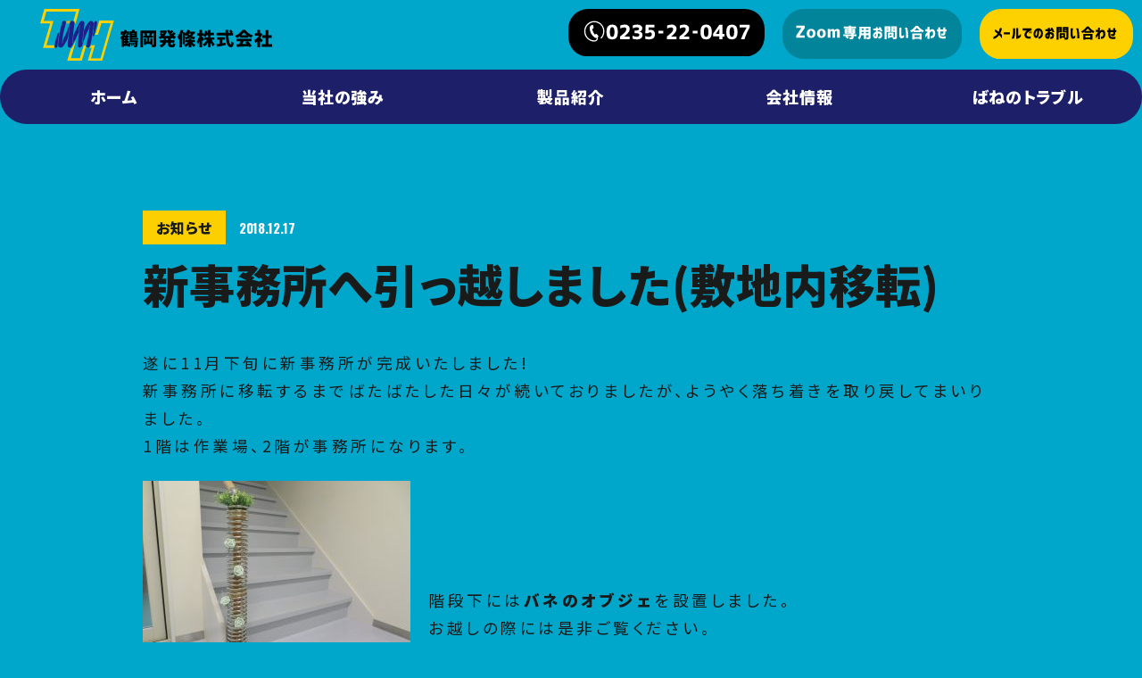

--- FILE ---
content_type: text/html; charset=UTF-8
request_url: https://tohj.com/%E6%96%B0%E4%BA%8B%E5%8B%99%E6%89%80%E3%81%B8%E5%BC%95%E3%81%A3%E8%B6%8A%E3%81%97%E3%81%BE%E3%81%97%E3%81%9F%E6%95%B7%E5%9C%B0%E5%86%85%E7%A7%BB%E8%BB%A2/
body_size: 5729
content:
<!doctype html>
<html lang="ja">
<head>
	<meta charset="UTF-8">
	<meta name="viewport" content="width=device-width,initial-scale=1.0,minimum-scale=1.0,maximum-scale=2.0,user-scalable=yes">
	<!--[if lt IE 9]>
		<script src="https://oss.maxcdn.com/html5shiv/3.7.2/html5shiv.min.js"></script>
		<script src="https://oss.maxcdn.com/respond/1.4.2/respond.min.js"></script>
	<![endif]-->
	<link rel="shortcut icon" href="https://tohj.com/wordpress/wp-content/themes/tsuruhatsu/images/favicon.ico">
	<link rel="apple-touch-icon-precomposed" href="https://tohj.com/wordpress/wp-content/themes/tsuruhatsu/images/touch.png">
	<link rel="stylesheet" href="https://tohj.com/wordpress/wp-content/themes/tsuruhatsu/css/lightbox.min.css" type="text/css" />
<meta name='robots' content='max-image-preview:large' />

<!-- SEO SIMPLE PACK 2.3.1 -->
<title>新事務所へ引っ越しました(敷地内移転) | 鶴岡発條株式会社</title>
<meta name="description" content="遂に11月下旬に新事務所が完成いたしました! 新事務所に移転するまでばたばたした日々が続いておりましたが、ようやく落ち着きを取り戻してまいりました。 1階は作業場、2階が事務所になります。 &nbsp; &nbsp; 階段下にはバネのオブジ">
<link rel="canonical" href="https://tohj.com/%e6%96%b0%e4%ba%8b%e5%8b%99%e6%89%80%e3%81%b8%e5%bc%95%e3%81%a3%e8%b6%8a%e3%81%97%e3%81%be%e3%81%97%e3%81%9f%e6%95%b7%e5%9c%b0%e5%86%85%e7%a7%bb%e8%bb%a2/">
<meta property="og:locale" content="ja_JP">
<meta property="og:image" content="https://tohj.com/wordpress/wp-content/uploads/2018/12/IMG_0569-scaled.jpg">
<meta property="og:title" content="新事務所へ引っ越しました(敷地内移転) | 鶴岡発條株式会社">
<meta property="og:description" content="遂に11月下旬に新事務所が完成いたしました! 新事務所に移転するまでばたばたした日々が続いておりましたが、ようやく落ち着きを取り戻してまいりました。 1階は作業場、2階が事務所になります。 &nbsp; &nbsp; 階段下にはバネのオブジ">
<meta property="og:url" content="https://tohj.com/%e6%96%b0%e4%ba%8b%e5%8b%99%e6%89%80%e3%81%b8%e5%bc%95%e3%81%a3%e8%b6%8a%e3%81%97%e3%81%be%e3%81%97%e3%81%9f%e6%95%b7%e5%9c%b0%e5%86%85%e7%a7%bb%e8%bb%a2/">
<meta property="og:site_name" content="鶴岡発條株式会社">
<meta property="og:type" content="article">
<meta name="twitter:card" content="summary_large_image">
<!-- Google Analytics (gtag.js) -->
<script async src="https://www.googletagmanager.com/gtag/js?id=UA-106756610-1"></script>
<script>
	window.dataLayer = window.dataLayer || [];
	function gtag(){dataLayer.push(arguments);}
	gtag("js", new Date());
	gtag("config", "UA-106756610-1");
</script>
<!-- / SEO SIMPLE PACK -->

<link rel='stylesheet' id='wp-block-library-css' href='https://tohj.com/wordpress/wp-includes/css/dist/block-library/style.min.css?ver=6.1.9' type='text/css' media='all' />
<link rel='stylesheet' id='classic-theme-styles-css' href='https://tohj.com/wordpress/wp-includes/css/classic-themes.min.css?ver=1' type='text/css' media='all' />
<style id='global-styles-inline-css' type='text/css'>
body{--wp--preset--color--black: #000000;--wp--preset--color--cyan-bluish-gray: #abb8c3;--wp--preset--color--white: #ffffff;--wp--preset--color--pale-pink: #f78da7;--wp--preset--color--vivid-red: #cf2e2e;--wp--preset--color--luminous-vivid-orange: #ff6900;--wp--preset--color--luminous-vivid-amber: #fcb900;--wp--preset--color--light-green-cyan: #7bdcb5;--wp--preset--color--vivid-green-cyan: #00d084;--wp--preset--color--pale-cyan-blue: #8ed1fc;--wp--preset--color--vivid-cyan-blue: #0693e3;--wp--preset--color--vivid-purple: #9b51e0;--wp--preset--gradient--vivid-cyan-blue-to-vivid-purple: linear-gradient(135deg,rgba(6,147,227,1) 0%,rgb(155,81,224) 100%);--wp--preset--gradient--light-green-cyan-to-vivid-green-cyan: linear-gradient(135deg,rgb(122,220,180) 0%,rgb(0,208,130) 100%);--wp--preset--gradient--luminous-vivid-amber-to-luminous-vivid-orange: linear-gradient(135deg,rgba(252,185,0,1) 0%,rgba(255,105,0,1) 100%);--wp--preset--gradient--luminous-vivid-orange-to-vivid-red: linear-gradient(135deg,rgba(255,105,0,1) 0%,rgb(207,46,46) 100%);--wp--preset--gradient--very-light-gray-to-cyan-bluish-gray: linear-gradient(135deg,rgb(238,238,238) 0%,rgb(169,184,195) 100%);--wp--preset--gradient--cool-to-warm-spectrum: linear-gradient(135deg,rgb(74,234,220) 0%,rgb(151,120,209) 20%,rgb(207,42,186) 40%,rgb(238,44,130) 60%,rgb(251,105,98) 80%,rgb(254,248,76) 100%);--wp--preset--gradient--blush-light-purple: linear-gradient(135deg,rgb(255,206,236) 0%,rgb(152,150,240) 100%);--wp--preset--gradient--blush-bordeaux: linear-gradient(135deg,rgb(254,205,165) 0%,rgb(254,45,45) 50%,rgb(107,0,62) 100%);--wp--preset--gradient--luminous-dusk: linear-gradient(135deg,rgb(255,203,112) 0%,rgb(199,81,192) 50%,rgb(65,88,208) 100%);--wp--preset--gradient--pale-ocean: linear-gradient(135deg,rgb(255,245,203) 0%,rgb(182,227,212) 50%,rgb(51,167,181) 100%);--wp--preset--gradient--electric-grass: linear-gradient(135deg,rgb(202,248,128) 0%,rgb(113,206,126) 100%);--wp--preset--gradient--midnight: linear-gradient(135deg,rgb(2,3,129) 0%,rgb(40,116,252) 100%);--wp--preset--duotone--dark-grayscale: url('#wp-duotone-dark-grayscale');--wp--preset--duotone--grayscale: url('#wp-duotone-grayscale');--wp--preset--duotone--purple-yellow: url('#wp-duotone-purple-yellow');--wp--preset--duotone--blue-red: url('#wp-duotone-blue-red');--wp--preset--duotone--midnight: url('#wp-duotone-midnight');--wp--preset--duotone--magenta-yellow: url('#wp-duotone-magenta-yellow');--wp--preset--duotone--purple-green: url('#wp-duotone-purple-green');--wp--preset--duotone--blue-orange: url('#wp-duotone-blue-orange');--wp--preset--font-size--small: 13px;--wp--preset--font-size--medium: 20px;--wp--preset--font-size--large: 36px;--wp--preset--font-size--x-large: 42px;--wp--preset--spacing--20: 0.44rem;--wp--preset--spacing--30: 0.67rem;--wp--preset--spacing--40: 1rem;--wp--preset--spacing--50: 1.5rem;--wp--preset--spacing--60: 2.25rem;--wp--preset--spacing--70: 3.38rem;--wp--preset--spacing--80: 5.06rem;}:where(.is-layout-flex){gap: 0.5em;}body .is-layout-flow > .alignleft{float: left;margin-inline-start: 0;margin-inline-end: 2em;}body .is-layout-flow > .alignright{float: right;margin-inline-start: 2em;margin-inline-end: 0;}body .is-layout-flow > .aligncenter{margin-left: auto !important;margin-right: auto !important;}body .is-layout-constrained > .alignleft{float: left;margin-inline-start: 0;margin-inline-end: 2em;}body .is-layout-constrained > .alignright{float: right;margin-inline-start: 2em;margin-inline-end: 0;}body .is-layout-constrained > .aligncenter{margin-left: auto !important;margin-right: auto !important;}body .is-layout-constrained > :where(:not(.alignleft):not(.alignright):not(.alignfull)){max-width: var(--wp--style--global--content-size);margin-left: auto !important;margin-right: auto !important;}body .is-layout-constrained > .alignwide{max-width: var(--wp--style--global--wide-size);}body .is-layout-flex{display: flex;}body .is-layout-flex{flex-wrap: wrap;align-items: center;}body .is-layout-flex > *{margin: 0;}:where(.wp-block-columns.is-layout-flex){gap: 2em;}.has-black-color{color: var(--wp--preset--color--black) !important;}.has-cyan-bluish-gray-color{color: var(--wp--preset--color--cyan-bluish-gray) !important;}.has-white-color{color: var(--wp--preset--color--white) !important;}.has-pale-pink-color{color: var(--wp--preset--color--pale-pink) !important;}.has-vivid-red-color{color: var(--wp--preset--color--vivid-red) !important;}.has-luminous-vivid-orange-color{color: var(--wp--preset--color--luminous-vivid-orange) !important;}.has-luminous-vivid-amber-color{color: var(--wp--preset--color--luminous-vivid-amber) !important;}.has-light-green-cyan-color{color: var(--wp--preset--color--light-green-cyan) !important;}.has-vivid-green-cyan-color{color: var(--wp--preset--color--vivid-green-cyan) !important;}.has-pale-cyan-blue-color{color: var(--wp--preset--color--pale-cyan-blue) !important;}.has-vivid-cyan-blue-color{color: var(--wp--preset--color--vivid-cyan-blue) !important;}.has-vivid-purple-color{color: var(--wp--preset--color--vivid-purple) !important;}.has-black-background-color{background-color: var(--wp--preset--color--black) !important;}.has-cyan-bluish-gray-background-color{background-color: var(--wp--preset--color--cyan-bluish-gray) !important;}.has-white-background-color{background-color: var(--wp--preset--color--white) !important;}.has-pale-pink-background-color{background-color: var(--wp--preset--color--pale-pink) !important;}.has-vivid-red-background-color{background-color: var(--wp--preset--color--vivid-red) !important;}.has-luminous-vivid-orange-background-color{background-color: var(--wp--preset--color--luminous-vivid-orange) !important;}.has-luminous-vivid-amber-background-color{background-color: var(--wp--preset--color--luminous-vivid-amber) !important;}.has-light-green-cyan-background-color{background-color: var(--wp--preset--color--light-green-cyan) !important;}.has-vivid-green-cyan-background-color{background-color: var(--wp--preset--color--vivid-green-cyan) !important;}.has-pale-cyan-blue-background-color{background-color: var(--wp--preset--color--pale-cyan-blue) !important;}.has-vivid-cyan-blue-background-color{background-color: var(--wp--preset--color--vivid-cyan-blue) !important;}.has-vivid-purple-background-color{background-color: var(--wp--preset--color--vivid-purple) !important;}.has-black-border-color{border-color: var(--wp--preset--color--black) !important;}.has-cyan-bluish-gray-border-color{border-color: var(--wp--preset--color--cyan-bluish-gray) !important;}.has-white-border-color{border-color: var(--wp--preset--color--white) !important;}.has-pale-pink-border-color{border-color: var(--wp--preset--color--pale-pink) !important;}.has-vivid-red-border-color{border-color: var(--wp--preset--color--vivid-red) !important;}.has-luminous-vivid-orange-border-color{border-color: var(--wp--preset--color--luminous-vivid-orange) !important;}.has-luminous-vivid-amber-border-color{border-color: var(--wp--preset--color--luminous-vivid-amber) !important;}.has-light-green-cyan-border-color{border-color: var(--wp--preset--color--light-green-cyan) !important;}.has-vivid-green-cyan-border-color{border-color: var(--wp--preset--color--vivid-green-cyan) !important;}.has-pale-cyan-blue-border-color{border-color: var(--wp--preset--color--pale-cyan-blue) !important;}.has-vivid-cyan-blue-border-color{border-color: var(--wp--preset--color--vivid-cyan-blue) !important;}.has-vivid-purple-border-color{border-color: var(--wp--preset--color--vivid-purple) !important;}.has-vivid-cyan-blue-to-vivid-purple-gradient-background{background: var(--wp--preset--gradient--vivid-cyan-blue-to-vivid-purple) !important;}.has-light-green-cyan-to-vivid-green-cyan-gradient-background{background: var(--wp--preset--gradient--light-green-cyan-to-vivid-green-cyan) !important;}.has-luminous-vivid-amber-to-luminous-vivid-orange-gradient-background{background: var(--wp--preset--gradient--luminous-vivid-amber-to-luminous-vivid-orange) !important;}.has-luminous-vivid-orange-to-vivid-red-gradient-background{background: var(--wp--preset--gradient--luminous-vivid-orange-to-vivid-red) !important;}.has-very-light-gray-to-cyan-bluish-gray-gradient-background{background: var(--wp--preset--gradient--very-light-gray-to-cyan-bluish-gray) !important;}.has-cool-to-warm-spectrum-gradient-background{background: var(--wp--preset--gradient--cool-to-warm-spectrum) !important;}.has-blush-light-purple-gradient-background{background: var(--wp--preset--gradient--blush-light-purple) !important;}.has-blush-bordeaux-gradient-background{background: var(--wp--preset--gradient--blush-bordeaux) !important;}.has-luminous-dusk-gradient-background{background: var(--wp--preset--gradient--luminous-dusk) !important;}.has-pale-ocean-gradient-background{background: var(--wp--preset--gradient--pale-ocean) !important;}.has-electric-grass-gradient-background{background: var(--wp--preset--gradient--electric-grass) !important;}.has-midnight-gradient-background{background: var(--wp--preset--gradient--midnight) !important;}.has-small-font-size{font-size: var(--wp--preset--font-size--small) !important;}.has-medium-font-size{font-size: var(--wp--preset--font-size--medium) !important;}.has-large-font-size{font-size: var(--wp--preset--font-size--large) !important;}.has-x-large-font-size{font-size: var(--wp--preset--font-size--x-large) !important;}
.wp-block-navigation a:where(:not(.wp-element-button)){color: inherit;}
:where(.wp-block-columns.is-layout-flex){gap: 2em;}
.wp-block-pullquote{font-size: 1.5em;line-height: 1.6;}
</style>
<link rel='stylesheet' id='normalize-css' href='https://tohj.com/wordpress/wp-content/themes/tsuruhatsu/css/normalize.css?ver=6.1.9' type='text/css' media='all' />
<link rel='stylesheet' id='style-css' href='https://tohj.com/wordpress/wp-content/themes/tsuruhatsu/style.css?ver=202204202242' type='text/css' media='' />
<link rel='stylesheet' id='google-web-style-css' href='https://fonts.googleapis.com/css?family=Noto+Sans+JP%3A400%2C900&#038;display=swap&#038;subset=japanese&#038;ver=6.1.9' type='text/css' media='all' />
<link rel='stylesheet' id='fontawesome-css' href='https://use.fontawesome.com/releases/v5.0.6/css/all.css?ver=6.1.9' type='text/css' media='all' />
<link rel='stylesheet' id='posts-css' href='https://tohj.com/wordpress/wp-content/themes/tsuruhatsu/posts.css?ver=6.1.9' type='text/css' media='all' />
<link rel='stylesheet' id='Oswald-css' href='https://fonts.googleapis.com/css2?family=Oswald%3Awght%40700&#038;display=swap&#038;ver=6.1.9' type='text/css' media='all' />
<script type="text/javascript">
<!--
document.write("<img src='//www.nc-net.or.jp/al.php?id=66013&v=2.1&amp;r=" + escape(document.referrer) + "' style=\"height: 1px; width: 1px;\">");
//-->
</script>
<noscript>
<img src='//www.nc-net.or.jp/al.php?id=66013&v=2.1' style="height: 1px; width: 1px;">
</noscript>
	
</head>
<body>
<header class="header_down02">
	<section class="header_wrap">
		<div class="header_logo">
		<a href="https://tohj.com/"><img src="https://tohj.com/wordpress/wp-content/themes/tsuruhatsu/images/logo.svg" alt="鶴岡発條株式会社" /></a>
	</div>
<div class="pc_only">
	<ul class="header_link">
		<li><a href="tel:0235-22-0407"><img src="https://tohj.com/wordpress/wp-content/themes/tsuruhatsu/images/header-tel.svg" alt="TEL:0235-22-0407"></a></li>
		<li><a href="https://tohj.com/online/"><img src="https://tohj.com/wordpress/wp-content/themes/tsuruhatsu/images/header-zoom.svg" alt="Zoom専用問い合わせ"></a></li>
		<li><a href="https://tohj.com/contact/"><img src="https://tohj.com/wordpress/wp-content/themes/tsuruhatsu/images/header-mail.svg" alt="メールでのお問い合わせ"></a></li>
	</ul>
	</section>
</div>
	<nav class="menu_wrap nav_container">
		<ul class="nav_main">
			<li class="first"><a href="https://tohj.com/">ホーム</a></li>
			<li><a href="https://tohj.com/our-strengths/">当社の強み</a></li>
			<li><a href="https://tohj.com/product/">製品紹介</a></li>
			<li><a href="https://tohj.com/corporate/">会社情報</a></li>
			<li class="last"><a href="https://tohj.com/spring/">ばねのトラブル</a></li>
		</ul>
	</nav>

</header>

<div class="toggle_icon">
	<div>
		<span></span>
		<span></span>
		<span></span>
	</div>
	<p class="font_en">MENU</p>
</div>





<section class="content_wrap singletop mb5p">

	<section class="container_small_s fadeUpTrigger">
		<div class="post_day_flex">
			<div class="post_category"><span>お知らせ</span></div>
			<div class="post_date"><span class="font_en">2018.12.17</span></div>
		</div>
		<h1 class="post_title_big">新事務所へ引っ越しました(敷地内移転)</h1>
	<section class="single_txt_area">
<p>遂に11月下旬に新事務所が完成いたしました!<br />
新事務所に移転するまでばたばたした日々が続いておりましたが、ようやく落ち着きを取り戻してまいりました。<br />
1階は作業場、2階が事務所になります。</p>
<p><img decoding="async" class="size-medium wp-image-1488 alignleft" src="https://tohj.com/wordpress/wp-content/uploads/2018/12/IMG_0585-300x225.jpg" alt="" width="300" height="225" /></p>
<p>&nbsp;</p>
<p>&nbsp;</p>
<p>階段下には<strong>バネのオブジェ</strong>を設置しました。<br />
お越しの際には是非ご覧ください。</p>
<p>&nbsp;</p>
<p>&nbsp;</p>
<p><img decoding="async" loading="lazy" class="size-medium wp-image-1521 alignleft" src="https://tohj.com/wordpress/wp-content/uploads/2018/12/IMG_0590-300x225.jpg" alt="" width="300" height="225" /></p>
<p>&nbsp;</p>
<p>&nbsp;</p>
<p>新しく｢打合せ室」もできました。<br />
社員同士のコミュニケーションの場になっています。</p>
<p>&nbsp;</p>
<p>&nbsp;</p>
<p>以前事務所だった場所は、工場の新しいスペースとなります。<br />
只今解体中です。</p>
<p><img decoding="async" loading="lazy" class="size-medium wp-image-1483 alignleft" src="https://tohj.com/wordpress/wp-content/uploads/2018/12/IMG_0567-300x169.jpg" alt="" width="300" height="169" /><img decoding="async" loading="lazy" class="size-medium wp-image-1491 alignnone" src="https://tohj.com/wordpress/wp-content/uploads/2018/12/IMG_0554-300x169.jpg" alt="" width="300" height="169" /></p>
<p>これを機に、より一層業務に精励致す所存でございます。<br />
今後とも何卒宜しくお願いいたします。</p>
<!--
&laquo; <a href="https://tohj.com/%e5%b9%b4%e6%9c%ab%e5%b9%b4%e5%a7%8b%e4%bc%91%e6%a5%ad%e6%97%a5%e3%81%ae%e3%81%8a%e7%9f%a5%e3%82%89%e3%81%9b/" rel="prev">前の記事へ</a>
<a href="https://tohj.com/2018%e5%bf%98%e5%b9%b4%e4%bc%9a%e3%82%92%e9%96%8b%e5%82%ac%e3%81%97%e3%81%be%e3%81%97%e3%81%9f/" rel="next">次の記事へ</a> &raquo;-->
	</section>
	</section>
</section>


	<div class="breadcrumbs_wrapper">
	<span class="bre">
	<!-- Breadcrumb NavXT 7.0.2 -->
<span property="itemListElement" typeof="ListItem"><a property="item" typeof="WebPage" title="Go to 鶴岡発條株式会社." href="https://tohj.com" class="home" ><span property="name">鶴岡発條株式会社</span></a><meta property="position" content="1"></span> &gt; <span property="itemListElement" typeof="ListItem"><a property="item" typeof="WebPage" title="Go to the お知らせ カテゴリー archives." href="https://tohj.com/information/" class="taxonomy category" ><span property="name">お知らせ</span></a><meta property="position" content="2"></span> &gt; <span property="itemListElement" typeof="ListItem"><span property="name" class="post post-post current-item">新事務所へ引っ越しました(敷地内移転)</span><meta property="url" content="https://tohj.com/%e6%96%b0%e4%ba%8b%e5%8b%99%e6%89%80%e3%81%b8%e5%bc%95%e3%81%a3%e8%b6%8a%e3%81%97%e3%81%be%e3%81%97%e3%81%9f%e6%95%b7%e5%9c%b0%e5%86%85%e7%a7%bb%e8%bb%a2/"><meta property="position" content="3"></span>	</span>
</div>




<footer>
	<div class="footer_contact_flex">
		<div class="footer_contact_area f_first">
			<p class="title_center font_en">Phone</p>
			<p class="title_center_s">お電話でのお問い合わせ</p>
			<p class="footer_info_txt">お気軽にお電話ください。</p>
				<p class="footer_info_tel"><a href="tel:0235-22-0407"><img src="https://tohj.com/wordpress/wp-content/themes/tsuruhatsu/images/footer-tel.svg" alt="TEL:0235-22-0407"></a></p>
		</div>
		<div class="footer_contact_area f_2nd">
			<p class="title_center font_en">Mail</p>
			<p class="title_center_s">メールでのお問い合わせ</p>
			<p class="footer_info_txt">お見積もりやご相談など、<br class="pc_pnly">お問い合わせフォームをご活用ください。</p>
			<p class="link"><a href="https://tohj.com/contact/">メールでお問い合わせ</a></p>
		</div>
		<div class="footer_contact_area f_3rd">
			<p class="title_center font_en">Online</p>
			<p class="title_center_s">ZOOM / Skype / Microsoft Teams</p>
			<p class="footer_info_txt">新型コロナウイルスの流行に伴い、<br class="pc_pnly">オンラインでのご相談・打ち合わせを行っております。</p>
			<p class="link"><a href="https://tohj.com/online/">オンラインでご相談</a></p>
		</div>
	</div>
	<div class="footer_bottom_wrapper">
		<div class="footer_bottom_flex container_free_small">
			<div class="footer_logo">
				<a href="https://tohj.com/" class="footer_logo_a"><img src="https://tohj.com/wordpress/wp-content/themes/tsuruhatsu/images/footer-logo.svg" alt="鶴岡発條株式会社" /></a>
				<p class="fs14 pb10 white fs_p">〒997－0011　<br class="sp_only">山形県鶴岡市宝田3丁目10番25号<br>TEL :0235‐22‐0407<br>FAX :0235‐22‐0546<br>営業時間 AM8:15 ～ PM5:15</p>
			</div>
			<ul>
				<li><a href="https://tohj.com/our-strengths/">当社の強み</a></li>
				<li><a href="https://tohj.com/blog/">ブログ</a></li>
				<li><a href="https://tohj.com/spring/">ばねのトラブル</a></li>
			</ul>
			<ul>
				<li><a href="https://tohj.com/product/">製品紹介</a></li>
				<li><a href="https://tohj.com/product/">製品一覧</a></li>
				<li><a href="https://tohj.com/material/">材料一覧</a></li>
			</ul>
			<ul>
				<li><a href="https://tohj.com/corporate/">会社情報</a></li>
				<li><a href="https://tohj.com/corporate#co01">代表挨拶</a></li>
				<li><a href="https://tohj.com/corporate#co02">企業理念</a></li>
				<li><a href="https://tohj.com/corporate#co03">会社概要</a></li>
				<li><a href="https://tohj.com/corporate#co05">会社沿革</a></li>
			</ul>
			<ul>
				<li><a href="https://tohj.com/corporate#co06">アクセス</a></li>
				<li><a href="https://tohj.com/corporate#co04">設備一覧</a></li>
				<li><a href="https://tohj.com/contact/">お問い合わせ</a></li>
				<li><a href="https://tohj.com/online/">オンライン相談</a></li>

			</ul>
		</div>
		<small class="copyright">&copy;鶴岡発條株式会社 All Rights Reserved.</small>
	</div>
</footer>
<div class="pagetop">
<a href="#pagetop"><img src="https://tohj.com/wordpress/wp-content/themes/tsuruhatsu/images/pagetop.png" alt="ページトップへ" /></a>
</div>

<!-- jQuery読み込み -->
<script src="https://code.jquery.com/jquery-3.4.1.js" integrity="sha256-WpOohJOqMqqyKL9FccASB9O0KwACQJpFTUBLTYOVvVU=" crossorigin="anonymous"></script>
<script src="https://unpkg.com/aos@2.3.1/dist/aos.js"></script>

<script src="https://tohj.com/wordpress/wp-content/themes/tsuruhatsu/js/smooth-scroll.js"></script>
<script src="https://tohj.com/wordpress/wp-content/themes/tsuruhatsu/js/lightbox.min.js"></script>
	<script>
           // ページ内リンクのスムーススクロールを起動する
             smoothScroll.init({
             speed: 1000 ,			// 目的地に到達するまでの時間を1秒(1000ミリ秒)に変更
             easing: 'easeInOutQuad',			// スピードの種類
             updateURL: false,		// URLを[#〜]に変更したくない
         }) ;
	  </script>

<script src="https://tohj.com/wordpress/wp-content/themes/tsuruhatsu/js/contents.js?ver=20220408222206"></script>

</body>
</html>


--- FILE ---
content_type: text/css
request_url: https://tohj.com/wordpress/wp-content/themes/tsuruhatsu/style.css?ver=202204202242
body_size: 17956
content:
@charset "UTF-8";
/*!
Theme Name:鶴岡発條
Theme URI:
Author: MojaDesign
Author URI:
Description: Description
Version: 1.0.0
License: GNU General Public License v2 or later
License URI: LICENSE
Text Domain:鶴岡発條
*/
.font_en {
  font-family: 'Oswald', sans-serif !important;
  font-weight: 700 !important;
  letter-spacing: -0.025em;
}

/****** カラー変数*******/
/*********************************************************************
* メディアクエリー定義
**********************************************************************/
/*********************************************************************
* タグ初期化
**********************************************************************/
html, html *, body, header, footer {
  margin: 0;
  padding: 0;
  font-family: "Noto Sans JP", -apple-system, BlinkMacSystemFont, "Helvetica Neue", 游ゴシック体, YuGothic, "游ゴシック Medium", "Yu Gothic Medium", 游ゴシック, "Yu Gothic", メイリオ, sans-serif;
  vertical-align: baseline;
  -moz-text-size-adjust: none;
  -ms-text-size-adjust: 100%;
  -webkit-text-size-adjust: 100%;
  text-size-adjust: 100%;
  -webkit-box-sizing: border-box;
  box-sizing: border-box;
  word-wrap: break-word;
}

body {
  width: 100%;
  font-size: 16px;
  color: #1a1a1a;
  line-height: 1.8;
  letter-spacing: 0.8px;
  -webkit-font-smoothing: antialiased;
  -webkit-text-size-adjust: 100%;
  -webkit-animation: fadeIn 1s ease 0s 1 normal;
  animation: fadeIn 1s ease 0s 1 normal;
  -webkit-font-feature-settings: "palt" 1;
          font-feature-settings: "palt" 1;
  background-color: #00a7cb;
}

@-webkit-keyframes fadeIn {
  0% {
    opacity: 0;
  }
  100% {
    opacity: 1;
  }
}

@keyframes fadeIn {
  0% {
    opacity: 0;
  }
  100% {
    opacity: 1;
  }
}

ol, ul {
  margin: 0;
  padding: 0;
  list-style: none;
  list-style-type: none;
}

article, header, footer, aside, figure, figcaption, nav, section {
  display: block;
}

a, a:link, a:visited, a:hover {
  text-decoration: none;
  color: #1a1a1a;
  opacity: 1;
  -webkit-transition: opacity .2s ease;
  transition: opacity .2s ease;
  font-size: 16px;
  outline: none;
}

a:hover {
  color: #999999;
  /*
	opacity: 0.9;
	transition: opacity .2s ease;
	*/
}

a img:hover {
  /*
	opacity: .9;
	transition: opacity .9s ease;
	*/
}

input[type="search"], input[type="submit"], input[type="text"], input[type="button"], textarea, text {
  -webkit-appearance: none;
  -moz-appearance: none;
       appearance: none;
}

input:focus {
  outline: 0;
}

small {
  font-weight: 600;
}

.small {
  font-size: 12px;
}

strong {
  font-weight: normal;
}

img {
  height: auto;
  max-width: 100%;
  display: block;
}

img[src$=".svg"] {
  width: 100%;
  height: auto;
}

hr {
  -webkit-appearance: none;
  -moz-appearance: none;
       appearance: none;
  border: 0;
}

.clearfix::after {
  content: '';
  clear: both;
  display: block;
}

.link_yes a {
  color: #0A0B0C !important;
  text-decoration: underline;
}

.link_yes_white a {
  color: #fff !important;
  text-decoration: underline;
}

/*********************************************************************
* 共通クラス定義
**********************************************************************/
.container {
  max-width: 88%;
  width: 100%;
  margin: 0 auto;
  position: relative;
}

@media screen and (min-width: 480px) {
  .container {
    max-width: 78%;
  }
}

@media screen and (min-width: 600px) {
  .container {
    max-width: 80%;
  }
}

@media screen and (min-width: 1280px) {
  .container {
    max-width: 1120px;
  }
}

.container_photo {
  max-width: 88%;
  width: 100%;
  margin: 0 auto;
  position: relative;
}

@media screen and (min-width: 480px) {
  .container_photo {
    max-width: 78%;
  }
}

@media screen and (min-width: 600px) {
  .container_photo {
    max-width: 80%;
  }
}

@media screen and (min-width: 1280px) {
  .container_photo {
    max-width: 1400px;
  }
}

.container_rugby {
  max-width: 96%;
  width: 100%;
  margin: 0 0 0 4%;
  position: relative;
}

@media screen and (min-width: 480px) {
  .container_rugby {
    max-width: 78%;
    margin: 0 auto;
  }
}

@media screen and (min-width: 600px) {
  .container_rugby {
    max-width: 90%;
  }
}

@media screen and (min-width: 1280px) {
  .container_rugby {
    max-width: 1320px;
  }
}

.container_small_s {
  max-width: 84%;
  width: 100%;
  margin: 0 auto;
  position: relative;
}

@media screen and (min-width: 480px) {
  .container_small_s {
    max-width: 78%;
  }
}

@media screen and (min-width: 600px) {
  .container_small_s {
    max-width: 70%;
  }
}

@media screen and (min-width: 1280px) {
  .container_small_s {
    max-width: 960px;
  }
}

.container_small {
  max-width: 86%;
  width: 100%;
  margin: 0 auto;
  position: relative;
}

@media screen and (min-width: 480px) {
  .container_small {
    max-width: 78%;
  }
}

@media screen and (min-width: 600px) {
  .container_small {
    max-width: 70%;
  }
}

@media screen and (min-width: 1280px) {
  .container_small {
    max-width: 1020px;
  }
}

@media screen and (min-width: 480px) {
  .page_container {
    margin: 0 4% 0;
    max-width: 92%;
  }
}

@media screen and (min-width: 1280px) {
  .page_container {
    max-width: 1020px;
    margin: 0 auto;
  }
}

.container_free {
  max-width: 84%;
  position: relative;
  margin: 0 auto;
  text-align: center;
}

@media screen and (min-width: 480px) {
  .container_free {
    margin: 0 3% 0;
    max-width: 94%;
  }
}

@media screen and (min-width: 1280px) {
  .container_free {
    margin: 0 auto;
  }
}

.nav_container {
  max-width: 100%;
  position: relative;
}

@media screen and (min-width: 960px) {
  .nav_container {
    margin: 0 auto;
  }
}

@media screen and (min-width: 1600px) {
  .nav_container {
    max-width: 80%;
  }
}

.container_free_small {
  max-width: 100%;
  position: relative;
  margin: 0 6% 0 6%;
}

@media screen and (min-width: 480px) {
  .container_free_small {
    margin: 0 4% 0;
    max-width: 92%;
  }
}

@media screen and (min-width: 1280px) {
  .container_free_small {
    margin: 0 auto;
  }
}

@media screen and (min-width: 1600px) {
  .container_free_small {
    max-width: 80%;
  }
}

/*********************************************************************
* 共通レイアウト
**********************************************************************/
.wrapper {
  width: 100%;
  margin: 0;
  padding: 0;
  overflow-x: hidden;
}

.content_wrap {
  width: 100%;
  position: relative;
}

.column_wrap {
  width: 90%;
  margin: 0 auto;
  position: relative;
}

@media screen and (min-width: 960px) {
  .column_wrap {
    width: 90%;
    display: -webkit-box;
    display: -ms-flexbox;
    display: flex;
    -webkit-box-pack: justify;
        -ms-flex-pack: justify;
            justify-content: space-between;
    -webkit-box-align: start;
        -ms-flex-align: start;
            align-items: flex-start;
  }
}

@media screen and (min-width: 1600px) {
  .column_wrap {
    width: 80%;
  }
}

.main_column {
  width: 100%;
  margin-bottom: 50px;
}

@media screen and (min-width: 480px) {
  .main_column {
    margin-bottom: 100px;
  }
}

@media screen and (min-width: 960px) {
  .main_column {
    width: 70%;
    max-width: 800px;
  }
}

@media screen and (min-width: 1600px) {
  .main_column {
    width: 80%;
    max-width: 1050px;
  }
}

@media screen and (min-width: 1800px) {
  .main_column {
    max-width: 1100px;
  }
}

.breadcrumbs_wrapper {
  width: 100%;
  font-size: 8px;
  padding: 6px 2px 8px 2px;
  line-height: 1;
  text-align: left;
  background-color: #292929;
  background-size: 20px 20px;
  position: relative;
}

@media screen and (min-width: 960px) {
  .breadcrumbs_wrapper {
    padding: 15px 5% 15px 5%;
    color: #fff;
    font-size: 10px;
  }
}

.breadcrumbs_wrapper span {
  display: inline-block;
  font-size: 10px;
  padding: 0 2px;
  font-weight: bold;
  color: #fff;
}

@media screen and (min-width: 960px) {
  .breadcrumbs_wrapper span {
    padding: 0 0;
    font-size: 10px;
    font-weight: bold;
  }
}

.breadcrumbs_wrapper a {
  display: inline-block;
  padding-right: 2px;
  color: #fff;
}

@media screen and (min-width: 960px) {
  .breadcrumbs_wrapper a {
    font-size: 11px;
  }
}

/********* title.php ***************************/
.header_bg_wrapper {
  padding: 55px 5% 1.5%;
  margin-top: 55px;
}

@media screen and (min-width: 960px) {
  .header_bg_wrapper {
    padding: 90px 5% 0 40px;
    margin-top: 70px;
  }
}

.under_title {
  font-size: 22px;
  line-height: 1.1;
  text-align: center;
  position: relative;
  margin-bottom: 40px;
  color: #1d2068;
}

@media screen and (min-width: 600px) {
  .under_title {
    font-size: 40px;
    line-height: 1.8;
  }
}

.under_title:before {
  position: absolute;
  bottom: -10px;
  left: calc(50% - 20px);
  width: 60px;
  height: 5px;
  content: '';
  border-radius: 3px;
  background: #fdd000;
}

.under_title_ja {
  font-size: 22px;
  line-height: 1.0;
  font-weight: bold;
}

@media screen and (min-width: 600px) {
  .under_title_ja {
    font-size: 70px;
  }
}

.under_title_s {
  font-size: 14px;
  color: #555;
}

@media screen and (min-width: 600px) {
  .under_title_s {
    font-size: 18px;
  }
}

/*********************************************************************
* ページ内タイトル
**********************************************************************/
.post_title_big {
  font-size: 1.75rem !important;
  margin-bottom: 20px;
  font-weight: bold;
  line-height: 1.3;
}

@media screen and (min-width: 960px) {
  .post_title_big {
    font-size: 3.2rem !important;
    margin-bottom: 40px;
  }
}

.title_center {
  text-align: center;
  font-size: 38px;
  font-weight: bold;
  line-height: 1.3;
}

@media screen and (min-width: 480px) {
  .title_center {
    font-size: 60px;
    line-height: 1.0;
  }
}

.title_center_s {
  text-align: center;
  font-size: 16px;
  font-weight: bold;
  margin-bottom: 1.5%;
  line-height: 1.4;
}

@media screen and (min-width: 480px) {
  .title_center_s {
    font-size: 18px;
    margin-bottom: 3%;
  }
}

.bottom_border {
  border-bottom: solid 30px #00a7cb;
  background: -webkit-gradient(linear, left top, right top, from(#00a7cb), color-stop(10%, #00a7cb), color-stop(10%, #fff), color-stop(90%, #fff), color-stop(90%, #00a7cb), to(#00a7cb));
  background: linear-gradient(to right, #00a7cb 0%, #00a7cb 10%, #fff 10%, #fff 90%, #00a7cb 90%, #00a7cb 100%);
}

@media screen and (min-width: 600px) {
  .bottom_border {
    background: -webkit-gradient(linear, left top, right top, from(#00a7cb), color-stop(15%, #00a7cb), color-stop(15%, #fff), color-stop(85%, #fff), color-stop(85%, #00a7cb), to(#00a7cb));
    background: linear-gradient(to right, #00a7cb 0%, #00a7cb 15%, #fff 15%, #fff 85%, #00a7cb 85%, #00a7cb 100%);
  }
}

@media screen and (min-width: 600px) {
  .bottom_border {
    border-bottom: solid 60px #00a7cb;
  }
}

/**********ボタン*************************************/
.link_shot a {
  display: -webkit-box;
  display: -ms-flexbox;
  display: flex;
  -webkit-box-pack: center;
      -ms-flex-pack: center;
          justify-content: center;
  -webkit-box-align: center;
      -ms-flex-align: center;
          align-items: center;
  position: relative;
  padding: 16px 24px 21px 20px;
  font-size: 16px;
  background-color: #fdd000;
  border-radius: 28px;
  margin: 0 auto;
  font-weight: bold;
  width: 80%;
}

@media screen and (min-width: 960px) {
  .link_shot a {
    padding: 12px 34px 18px 30px;
    width: 60%;
  }
}

@media screen and (min-width: 1280px) {
  .link_shot a {
    width: 60%;
  }
}

@media screen and (min-width: 1800px) {
  .link_shot a {
    width: 30%;
  }
}

.link a {
  display: -webkit-box;
  display: -ms-flexbox;
  display: flex;
  -webkit-box-pack: center;
      -ms-flex-pack: center;
          justify-content: center;
  -webkit-box-align: center;
      -ms-flex-align: center;
          align-items: center;
  position: relative;
  padding: 16px 24px 21px 20px;
  font-size: 16px;
  background-color: #fdd000;
  border-radius: 28px;
  margin: 0 auto;
  font-weight: bold;
  width: 80%;
}

@media screen and (min-width: 960px) {
  .link a {
    padding: 12px 34px 18px 30px;
    width: 60%;
  }
}

@media screen and (min-width: 1280px) {
  .link a {
    width: 60%;
  }
}

@media screen and (min-width: 1800px) {
  .link a {
    width: 50%;
  }
}

.link a::after, .link_shot a::after {
  content: '';
  position: absolute;
  top: 44%;
  right: -20px;
  -webkit-transform: translateY(-48%);
          transform: translateY(-48%);
  width: 40px;
  height: 3px;
  background-color: #1a1a1a;
}

.link a:hover:after, .link_shot a:hover:after {
  top: 44%;
  right: 0;
  -webkit-transform: translateY(-48%);
          transform: translateY(-48%);
  width: 40px;
  -webkit-transition: all 0.3s ease;
  transition: all 0.3s ease;
}

.link a:hover, .link_shot a:hover {
  -webkit-transition: all 0.3s ease;
  transition: all 0.3s ease;
  background-color: #f5a730;
  color: #1a1a1a !important;
}

.bold {
  font-weight: 900 !important;
}

.normal {
  font-weight: 400;
}

.italic {
  font-style: italic;
}

.bg_gray {
  background-color: #555 !important;
}

.bg_base {
  background-color: #00a7cb !important;
}

.bg_white {
  background-color: #ffffff !important;
}

.bg_black {
  background-color: #1a1a1a !important;
}

.bg_bage {
  background-color: #f7f5e7 !important;
}

.bg_lightgray {
  background-color: #fcfcfc !important;
}

.red {
  color: #FB1B2A !important;
}

.gray {
  color: #555 !important;
}

.blue {
  color: #08323d !important;
}

.navy {
  color: #223C7F !important;
}

.pink {
  color: #e5555d !important;
}

.gold {
  color: #2b1306 !important;
}

.white {
  color: #ffffff !important;
}

.black {
  color: #1a1a1a !important;
}

.green {
  color: #114123 !important;
}

.orange {
  color: #CC693B !important;
}

.lightgray {
  color: #fcfcfc !important;
}

.left {
  text-align: left;
}

.right {
  text-align: right;
}

.center {
  text-align: center;
}

.img_center {
  text-align: center;
  margin: 0 auto;
  display: block;
}

/*********************************************************************
* ページレイアウト調整クラス
**********************************************************************
* クラス名の書き方
*		OO_XX_N
*
*		OO：調整するプロパティの種類
*		ls = letter-spacing
*		lh = line-height
*		fs = font-size
*		w = width
*		ml = margin-left
*		mr = margin-right
*		mx = margin-left・margin-right
*		mt = margin-top
*		mb = margin-bottom
*		my = margin-top・margin-bottom
*		pl = padding-left
*		pr = padding-right
*		px = padding-left・padding-right
*		pt = padding-top
*		pb = padding-bottom
*		py = padding-top・padding-bottom
*
*		_XX_：デバイスの種類
*		何もなし = スマートフォン
*		_tab_ = タブレット
*		_pc_ = パソコン
*
*		N：数値
*		数字のみ = 単位がピクセル(px)
*		数字＋p = 単位がパーセント(%)
*			注）line-heightの場合単位は倍
**********************************************************************/
.w_pc_100p, .w_pc_95p, .w_pc_90p, .w_pc_85p, .w_pc_80p, .w_pc_75p, .w_pc_70p, .w_pc_65p, .w_pc_60p, .w_pc_55p, .w_pc_50p, .w_pc_45p, .w_pc_40p, .w_pc_35p, .w_pc_30p, .w_pc_25p, .w_pc_20p, .w_pc_15p, .w_pc_10p, .w_pc_5p, .w_tab_100p, .w_tab_95p, .w_tab_90p, .w_tab_85p, .w_tab_80p, .w_tab_75p, .w_tab_70p, .w_tab_65p, .w_tab_60p, .w_tab_55p, .w_tab_50p, .w_tab_45p, .w_tab_40p, .w_tab_35p, .w_tab_30p, .w_tab_25p, .w_tab_20p, .w_tab_15p, .w_tab_10p, .w_tab_5p, .w100p, .w95p, .w90p, .w85p, .w80p, .w75p, .w70p, .w65p, .w60p, .w55p, .w50p, .w45p, .w40p, .w35p, .w30p, .w25p, .w20p, .w15p, .w10p, .w5p {
  display: block;
}

/*********************************************************************
* スマホ専用 調整クラス 479px以下
**********************************************************************/
.sp_only {
  display: block !important;
}

.tab_sp_only {
  display: block !important;
}

.tab_only {
  display: none !important;
}

.tab_pc_only {
  display: none !important;
}

.pc_only {
  display: none !important;
}

.ls1 {
  letter-spacing: 1px !important;
}

.ls2 {
  letter-spacing: 2px !important;
}

.ls3 {
  letter-spacing: 3px !important;
}

.ls4 {
  letter-spacing: 4px !important;
}

.ls5 {
  letter-spacing: 5px !important;
}

.lh1 {
  line-height: 1   !important;
}

.lh15 {
  line-height: 1.5 !important;
}

.lh2 {
  line-height: 2   !important;
}

.lh25 {
  line-height: 2.5 !important;
}

.lh3 {
  line-height: 3   !important;
}

.lh4 {
  line-height: 4   !important;
}

.lh5 {
  line-height: 5   !important;
}

.fs8 {
  font-size: 8px  !important;
}

.fs10 {
  font-size: 10px !important;
}

.fs12 {
  font-size: 12px !important;
}

.fs14 {
  font-size: 14px !important;
}

.fs16 {
  font-size: 16px !important;
}

.fs18 {
  font-size: 18px !important;
}

.fs20 {
  font-size: 20px !important;
}

.fs22 {
  font-size: 22px !important;
}

.fs24 {
  font-size: 24px !important;
}

.fs26 {
  font-size: 26px !important;
}

.fs29 {
  font-size: 29px !important;
}

.fs30 {
  font-size: 30px !important;
}

.fs32 {
  font-size: 32px !important;
}

.fs36 {
  font-size: 36px !important;
}

.fs38 {
  font-size: 38px !important;
}

.fs40 {
  font-size: 40px !important;
}

.fs50 {
  font-size: 50px !important;
}

.fs60 {
  font-size: 60px !important;
}

.fs70 {
  font-size: 70px !important;
}

.fs80 {
  font-size: 80px !important;
}

.fs90 {
  font-size: 90px !important;
}

.w5p {
  width: 5%   !important;
}

.w10p {
  width: 10%  !important;
}

.w15p {
  width: 15%  !important;
}

.w20p {
  width: 20%  !important;
}

.w25p {
  width: 25%  !important;
}

.w30p {
  width: 30%  !important;
}

.w35p {
  width: 35%  !important;
}

.w40p {
  width: 40%  !important;
}

.w45p {
  width: 45%  !important;
}

.w50p {
  width: 50%  !important;
}

.w55p {
  width: 55%  !important;
}

.w60p {
  width: 60%  !important;
}

.w65p {
  width: 65%  !important;
}

.w70p {
  width: 70%  !important;
}

.w75p {
  width: 75%  !important;
}

.w80p {
  width: 80%  !important;
}

.w85p {
  width: 85%  !important;
}

.w90p {
  width: 90%  !important;
}

.w95p {
  width: 95%  !important;
}

.w100p {
  width: 100% !important;
}

.ml0 {
  margin-left: 0     !important;
}

.ml5 {
  margin-left: 5px   !important;
}

.ml10 {
  margin-left: 10px  !important;
}

.ml15 {
  margin-left: 15px  !important;
}

.ml20 {
  margin-left: 20px  !important;
}

.ml25 {
  margin-left: 25px  !important;
}

.ml30 {
  margin-left: 30px  !important;
}

.ml35 {
  margin-left: 35px  !important;
}

.ml40 {
  margin-left: 40px  !important;
}

.ml45 {
  margin-left: 45px  !important;
}

.ml50 {
  margin-left: 50px  !important;
}

.ml55 {
  margin-left: 55px  !important;
}

.ml60 {
  margin-left: 60px  !important;
}

.ml65 {
  margin-left: 65px  !important;
}

.ml70 {
  margin-left: 70px  !important;
}

.ml75 {
  margin-left: 75px  !important;
}

.ml80 {
  margin-left: 80px  !important;
}

.ml85 {
  margin-left: 85px  !important;
}

.ml90 {
  margin-left: 90px  !important;
}

.ml95 {
  margin-left: 95px  !important;
}

.ml100 {
  margin-left: 100px !important;
}

.ml0p {
  margin-left: 0    !important;
}

.ml1p {
  margin-left: 1%   !important;
}

.ml2p {
  margin-left: 2%   !important;
}

.ml3p {
  margin-left: 3%   !important;
}

.ml4p {
  margin-left: 4%   !important;
}

.ml5p {
  margin-left: 5%   !important;
}

.ml10p {
  margin-left: 10%  !important;
}

.ml15p {
  margin-left: 15%  !important;
}

.ml20p {
  margin-left: 20%  !important;
}

.ml25p {
  margin-left: 25%  !important;
}

.ml30p {
  margin-left: 30%  !important;
}

.ml35p {
  margin-left: 35%  !important;
}

.ml40p {
  margin-left: 40%  !important;
}

.ml45p {
  margin-left: 45%  !important;
}

.ml50p {
  margin-left: 50%  !important;
}

.ml55p {
  margin-left: 55%  !important;
}

.ml60p {
  margin-left: 60%  !important;
}

.ml65p {
  margin-left: 65%  !important;
}

.ml70p {
  margin-left: 70%  !important;
}

.ml75p {
  margin-left: 75%  !important;
}

.ml80p {
  margin-left: 80%  !important;
}

.ml85p {
  margin-left: 85%  !important;
}

.ml90p {
  margin-left: 90%  !important;
}

.ml95p {
  margin-left: 95%  !important;
}

.ml100p {
  margin-left: 100% !important;
}

.mr0 {
  margin-right: 0     !important;
}

.mr5 {
  margin-right: 5px   !important;
}

.mr10 {
  margin-right: 10px  !important;
}

.mr15 {
  margin-right: 15px  !important;
}

.mr20 {
  margin-right: 20px  !important;
}

.mr25 {
  margin-right: 25px  !important;
}

.mr30 {
  margin-right: 30px  !important;
}

.mr35 {
  margin-right: 35px  !important;
}

.mr40 {
  margin-right: 40px  !important;
}

.mr45 {
  margin-right: 45px  !important;
}

.mr50 {
  margin-right: 50px  !important;
}

.mr55 {
  margin-right: 55px  !important;
}

.mr60 {
  margin-right: 60px  !important;
}

.mr65 {
  margin-right: 65px  !important;
}

.mr70 {
  margin-right: 70px  !important;
}

.mr75 {
  margin-right: 75px  !important;
}

.mr80 {
  margin-right: 80px  !important;
}

.mr85 {
  margin-right: 85px  !important;
}

.mr90 {
  margin-right: 90px  !important;
}

.mr95 {
  margin-right: 95px  !important;
}

.mr100 {
  margin-right: 100px !important;
}

.mr0p {
  margin-right: 0    !important;
}

.mr1p {
  margin-right: 1%   !important;
}

.mr2p {
  margin-right: 2%   !important;
}

.mr3p {
  margin-right: 3%   !important;
}

.mr4p {
  margin-right: 4%   !important;
}

.mr5p {
  margin-right: 5%   !important;
}

.mr10p {
  margin-right: 10%  !important;
}

.mr15p {
  margin-right: 15%  !important;
}

.mr20p {
  margin-right: 20%  !important;
}

.mr25p {
  margin-right: 25%  !important;
}

.mr30p {
  margin-right: 30%  !important;
}

.mr35p {
  margin-right: 35%  !important;
}

.mr40p {
  margin-right: 40%  !important;
}

.mr45p {
  margin-right: 45%  !important;
}

.mr50p {
  margin-right: 50%  !important;
}

.mr55p {
  margin-right: 55%  !important;
}

.mr60p {
  margin-right: 60%  !important;
}

.mr65p {
  margin-right: 65%  !important;
}

.mr70p {
  margin-right: 70%  !important;
}

.mr75p {
  margin-right: 75%  !important;
}

.mr80p {
  margin-right: 80%  !important;
}

.mr85p {
  margin-right: 85%  !important;
}

.mr90p {
  margin-right: 90%  !important;
}

.mr95p {
  margin-right: 95%  !important;
}

.mr100p {
  margin-right: 100% !important;
}

.mx0 {
  margin-left: 0     !important;
  margin-right: 0     !important;
}

.mx5 {
  margin-left: 5px   !important;
  margin-right: 5px   !important;
}

.mx10 {
  margin-left: 10px  !important;
  margin-right: 10px  !important;
}

.mx15 {
  margin-left: 15px  !important;
  margin-right: 15px  !important;
}

.mx20 {
  margin-left: 20px  !important;
  margin-right: 20px  !important;
}

.mx25 {
  margin-left: 25px  !important;
  margin-right: 25px  !important;
}

.mx30 {
  margin-left: 30px  !important;
  margin-right: 30px  !important;
}

.mx35 {
  margin-left: 35px  !important;
  margin-right: 35px  !important;
}

.mx40 {
  margin-left: 40px  !important;
  margin-right: 40px  !important;
}

.mx45 {
  margin-left: 45px  !important;
  margin-right: 45px  !important;
}

.mx50 {
  margin-left: 50px  !important;
  margin-right: 50px  !important;
}

.mx60 {
  margin-left: 60px  !important;
  margin-right: 60px  !important;
}

.mx70 {
  margin-left: 70px  !important;
  margin-right: 70px  !important;
}

.mx80 {
  margin-left: 80px  !important;
  margin-right: 80px  !important;
}

.mx90 {
  margin-left: 90px  !important;
  margin-right: 90px  !important;
}

.mx100 {
  margin-left: 100px !important;
  margin-right: 100px !important;
}

.mx0p {
  margin-left: 0   !important;
  margin-right: 0   !important;
}

.mx1p {
  margin-left: 1%  !important;
  margin-right: 1%  !important;
}

.mx2p {
  margin-left: 2%  !important;
  margin-right: 2%  !important;
}

.mx3p {
  margin-left: 3%  !important;
  margin-right: 3%  !important;
}

.mx4p {
  margin-left: 4%  !important;
  margin-right: 4%  !important;
}

.mx5p {
  margin-left: 5%  !important;
  margin-right: 5%  !important;
}

.mx10p {
  margin-left: 10% !important;
  margin-right: 10% !important;
}

.mx15p {
  margin-left: 15% !important;
  margin-right: 15% !important;
}

.mx20p {
  margin-left: 20% !important;
  margin-right: 20% !important;
}

.mx25p {
  margin-left: 25% !important;
  margin-right: 25% !important;
}

.mx30p {
  margin-left: 30% !important;
  margin-right: 30% !important;
}

.mx35p {
  margin-left: 35% !important;
  margin-right: 35% !important;
}

.mx40p {
  margin-left: 40% !important;
  margin-right: 40% !important;
}

.mx45p {
  margin-left: 45% !important;
  margin-right: 45% !important;
}

.mx50p {
  margin-left: 50% !important;
  margin-right: 50% !important;
}

.mt_-30 {
  margin-top: -50px !important;
}

.mt0 {
  margin-top: 0     !important;
}

.mt5 {
  margin-top: 5px   !important;
}

.mt10 {
  margin-top: 10px  !important;
}

.mt12 {
  margin-top: 12px  !important;
}

.mt14 {
  margin-top: 14px  !important;
}

.mt16 {
  margin-top: 16px  !important;
}

.mt18 {
  margin-top: 18px  !important;
}

.mt20 {
  margin-top: 20px  !important;
}

.mt25 {
  margin-top: 25px  !important;
}

.mt30 {
  margin-top: 30px  !important;
}

.mt35 {
  margin-top: 35px  !important;
}

.mt40 {
  margin-top: 40px  !important;
}

.mt45 {
  margin-top: 45px  !important;
}

.mt50 {
  margin-top: 50px  !important;
}

.mt55 {
  margin-top: 55px  !important;
}

.mt60 {
  margin-top: 60px  !important;
}

.mt70 {
  margin-top: 70px  !important;
}

.mt80 {
  margin-top: 80px  !important;
}

.mt90 {
  margin-top: 90px  !important;
}

.mt100 {
  margin-top: 100px !important;
}

.mt0p {
  margin-top: 0   !important;
}

.mt5p {
  margin-top: 5%  !important;
}

.mt10p {
  margin-top: 10% !important;
}

.mt15p {
  margin-top: 15% !important;
}

.mt20p {
  margin-top: 20% !important;
}

.mt25p {
  margin-top: 25% !important;
}

.mt30p {
  margin-top: 30% !important;
}

.mt35p {
  margin-top: 35% !important;
}

.mt40p {
  margin-top: 40% !important;
}

.mt45p {
  margin-top: 45% !important;
}

.mt50p {
  margin-top: 50% !important;
}

.mt55p {
  margin-top: 55% !important;
}

.mt60p {
  margin-top: 60% !important;
}

.mt65p {
  margin-top: 65% !important;
}

.mt70p {
  margin-top: 70% !important;
}

.mt75p {
  margin-top: 75% !important;
}

.mt80p {
  margin-top: 80% !important;
}

.mt85p {
  margin-top: 85% !important;
}

.mt90p {
  margin-top: 90% !important;
}

.mt95p {
  margin-top: 95% !important;
}

.mb0 {
  margin-bottom: 0     !important;
}

.mb5 {
  margin-bottom: 5px   !important;
}

.mb10 {
  margin-bottom: 10px  !important;
}

.mb15 {
  margin-bottom: 15px  !important;
}

.mb20 {
  margin-bottom: 20px  !important;
}

.mb25 {
  margin-bottom: 25px  !important;
}

.mb30 {
  margin-bottom: 30px  !important;
}

.mb35 {
  margin-bottom: 35px  !important;
}

.mb40 {
  margin-bottom: 40px  !important;
}

.mb45 {
  margin-bottom: 45px  !important;
}

.mb50 {
  margin-bottom: 50px  !important;
}

.mb55 {
  margin-bottom: 55px  !important;
}

.mb60 {
  margin-bottom: 60px  !important;
}

.mb65 {
  margin-bottom: 65px  !important;
}

.mb70 {
  margin-bottom: 70px  !important;
}

.mb75 {
  margin-bottom: 75px  !important;
}

.mb80 {
  margin-bottom: 80px  !important;
}

.mb85 {
  margin-bottom: 85px  !important;
}

.mb90 {
  margin-bottom: 90px  !important;
}

.mb95 {
  margin-bottom: 95px  !important;
}

.mb100 {
  margin-bottom: 100px !important;
}

.mb0p {
  margin-bottom: 0   !important;
}

.mb5p {
  margin-bottom: 5%  !important;
}

.mb10p {
  margin-bottom: 10% !important;
}

.mb15p {
  margin-bottom: 15% !important;
}

.mb20p {
  margin-bottom: 20% !important;
}

.mb25p {
  margin-bottom: 25% !important;
}

.mb30p {
  margin-bottom: 30% !important;
}

.mb35p {
  margin-bottom: 35% !important;
}

.mb40p {
  margin-bottom: 40% !important;
}

.mb45p {
  margin-bottom: 45% !important;
}

.mb50p {
  margin-bottom: 50% !important;
}

.mb55p {
  margin-bottom: 55% !important;
}

.mb60p {
  margin-bottom: 60% !important;
}

.mb65p {
  margin-bottom: 65% !important;
}

.mb70p {
  margin-bottom: 70% !important;
}

.mb75p {
  margin-bottom: 75% !important;
}

.mb80p {
  margin-bottom: 80% !important;
}

.mb85p {
  margin-bottom: 85% !important;
}

.mb90p {
  margin-bottom: 90% !important;
}

.mb95p {
  margin-bottom: 95% !important;
}

.my0 {
  margin-top: 0     !important;
  margin-bottom: 0     !important;
}

.my5 {
  margin-top: 5px   !important;
  margin-bottom: 5px   !important;
}

.my10 {
  margin-top: 10px  !important;
  margin-bottom: 10px  !important;
}

.my15 {
  margin-top: 15px  !important;
  margin-bottom: 15px  !important;
}

.my20 {
  margin-top: 20px  !important;
  margin-bottom: 20px  !important;
}

.my25 {
  margin-top: 25px  !important;
  margin-bottom: 25px  !important;
}

.my30 {
  margin-top: 30px  !important;
  margin-bottom: 30px  !important;
}

.my35 {
  margin-top: 35px  !important;
  margin-bottom: 35px  !important;
}

.my40 {
  margin-top: 40px  !important;
  margin-bottom: 40px  !important;
}

.my45 {
  margin-top: 45px  !important;
  margin-bottom: 45px  !important;
}

.my50 {
  margin-top: 50px  !important;
  margin-bottom: 50px  !important;
}

.my55 {
  margin-top: 55px  !important;
  margin-bottom: 55px  !important;
}

.my60 {
  margin-top: 60px  !important;
  margin-bottom: 60px  !important;
}

.my65 {
  margin-top: 65px  !important;
  margin-bottom: 65px  !important;
}

.my70 {
  margin-top: 70px  !important;
  margin-bottom: 70px  !important;
}

.my75 {
  margin-top: 75px  !important;
  margin-bottom: 75px  !important;
}

.my80 {
  margin-top: 80px  !important;
  margin-bottom: 80px  !important;
}

.my85 {
  margin-top: 85px  !important;
  margin-bottom: 85px  !important;
}

.my90 {
  margin-top: 90px  !important;
  margin-bottom: 90px  !important;
}

.my95 {
  margin-top: 95px  !important;
  margin-bottom: 95px  !important;
}

.my100 {
  margin-top: 100px !important;
  margin-bottom: 100px !important;
}

.my0p {
  margin-top: 0   !important;
  margin-bottom: 0   !important;
}

.my5p {
  margin-top: 5%  !important;
  margin-bottom: 5%  !important;
}

.my10p {
  margin-top: 10% !important;
  margin-bottom: 10% !important;
}

.my15p {
  margin-top: 15% !important;
  margin-bottom: 15% !important;
}

.my20p {
  margin-top: 20% !important;
  margin-bottom: 20% !important;
}

.my25p {
  margin-top: 25% !important;
  margin-bottom: 25% !important;
}

.my30p {
  margin-top: 30% !important;
  margin-bottom: 30% !important;
}

.my35p {
  margin-top: 35% !important;
  margin-bottom: 35% !important;
}

.my40p {
  margin-top: 40% !important;
  margin-bottom: 40% !important;
}

.my45p {
  margin-top: 45% !important;
  margin-bottom: 45% !important;
}

.my50p {
  margin-top: 50% !important;
  margin-bottom: 50% !important;
}

.pl0 {
  padding-left: 0     !important;
}

.pl5 {
  padding-left: 5px   !important;
}

.pl10 {
  padding-left: 10px  !important;
}

.pl15 {
  padding-left: 15px  !important;
}

.pl20 {
  padding-left: 20px  !important;
}

.pl25 {
  padding-left: 25px  !important;
}

.pl30 {
  padding-left: 30px  !important;
}

.pl35 {
  padding-left: 35px  !important;
}

.pl40 {
  padding-left: 40px  !important;
}

.pl45 {
  padding-left: 45px  !important;
}

.pl50 {
  padding-left: 50px  !important;
}

.pl55 {
  padding-left: 55px  !important;
}

.pl60 {
  padding-left: 60px  !important;
}

.pl65 {
  padding-left: 65px  !important;
}

.pl70 {
  padding-left: 70px  !important;
}

.pl75 {
  padding-left: 75px  !important;
}

.pl80 {
  padding-left: 80px  !important;
}

.pl85 {
  padding-left: 85px  !important;
}

.pl90 {
  padding-left: 90px  !important;
}

.pl95 {
  padding-left: 95px  !important;
}

.pl100 {
  padding-left: 100px !important;
}

.pl0p {
  padding-left: 0   !important;
}

.pl1p {
  padding-left: 1%  !important;
}

.pl2p {
  padding-left: 2%  !important;
}

.pl3p {
  padding-left: 3%  !important;
}

.pl4p {
  padding-left: 4%  !important;
}

.pl5p {
  padding-left: 5%  !important;
}

.pl10p {
  padding-left: 10% !important;
}

.pl15p {
  padding-left: 15% !important;
}

.pl20p {
  padding-left: 20% !important;
}

.pl25p {
  padding-left: 25% !important;
}

.pl30p {
  padding-left: 30% !important;
}

.pl35p {
  padding-left: 35% !important;
}

.pl40p {
  padding-left: 40% !important;
}

.pl45p {
  padding-left: 45% !important;
}

.pl50p {
  padding-left: 50% !important;
}

.pl55p {
  padding-left: 55% !important;
}

.pl60p {
  padding-left: 60% !important;
}

.pl65p {
  padding-left: 65% !important;
}

.pl70p {
  padding-left: 70% !important;
}

.pl75p {
  padding-left: 75% !important;
}

.pl80p {
  padding-left: 80% !important;
}

.pl85p {
  padding-left: 85% !important;
}

.pl90p {
  padding-left: 90% !important;
}

.pl95p {
  padding-left: 95% !important;
}

.pr0 {
  padding-right: 0     !important;
}

.pr5 {
  padding-right: 5px   !important;
}

.pr10 {
  padding-right: 10px  !important;
}

.pr15 {
  padding-right: 15px  !important;
}

.pr20 {
  padding-right: 20px  !important;
}

.pr25 {
  padding-right: 25px  !important;
}

.pr30 {
  padding-right: 30px  !important;
}

.pr35 {
  padding-right: 35px  !important;
}

.pr40 {
  padding-right: 40px  !important;
}

.pr45 {
  padding-right: 45px  !important;
}

.pr50 {
  padding-right: 50px  !important;
}

.pr55 {
  padding-right: 55px  !important;
}

.pr60 {
  padding-right: 60px  !important;
}

.pr65 {
  padding-right: 65px  !important;
}

.pr70 {
  padding-right: 70px  !important;
}

.pr75 {
  padding-right: 75px  !important;
}

.pr80 {
  padding-right: 80px  !important;
}

.pr85 {
  padding-right: 85px  !important;
}

.pr90 {
  padding-right: 90px  !important;
}

.pr95 {
  padding-right: 95px  !important;
}

.pr100 {
  padding-right: 100px !important;
}

.pr0p {
  padding-right: 0   !important;
}

.pr1p {
  padding-right: 1%  !important;
}

.pr2p {
  padding-right: 2%  !important;
}

.pr3p {
  padding-right: 3%  !important;
}

.pr4p {
  padding-right: 4%  !important;
}

.pr5p {
  padding-right: 5%  !important;
}

.pr10p {
  padding-right: 10% !important;
}

.pr15p {
  padding-right: 15% !important;
}

.pr20p {
  padding-right: 20% !important;
}

.pr25p {
  padding-right: 25% !important;
}

.pr30p {
  padding-right: 30% !important;
}

.pr35p {
  padding-right: 35% !important;
}

.pr40p {
  padding-right: 40% !important;
}

.pr45p {
  padding-right: 45% !important;
}

.pr50p {
  padding-right: 50% !important;
}

.pr55p {
  padding-right: 55% !important;
}

.pr60p {
  padding-right: 60% !important;
}

.pr65p {
  padding-right: 65% !important;
}

.pr70p {
  padding-right: 70% !important;
}

.pr75p {
  padding-right: 75% !important;
}

.pr80p {
  padding-right: 80% !important;
}

.pr85p {
  padding-right: 85% !important;
}

.pr90p {
  padding-right: 90% !important;
}

.pr95p {
  padding-right: 95% !important;
}

.px0 {
  padding-left: 0     !important;
  padding-right: 0     !important;
}

.px5 {
  padding-left: 5px   !important;
  padding-right: 5px   !important;
}

.px10 {
  padding-left: 10px  !important;
  padding-right: 10px  !important;
}

.px15 {
  padding-left: 15px  !important;
  padding-right: 15px  !important;
}

.px20 {
  padding-left: 20px  !important;
  padding-right: 20px  !important;
}

.px25 {
  padding-left: 25px  !important;
  padding-right: 25px  !important;
}

.px30 {
  padding-left: 30px  !important;
  padding-right: 30px  !important;
}

.px35 {
  padding-left: 35px  !important;
  padding-right: 35px  !important;
}

.px40 {
  padding-left: 40px  !important;
  padding-right: 40px  !important;
}

.px45 {
  padding-left: 45px  !important;
  padding-right: 45px  !important;
}

.px50 {
  padding-left: 50px  !important;
  padding-right: 50px  !important;
}

.px60 {
  padding-left: 60px  !important;
  padding-right: 60px  !important;
}

.px70 {
  padding-left: 70px  !important;
  padding-right: 70px  !important;
}

.px80 {
  padding-left: 80px  !important;
  padding-right: 80px  !important;
}

.px90 {
  padding-left: 90px  !important;
  padding-right: 90px  !important;
}

.px100 {
  padding-left: 100px !important;
  padding-right: 100px !important;
}

.px0p {
  padding-left: 0   !important;
  padding-right: 0   !important;
}

.px1p {
  padding-left: 1%  !important;
  padding-right: 1%  !important;
}

.px2p {
  padding-left: 2%  !important;
  padding-right: 2%  !important;
}

.px3p {
  padding-left: 3%  !important;
  padding-right: 3%  !important;
}

.px4p {
  padding-left: 4%  !important;
  padding-right: 4%  !important;
}

.px5p {
  padding-left: 5%  !important;
  padding-right: 5%  !important;
}

.px10p {
  padding-left: 10% !important;
  padding-right: 10% !important;
}

.px15p {
  padding-left: 15% !important;
  padding-right: 15% !important;
}

.px20p {
  padding-left: 20% !important;
  padding-right: 20% !important;
}

.px25p {
  padding-left: 25% !important;
  padding-right: 25% !important;
}

.px30p {
  padding-left: 30% !important;
  padding-right: 30% !important;
}

.px35p {
  padding-left: 35% !important;
  padding-right: 35% !important;
}

.px40p {
  padding-left: 40% !important;
  padding-right: 40% !important;
}

.px45p {
  padding-left: 45% !important;
  padding-right: 45% !important;
}

.pt0 {
  padding-top: 0    !important;
}

.pt5 {
  padding-top: 5px  !important;
}

.pt10 {
  padding-top: 10px !important;
}

.pt15 {
  padding-top: 15px !important;
}

.pt20 {
  padding-top: 20px !important;
}

.pt25 {
  padding-top: 25px !important;
}

.pt30 {
  padding-top: 30px !important;
}

.pt35 {
  padding-top: 35px !important;
}

.pt40 {
  padding-top: 40px !important;
}

.pt45 {
  padding-top: 45px !important;
}

.pt50 {
  padding-top: 50px !important;
}

.pt55 {
  padding-top: 55px !important;
}

.pt60 {
  padding-top: 60px !important;
}

.pt65 {
  padding-top: 65px !important;
}

.pt70 {
  padding-top: 70px !important;
}

.pt75 {
  padding-top: 75px !important;
}

.pt80 {
  padding-top: 80px !important;
}

.pt85 {
  padding-top: 85px !important;
}

.pt90 {
  padding-top: 90px !important;
}

.pt95 {
  padding-top: 95px !important;
}

.pt100 {
  padding-top: 100px !important;
}

.pt120 {
  padding-top: 120px !important;
}

.pt0p {
  padding-top: 0   !important;
}

.pt5p {
  padding-top: 5%  !important;
}

.pt10p {
  padding-top: 10% !important;
}

.pt15p {
  padding-top: 15% !important;
}

.pt20p {
  padding-top: 20% !important;
}

.pt25p {
  padding-top: 25% !important;
}

.pt30p {
  padding-top: 30% !important;
}

.pt35p {
  padding-top: 35% !important;
}

.pt40p {
  padding-top: 40% !important;
}

.pt45p {
  padding-top: 45% !important;
}

.pt50p {
  padding-top: 50% !important;
}

.pt55p {
  padding-top: 55% !important;
}

.pt60p {
  padding-top: 60% !important;
}

.pt65p {
  padding-top: 65% !important;
}

.pt70p {
  padding-top: 70% !important;
}

.pt75p {
  padding-top: 75% !important;
}

.pt80p {
  padding-top: 80% !important;
}

.pt85p {
  padding-top: 85% !important;
}

.pt90p {
  padding-top: 90% !important;
}

.pt95p {
  padding-top: 95% !important;
}

.pb0 {
  padding-bottom: 0    !important;
}

.pb5 {
  padding-bottom: 5px  !important;
}

.pb10 {
  padding-bottom: 10px !important;
}

.pb15 {
  padding-bottom: 15px !important;
}

.pb20 {
  padding-bottom: 20px !important;
}

.pb25 {
  padding-bottom: 25px !important;
}

.pb30 {
  padding-bottom: 30px !important;
}

.pb35 {
  padding-bottom: 35px !important;
}

.pb40 {
  padding-bottom: 40px !important;
}

.pb45 {
  padding-bottom: 45px !important;
}

.pb50 {
  padding-bottom: 50px !important;
}

.pb55 {
  padding-bottom: 55px !important;
}

.pb60 {
  padding-bottom: 60px !important;
}

.pb65 {
  padding-bottom: 65px !important;
}

.pb70 {
  padding-bottom: 70px !important;
}

.pb75 {
  padding-bottom: 75px !important;
}

.pb80 {
  padding-bottom: 80px !important;
}

.pb85 {
  padding-bottom: 85px !important;
}

.pb90 {
  padding-bottom: 90px !important;
}

.pb95 {
  padding-bottom: 95px !important;
}

.pb100 {
  padding-bottom: 100px !important;
}

.pb0p {
  padding-bottom: 0   !important;
}

.pb5p {
  padding-bottom: 5%  !important;
}

.pb10p {
  padding-bottom: 10% !important;
}

.pb15p {
  padding-bottom: 15% !important;
}

.pb20p {
  padding-bottom: 20% !important;
}

.pb25p {
  padding-bottom: 25% !important;
}

.pb30p {
  padding-bottom: 30% !important;
}

.pb35p {
  padding-bottom: 35% !important;
}

.pb40p {
  padding-bottom: 40% !important;
}

.pb45p {
  padding-bottom: 45% !important;
}

.pb50p {
  padding-bottom: 50% !important;
}

.pb55p {
  padding-bottom: 55% !important;
}

.pb60p {
  padding-bottom: 60% !important;
}

.pb65p {
  padding-bottom: 65% !important;
}

.pb70p {
  padding-bottom: 70% !important;
}

.pb75p {
  padding-bottom: 75% !important;
}

.pb80p {
  padding-bottom: 80% !important;
}

.pb85p {
  padding-bottom: 85% !important;
}

.pb90p {
  padding-bottom: 90% !important;
}

.pb95p {
  padding-bottom: 95% !important;
}

.py0 {
  padding-top: 0     !important;
  padding-bottom: 0     !important;
}

.py5 {
  padding-top: 5px   !important;
  padding-bottom: 5px   !important;
}

.py10 {
  padding-top: 10px  !important;
  padding-bottom: 10px  !important;
}

.py15 {
  padding-top: 15px  !important;
  padding-bottom: 15px  !important;
}

.py20 {
  padding-top: 20px  !important;
  padding-bottom: 20px  !important;
}

.py25 {
  padding-top: 25px  !important;
  padding-bottom: 25px  !important;
}

.py30 {
  padding-top: 30px  !important;
  padding-bottom: 30px  !important;
}

.py35 {
  padding-top: 35px  !important;
  padding-bottom: 35px  !important;
}

.py40 {
  padding-top: 40px  !important;
  padding-bottom: 40px  !important;
}

.py45 {
  padding-top: 45px  !important;
  padding-bottom: 45px  !important;
}

.py50 {
  padding-top: 50px  !important;
  padding-bottom: 50px  !important;
}

.py55 {
  padding-top: 55px  !important;
  padding-bottom: 55px  !important;
}

.py60 {
  padding-top: 60px  !important;
  padding-bottom: 60px  !important;
}

.py65 {
  padding-top: 65px  !important;
  padding-bottom: 65px  !important;
}

.py70 {
  padding-top: 70px  !important;
  padding-bottom: 70px  !important;
}

.py75 {
  padding-top: 75px  !important;
  padding-bottom: 75px  !important;
}

.py80 {
  padding-top: 80px  !important;
  padding-bottom: 80px  !important;
}

.py85 {
  padding-top: 85px  !important;
  padding-bottom: 85px  !important;
}

.py90 {
  padding-top: 90px  !important;
  padding-bottom: 90px  !important;
}

.py95 {
  padding-top: 95px  !important;
  padding-bottom: 95px  !important;
}

.py100 {
  padding-top: 100px !important;
  padding-bottom: 100px !important;
}

.py0p {
  padding-top: 0   !important;
  padding-bottom: 0   !important;
}

.py5p {
  padding-top: 5%  !important;
  padding-bottom: 5%  !important;
}

.py10p {
  padding-top: 10% !important;
  padding-bottom: 10% !important;
}

.py15p {
  padding-top: 15% !important;
  padding-bottom: 15% !important;
}

.py20p {
  padding-top: 20% !important;
  padding-bottom: 20% !important;
}

.py25p {
  padding-top: 25% !important;
  padding-bottom: 25% !important;
}

.py30p {
  padding-top: 30% !important;
  padding-bottom: 30% !important;
}

.py35p {
  padding-top: 35% !important;
  padding-bottom: 35% !important;
}

.py40p {
  padding-top: 40% !important;
  padding-bottom: 40% !important;
}

.py45p {
  padding-top: 45% !important;
  padding-bottom: 45% !important;
}

/*********************************************************************
* タブレット専用 調整クラス 480px〜959px
**********************************************************************/
@media screen and (min-width: 481px) and (max-width: 959px) {
  .sp_only {
    display: none !important;
  }
  .tab_sp_only {
    display: block !important;
  }
  .tab_pc_only {
    display: block !important;
  }
  .tab_only {
    display: block !important;
  }
  .pc_only {
    display: none !important;
  }
  .ls_tab_1 {
    letter-spacing: 1px !important;
  }
  .ls_tab_2 {
    letter-spacing: 2px !important;
  }
  .ls_tab_3 {
    letter-spacing: 3px !important;
  }
  .ls_tab_4 {
    letter-spacing: 4px !important;
  }
  .ls_tab_5 {
    letter-spacing: 5px !important;
  }
  .lh_tab_1 {
    line-height: 1   !important;
  }
  .lh_tab_15 {
    line-height: 1.5 !important;
  }
  .lh_tab_2 {
    line-height: 2   !important;
  }
  .lh_tab_25 {
    line-height: 2.5 !important;
  }
  .lh_tab_3 {
    line-height: 3   !important;
  }
  .lh_tab_4 {
    line-height: 4   !important;
  }
  .lh_tab_5 {
    line-height: 5   !important;
  }
  .fs_tab_8 {
    font-size: 8px  !important;
  }
  .fs_tab_10 {
    font-size: 10px !important;
  }
  .fs_tab_12 {
    font-size: 12px !important;
  }
  .fs_tab_14 {
    font-size: 14px !important;
  }
  .fs_tab_16 {
    font-size: 16px !important;
  }
  .fs_tab_18 {
    font-size: 18px !important;
  }
  .fs_tab_20 {
    font-size: 20px !important;
  }
  .fs_tab_22 {
    font-size: 22px !important;
  }
  .fs_tab_24 {
    font-size: 24px !important;
  }
  .fs_tab_26 {
    font-size: 26px !important;
  }
  .fs_tab_29 {
    font-size: 29px !important;
  }
  .fs_tab_30 {
    font-size: 30px !important;
  }
  .fs_tab_32 {
    font-size: 32px !important;
  }
  .fs_tab_36 {
    font-size: 36px !important;
  }
  .fs_tab_38 {
    font-size: 38px !important;
  }
  .fs_tab_40 {
    font-size: 40px !important;
  }
  .fs_tab_50 {
    font-size: 50px !important;
  }
  .fs_tab_60 {
    font-size: 60px !important;
  }
  .fs_tab_70 {
    font-size: 70px !important;
  }
  .fs_tab_80 {
    font-size: 80px !important;
  }
  .fs_tab_90 {
    font-size: 90px !important;
  }
  .w_tab_5p {
    width: 5%   !important;
  }
  .w_tab_10p {
    width: 10%  !important;
  }
  .w_tab_15p {
    width: 15%  !important;
  }
  .w_tab_20p {
    width: 20%  !important;
  }
  .w_tab_25p {
    width: 25%  !important;
  }
  .w_tab_30p {
    width: 30%  !important;
  }
  .w_tab_35p {
    width: 35%  !important;
  }
  .w_tab_40p {
    width: 40%  !important;
  }
  .w_tab_45p {
    width: 45%  !important;
  }
  .w_tab_50p {
    width: 50%  !important;
  }
  .w_tab_55p {
    width: 55%  !important;
  }
  .w_tab_60p {
    width: 60%  !important;
  }
  .w_tab_65p {
    width: 65%  !important;
  }
  .w_tab_70p {
    width: 70%  !important;
  }
  .w_tab_75p {
    width: 75%  !important;
  }
  .w_tab_80p {
    width: 80%  !important;
  }
  .w_tab_85p {
    width: 85%  !important;
  }
  .w_tab_90p {
    width: 90%  !important;
  }
  .w_tab_95p {
    width: 95%  !important;
  }
  .w_tab_100p {
    width: 100% !important;
  }
  .ml_tab_0 {
    margin-left: 0     !important;
  }
  .ml_tab_5 {
    margin-left: 5px   !important;
  }
  .ml_tab_10 {
    margin-left: 10px  !important;
  }
  .ml_tab_15 {
    margin-left: 15px  !important;
  }
  .ml_tab_20 {
    margin-left: 20px  !important;
  }
  .ml_tab_25 {
    margin-left: 25px  !important;
  }
  .ml_tab_30 {
    margin-left: 30px  !important;
  }
  .ml_tab_35 {
    margin-left: 35px  !important;
  }
  .ml_tab_40 {
    margin-left: 40px  !important;
  }
  .ml_tab_45 {
    margin-left: 45px  !important;
  }
  .ml_tab_50 {
    margin-left: 50px  !important;
  }
  .ml_tab_55 {
    margin-left: 55px  !important;
  }
  .ml_tab_60 {
    margin-left: 60px  !important;
  }
  .ml_tab_65 {
    margin-left: 65px  !important;
  }
  .ml_tab_70 {
    margin-left: 70px  !important;
  }
  .ml_tab_75 {
    margin-left: 75px  !important;
  }
  .ml_tab_80 {
    margin-left: 80px  !important;
  }
  .ml_tab_85 {
    margin-left: 85px  !important;
  }
  .ml_tab_90 {
    margin-left: 90px  !important;
  }
  .ml_tab_95 {
    margin-left: 95px  !important;
  }
  .ml_tab_100 {
    margin-left: 100px !important;
  }
  .ml_tab_0p {
    margin-left: 0   !important;
  }
  .ml_tab_1p {
    margin-left: 1%  !important;
  }
  .ml_tab_2p {
    margin-left: 2%  !important;
  }
  .ml_tab_3p {
    margin-left: 3%  !important;
  }
  .ml_tab_4p {
    margin-left: 4%  !important;
  }
  .ml_tab_5p {
    margin-left: 5%  !important;
  }
  .ml_tab_10p {
    margin-left: 10% !important;
  }
  .ml_tab_15p {
    margin-left: 15% !important;
  }
  .ml_tab_20p {
    margin-left: 20% !important;
  }
  .ml_tab_25p {
    margin-left: 25% !important;
  }
  .ml_tab_30p {
    margin-left: 30% !important;
  }
  .ml_tab_35p {
    margin-left: 35% !important;
  }
  .ml_tab_40p {
    margin-left: 40% !important;
  }
  .ml_tab_45p {
    margin-left: 45% !important;
  }
  .ml_tab_50p {
    margin-left: 50% !important;
  }
  .ml_tab_55p {
    margin-left: 55% !important;
  }
  .ml_tab_60p {
    margin-left: 60% !important;
  }
  .ml_tab_65p {
    margin-left: 65% !important;
  }
  .ml_tab_70p {
    margin-left: 70% !important;
  }
  .ml_tab_75p {
    margin-left: 75% !important;
  }
  .ml_tab_80p {
    margin-left: 80% !important;
  }
  .ml_tab_85p {
    margin-left: 85% !important;
  }
  .ml_tab_90p {
    margin-left: 90% !important;
  }
  .ml_tab_95p {
    margin-left: 95% !important;
  }
  .mr_tab_0 {
    margin-right: 0     !important;
  }
  .mr_tab_5 {
    margin-right: 5px   !important;
  }
  .mr_tab_10 {
    margin-right: 10px  !important;
  }
  .mr_tab_15 {
    margin-right: 15px  !important;
  }
  .mr_tab_20 {
    margin-right: 20px  !important;
  }
  .mr_tab_25 {
    margin-right: 25px  !important;
  }
  .mr_tab_30 {
    margin-right: 30px  !important;
  }
  .mr_tab_35 {
    margin-right: 35px  !important;
  }
  .mr_tab_40 {
    margin-right: 40px  !important;
  }
  .mr_tab_45 {
    margin-right: 45px  !important;
  }
  .mr_tab_50 {
    margin-right: 50px  !important;
  }
  .mr_tab_55 {
    margin-right: 55px  !important;
  }
  .mr_tab_60 {
    margin-right: 60px  !important;
  }
  .mr_tab_65 {
    margin-right: 65px  !important;
  }
  .mr_tab_70 {
    margin-right: 70px  !important;
  }
  .mr_tab_75 {
    margin-right: 75px  !important;
  }
  .mr_tab_80 {
    margin-right: 80px  !important;
  }
  .mr_tab_85 {
    margin-right: 85px  !important;
  }
  .mr_tab_90 {
    margin-right: 90px  !important;
  }
  .mr_tab_95 {
    margin-right: 95px  !important;
  }
  .mr_tab_100 {
    margin-right: 100px !important;
  }
  .mr_tab_0p {
    margin-right: 0   !important;
  }
  .mr_tab_1p {
    margin-right: 1%  !important;
  }
  .mr_tab_2p {
    margin-right: 2%  !important;
  }
  .mr_tab_3p {
    margin-right: 3%  !important;
  }
  .mr_tab_4p {
    margin-right: 4%  !important;
  }
  .mr_tab_5p {
    margin-right: 5%  !important;
  }
  .mr_tab_10p {
    margin-right: 10% !important;
  }
  .mr_tab_15p {
    margin-right: 15% !important;
  }
  .mr_tab_20p {
    margin-right: 20% !important;
  }
  .mr_tab_25p {
    margin-right: 25% !important;
  }
  .mr_tab_30p {
    margin-right: 30% !important;
  }
  .mr_tab_35p {
    margin-right: 35% !important;
  }
  .mr_tab_40p {
    margin-right: 40% !important;
  }
  .mr_tab_45p {
    margin-right: 45% !important;
  }
  .mr_tab_50p {
    margin-right: 50% !important;
  }
  .mr_tab_55p {
    margin-right: 55% !important;
  }
  .mr_tab_60p {
    margin-right: 60% !important;
  }
  .mr_tab_65p {
    margin-right: 65% !important;
  }
  .mr_tab_70p {
    margin-right: 70% !important;
  }
  .mr_tab_75p {
    margin-right: 75% !important;
  }
  .mr_tab_80p {
    margin-right: 80% !important;
  }
  .mr_tab_85p {
    margin-right: 85% !important;
  }
  .mr_tab_90p {
    margin-right: 90% !important;
  }
  .mr_tab_95p {
    margin-right: 95% !important;
  }
  .mx_tab_0 {
    margin-left: 0     !important;
    margin-right: 0     !important;
  }
  .mx_tab_5 {
    margin-left: 5px   !important;
    margin-right: 5px   !important;
  }
  .mx_tab_10 {
    margin-left: 10px  !important;
    margin-right: 10px  !important;
  }
  .mx_tab_15 {
    margin-left: 15px  !important;
    margin-right: 15px  !important;
  }
  .mx_tab_20 {
    margin-left: 20px  !important;
    margin-right: 20px  !important;
  }
  .mx_tab_25 {
    margin-left: 25px  !important;
    margin-right: 25px  !important;
  }
  .mx_tab_30 {
    margin-left: 30px  !important;
    margin-right: 30px  !important;
  }
  .mx_tab_35 {
    margin-left: 35px  !important;
    margin-right: 35px  !important;
  }
  .mx_tab_40 {
    margin-left: 40px  !important;
    margin-right: 40px  !important;
  }
  .mx_tab_45 {
    margin-left: 45px  !important;
    margin-right: 45px  !important;
  }
  .mx_tab_50 {
    margin-left: 50px  !important;
    margin-right: 50px  !important;
  }
  .mx_tab_60 {
    margin-left: 60px  !important;
    margin-right: 60px  !important;
  }
  .mx_tab_70 {
    margin-left: 70px  !important;
    margin-right: 70px  !important;
  }
  .mx_tab_80 {
    margin-left: 80px  !important;
    margin-right: 80px  !important;
  }
  .mx_tab_90 {
    margin-left: 90px  !important;
    margin-right: 90px  !important;
  }
  .mx_tab_100 {
    margin-left: 100px !important;
    margin-right: 100px !important;
  }
  .mx_tab_0p {
    margin-left: 0   !important;
    margin-right: 0   !important;
  }
  .mx_tab_1p {
    margin-left: 1%  !important;
    margin-right: 1%  !important;
  }
  .mx_tab_2p {
    margin-left: 2%  !important;
    margin-right: 2%  !important;
  }
  .mx_tab_3p {
    margin-left: 3%  !important;
    margin-right: 3%  !important;
  }
  .mx_tab_4p {
    margin-left: 4%  !important;
    margin-right: 4%  !important;
  }
  .mx_tab_5p {
    margin-left: 5%  !important;
    margin-right: 5%  !important;
  }
  .mx_tab_10p {
    margin-left: 10% !important;
    margin-right: 10% !important;
  }
  .mx_tab_15p {
    margin-left: 15% !important;
    margin-right: 15% !important;
  }
  .mx_tab_20p {
    margin-left: 20% !important;
    margin-right: 20% !important;
  }
  .mx_tab_25p {
    margin-left: 25% !important;
    margin-right: 25% !important;
  }
  .mx_tab_30p {
    margin-left: 30% !important;
    margin-right: 30% !important;
  }
  .mx_tab_35p {
    margin-left: 35% !important;
    margin-right: 35% !important;
  }
  .mx_tab_40p {
    margin-left: 40% !important;
    margin-right: 40% !important;
  }
  .mx_tab_45p {
    margin-left: 45% !important;
    margin-right: 45% !important;
  }
  .mt_tab_0 {
    margin-top: 0    !important;
  }
  .mt_tab_5 {
    margin-top: 5px  !important;
  }
  .mt_tab_10 {
    margin-top: 10px !important;
  }
  .mt_tab_12 {
    margin-top: 12px !important;
  }
  .mt_tab_14 {
    margin-top: 14px !important;
  }
  .mt_tab_16 {
    margin-top: 16px !important;
  }
  .mt_tab_18 {
    margin-top: 18px !important;
  }
  .mt_tab_20 {
    margin-top: 20px !important;
  }
  .mt_tab_25 {
    margin-top: 25px !important;
  }
  .mt_tab_30 {
    margin-top: 30px !important;
  }
  .mt_tab_35 {
    margin-top: 35px !important;
  }
  .mt_tab_40 {
    margin-top: 40px !important;
  }
  .mt_tab_45 {
    margin-top: 45px !important;
  }
  .mt_tab_50 {
    margin-top: 50px !important;
  }
  .mt_tab_55 {
    margin-top: 55px !important;
  }
  .mt_tab_60 {
    margin-top: 60px !important;
  }
  .mt_tab_70 {
    margin-top: 70px !important;
  }
  .mt_tab_80 {
    margin-top: 80px !important;
  }
  .mt_tab_90 {
    margin-top: 90px !important;
  }
  .mt_tab_100 {
    margin-top: 100px !important;
  }
  .mt_tab_0p {
    margin-top: 0   !important;
  }
  .mt_tab_5p {
    margin-top: 5%  !important;
  }
  .mt_tab_8p {
    margin-top: 8%  !important;
  }
  .mt_tab_10p {
    margin-top: 10% !important;
  }
  .mt_tab_15p {
    margin-top: 15% !important;
  }
  .mt_tab_20p {
    margin-top: 20% !important;
  }
  .mt_tab_25p {
    margin-top: 25% !important;
  }
  .mt_tab_30p {
    margin-top: 30% !important;
  }
  .mt_tab_35p {
    margin-top: 35% !important;
  }
  .mt_tab_40p {
    margin-top: 40% !important;
  }
  .mt_tab_45p {
    margin-top: 45% !important;
  }
  .mt_tab_50p {
    margin-top: 50% !important;
  }
  .mt_tab_55p {
    margin-top: 55% !important;
  }
  .mt_tab_60p {
    margin-top: 60% !important;
  }
  .mt_tab_65p {
    margin-top: 65% !important;
  }
  .mt_tab_70p {
    margin-top: 70% !important;
  }
  .mt_tab_75p {
    margin-top: 75% !important;
  }
  .mt_tab_80p {
    margin-top: 80% !important;
  }
  .mt_tab_85p {
    margin-top: 85% !important;
  }
  .mt_tab_90p {
    margin-top: 90% !important;
  }
  .mt_tab_95p {
    margin-top: 95% !important;
  }
  .mb_tab_0 {
    margin-bottom: 0    !important;
  }
  .mb_tab_5 {
    margin-bottom: 5px  !important;
  }
  .mb_tab_10 {
    margin-bottom: 10px !important;
  }
  .mb_tab_15 {
    margin-bottom: 15px !important;
  }
  .mb_tab_20 {
    margin-bottom: 20px !important;
  }
  .mb_tab_25 {
    margin-bottom: 25px !important;
  }
  .mb_tab_30 {
    margin-bottom: 30px !important;
  }
  .mb_tab_35 {
    margin-bottom: 35px !important;
  }
  .mb_tab_40 {
    margin-bottom: 40px !important;
  }
  .mb_tab_45 {
    margin-bottom: 45px !important;
  }
  .mb_tab_50 {
    margin-bottom: 50px !important;
  }
  .mb_tab_55 {
    margin-bottom: 55px !important;
  }
  .mb_tab_60 {
    margin-bottom: 60px !important;
  }
  .mb_tab_65 {
    margin-bottom: 65px !important;
  }
  .mb_tab_70 {
    margin-bottom: 70px !important;
  }
  .mb_tab_75 {
    margin-bottom: 75px !important;
  }
  .mb_tab_80 {
    margin-bottom: 80px !important;
  }
  .mb_tab_85 {
    margin-bottom: 85px !important;
  }
  .mb_tab_90 {
    margin-bottom: 90px !important;
  }
  .mb_tab_95 {
    margin-bottom: 95px !important;
  }
  .mb_tab_100 {
    margin-bottom: 100px !important;
  }
  .mb_tab_0p {
    margin-bottom: 0   !important;
  }
  .mb_tab_5p {
    margin-bottom: 5%  !important;
  }
  .mb_tab_10p {
    margin-bottom: 10% !important;
  }
  .mb_tab_15p {
    margin-bottom: 15% !important;
  }
  .mb_tab_20p {
    margin-bottom: 20% !important;
  }
  .mb_tab_25p {
    margin-bottom: 25% !important;
  }
  .mb_tab_30p {
    margin-bottom: 30% !important;
  }
  .mb_tab_35p {
    margin-bottom: 35% !important;
  }
  .mb_tab_40p {
    margin-bottom: 40% !important;
  }
  .mb_tab_45p {
    margin-bottom: 45% !important;
  }
  .mb_tab_50p {
    margin-bottom: 50% !important;
  }
  .mb_tab_55p {
    margin-bottom: 55% !important;
  }
  .mb_tab_60p {
    margin-bottom: 60% !important;
  }
  .mb_tab_65p {
    margin-bottom: 65% !important;
  }
  .mb_tab_70p {
    margin-bottom: 70% !important;
  }
  .mb_tab_75p {
    margin-bottom: 75% !important;
  }
  .mb_tab_80p {
    margin-bottom: 80% !important;
  }
  .mb_tab_85p {
    margin-bottom: 85% !important;
  }
  .mb_tab_90p {
    margin-bottom: 90% !important;
  }
  .mb_tab_95p {
    margin-bottom: 95% !important;
  }
  .my_tab_0 {
    margin-top: 0     !important;
    margin-bottom: 0     !important;
  }
  .my_tab_5 {
    margin-top: 5px   !important;
    margin-bottom: 5px   !important;
  }
  .my_tab_10 {
    margin-top: 10px  !important;
    margin-bottom: 10px  !important;
  }
  .my_tab_15 {
    margin-top: 15px  !important;
    margin-bottom: 15px  !important;
  }
  .my_tab_20 {
    margin-top: 20px  !important;
    margin-bottom: 20px  !important;
  }
  .my_tab_25 {
    margin-top: 25px  !important;
    margin-bottom: 25px  !important;
  }
  .my_tab_30 {
    margin-top: 30px  !important;
    margin-bottom: 30px  !important;
  }
  .my_tab_35 {
    margin-top: 35px  !important;
    margin-bottom: 35px  !important;
  }
  .my_tab_40 {
    margin-top: 40px  !important;
    margin-bottom: 40px  !important;
  }
  .my_tab_45 {
    margin-top: 45px  !important;
    margin-bottom: 45px  !important;
  }
  .my_tab_50 {
    margin-top: 50px  !important;
    margin-bottom: 50px  !important;
  }
  .my_tab_55 {
    margin-top: 55px  !important;
    margin-bottom: 55px  !important;
  }
  .my_tab_60 {
    margin-top: 60px  !important;
    margin-bottom: 60px  !important;
  }
  .my_tab_65 {
    margin-top: 65px  !important;
    margin-bottom: 65px  !important;
  }
  .my_tab_70 {
    margin-top: 70px  !important;
    margin-bottom: 70px  !important;
  }
  .my_tab_75 {
    margin-top: 75px  !important;
    margin-bottom: 75px  !important;
  }
  .my_tab_80 {
    margin-top: 80px  !important;
    margin-bottom: 80px  !important;
  }
  .my_tab_85 {
    margin-top: 85px  !important;
    margin-bottom: 85px  !important;
  }
  .my_tab_90 {
    margin-top: 90px  !important;
    margin-bottom: 90px  !important;
  }
  .my_tab_95 {
    margin-top: 95px  !important;
    margin-bottom: 95px  !important;
  }
  .my_tab_100 {
    margin-top: 100px !important;
    margin-bottom: 100px !important;
  }
  .my_tab_0p {
    margin-top: 0   !important;
    margin-bottom: 0   !important;
  }
  .my_tab_5p {
    margin-top: 5%  !important;
    margin-bottom: 5%  !important;
  }
  .my_tab_10p {
    margin-top: 10% !important;
    margin-bottom: 10% !important;
  }
  .my_tab_15p {
    margin-top: 15% !important;
    margin-bottom: 15% !important;
  }
  .my_tab_20p {
    margin-top: 20% !important;
    margin-bottom: 20% !important;
  }
  .my_tab_25p {
    margin-top: 25% !important;
    margin-bottom: 25% !important;
  }
  .my_tab_30p {
    margin-top: 30% !important;
    margin-bottom: 30% !important;
  }
  .my_tab_35p {
    margin-top: 35% !important;
    margin-bottom: 35% !important;
  }
  .my_tab_40p {
    margin-top: 40% !important;
    margin-bottom: 40% !important;
  }
  .my_tab_45p {
    margin-top: 45% !important;
    margin-bottom: 45% !important;
  }
  .my_tab_50p {
    margin-top: 50% !important;
    margin-bottom: 50% !important;
  }
  .pl_tab_0 {
    padding-left: 0     !important;
  }
  .pl_tab_5 {
    padding-left: 5px   !important;
  }
  .pl_tab_10 {
    padding-left: 10px  !important;
  }
  .pl_tab_15 {
    padding-left: 15px  !important;
  }
  .pl_tab_20 {
    padding-left: 20px  !important;
  }
  .pl_tab_25 {
    padding-left: 25px  !important;
  }
  .pl_tab_30 {
    padding-left: 30px  !important;
  }
  .pl_tab_35 {
    padding-left: 35px  !important;
  }
  .pl_tab_40 {
    padding-left: 40px  !important;
  }
  .pl_tab_45 {
    padding-left: 45px  !important;
  }
  .pl_tab_50 {
    padding-left: 50px  !important;
  }
  .pl_tab_55 {
    padding-left: 55px  !important;
  }
  .pl_tab_60 {
    padding-left: 60px  !important;
  }
  .pl_tab_65 {
    padding-left: 65px  !important;
  }
  .pl_tab_70 {
    padding-left: 70px  !important;
  }
  .pl_tab_75 {
    padding-left: 75px  !important;
  }
  .pl_tab_80 {
    padding-left: 80px  !important;
  }
  .pl_tab_85 {
    padding-left: 85px  !important;
  }
  .pl_tab_90 {
    padding-left: 90px  !important;
  }
  .pl_tab_95 {
    padding-left: 95px  !important;
  }
  .pl_tab_100 {
    padding-left: 100px !important;
  }
  .pl_tab_0p {
    padding-left: 0   !important;
  }
  .pl_tab_1p {
    padding-left: 1%  !important;
  }
  .pl_tab_2p {
    padding-left: 2%  !important;
  }
  .pl_tab_3p {
    padding-left: 3%  !important;
  }
  .pl_tab_4p {
    padding-left: 4%  !important;
  }
  .pl_tab_5p {
    padding-left: 5%  !important;
  }
  .pl_tab_10p {
    padding-left: 10% !important;
  }
  .pl_tab_15p {
    padding-left: 15% !important;
  }
  .pl_tab_20p {
    padding-left: 20% !important;
  }
  .pl_tab_25p {
    padding-left: 25% !important;
  }
  .pl_tab_30p {
    padding-left: 30% !important;
  }
  .pl_tab_35p {
    padding-left: 35% !important;
  }
  .pl_tab_40p {
    padding-left: 40% !important;
  }
  .pl_tab_45p {
    padding-left: 45% !important;
  }
  .pl_tab_50p {
    padding-left: 50% !important;
  }
  .pl_tab_55p {
    padding-left: 55% !important;
  }
  .pl_tab_60p {
    padding-left: 60% !important;
  }
  .pl_tab_65p {
    padding-left: 65% !important;
  }
  .pl_tab_70p {
    padding-left: 70% !important;
  }
  .pl_tab_75p {
    padding-left: 75% !important;
  }
  .pl_tab_80p {
    padding-left: 80% !important;
  }
  .pl_tab_85p {
    padding-left: 85% !important;
  }
  .pl_tab_90p {
    padding-left: 90% !important;
  }
  .pl_tab_95p {
    padding-left: 95% !important;
  }
  .pr_tab_0 {
    padding-right: 0     !important;
  }
  .pr_tab_5 {
    padding-right: 5px   !important;
  }
  .pr_tab_10 {
    padding-right: 10px  !important;
  }
  .pr_tab_15 {
    padding-right: 15px  !important;
  }
  .pr_tab_20 {
    padding-right: 20px  !important;
  }
  .pr_tab_25 {
    padding-right: 25px  !important;
  }
  .pr_tab_30 {
    padding-right: 30px  !important;
  }
  .pr_tab_35 {
    padding-right: 35px  !important;
  }
  .pr_tab_40 {
    padding-right: 40px  !important;
  }
  .pr_tab_45 {
    padding-right: 45px  !important;
  }
  .pr_tab_50 {
    padding-right: 50px  !important;
  }
  .pr_tab_55 {
    padding-right: 55px  !important;
  }
  .pr_tab_60 {
    padding-right: 60px  !important;
  }
  .pr_tab_65 {
    padding-right: 65px  !important;
  }
  .pr_tab_70 {
    padding-right: 70px  !important;
  }
  .pr_tab_75 {
    padding-right: 75px  !important;
  }
  .pr_tab_80 {
    padding-right: 80px  !important;
  }
  .pr_tab_85 {
    padding-right: 85px  !important;
  }
  .pr_tab_90 {
    padding-right: 90px  !important;
  }
  .pr_tab_95 {
    padding-right: 95px  !important;
  }
  .pr_tab_100 {
    padding-right: 100px !important;
  }
  .pr_tab_0p {
    padding-right: 0   !important;
  }
  .pr_tab_1p {
    padding-right: 1%  !important;
  }
  .pr_tab_2p {
    padding-right: 2%  !important;
  }
  .pr_tab_3p {
    padding-right: 3%  !important;
  }
  .pr_tab_4p {
    padding-right: 4%  !important;
  }
  .pr_tab_5p {
    padding-right: 5%  !important;
  }
  .pr_tab_10p {
    padding-right: 10% !important;
  }
  .pr_tab_15p {
    padding-right: 15% !important;
  }
  .pr_tab_20p {
    padding-right: 20% !important;
  }
  .pr_tab_25p {
    padding-right: 25% !important;
  }
  .pr_tab_30p {
    padding-right: 30% !important;
  }
  .pr_tab_35p {
    padding-right: 35% !important;
  }
  .pr_tab_40p {
    padding-right: 40% !important;
  }
  .pr_tab_45p {
    padding-right: 45% !important;
  }
  .pr_tab_50p {
    padding-right: 50% !important;
  }
  .pr_tab_55p {
    padding-right: 55% !important;
  }
  .pr_tab_60p {
    padding-right: 60% !important;
  }
  .pr_tab_65p {
    padding-right: 65% !important;
  }
  .pr_tab_70p {
    padding-right: 70% !important;
  }
  .pr_tab_75p {
    padding-right: 75% !important;
  }
  .pr_tab_80p {
    padding-right: 80% !important;
  }
  .pr_tab_85p {
    padding-right: 85% !important;
  }
  .pr_tab_90p {
    padding-right: 90% !important;
  }
  .pr_tab_95p {
    padding-right: 95% !important;
  }
  .px_tab_0 {
    padding-left: 0     !important;
    padding-right: 0     !important;
  }
  .px_tab_5 {
    padding-left: 5px   !important;
    padding-right: 5px   !important;
  }
  .px_tab_10 {
    padding-left: 10px  !important;
    padding-right: 10px  !important;
  }
  .px_tab_15 {
    padding-left: 15px  !important;
    padding-right: 15px  !important;
  }
  .px_tab_20 {
    padding-left: 20px  !important;
    padding-right: 20px  !important;
  }
  .px_tab_25 {
    padding-left: 25px  !important;
    padding-right: 25px  !important;
  }
  .px_tab_30 {
    padding-left: 30px  !important;
    padding-right: 30px  !important;
  }
  .px_tab_35 {
    padding-left: 35px  !important;
    padding-right: 35px  !important;
  }
  .px_tab_40 {
    padding-left: 40px  !important;
    padding-right: 40px  !important;
  }
  .px_tab_45 {
    padding-left: 45px  !important;
    padding-right: 45px  !important;
  }
  .px_tab_50 {
    padding-left: 50px  !important;
    padding-right: 50px  !important;
  }
  .px_tab_60 {
    padding-left: 60px  !important;
    padding-right: 60px  !important;
  }
  .px_tab_70 {
    padding-left: 70px  !important;
    padding-right: 70px  !important;
  }
  .px_tab_80 {
    padding-left: 80px  !important;
    padding-right: 80px  !important;
  }
  .px_tab_90 {
    padding-left: 90px  !important;
    padding-right: 90px  !important;
  }
  .px_tab_100 {
    padding-left: 100px !important;
    padding-right: 100px !important;
  }
  .px_tab_0p {
    padding-left: 0   !important;
    padding-right: 0   !important;
  }
  .px_tab_1p {
    padding-left: 1%  !important;
    padding-right: 1%  !important;
  }
  .px_tab_2p {
    padding-left: 2%  !important;
    padding-right: 2%  !important;
  }
  .px_tab_3p {
    padding-left: 3%  !important;
    padding-right: 3%  !important;
  }
  .px_tab_4p {
    padding-left: 4%  !important;
    padding-right: 4%  !important;
  }
  .px_tab_5p {
    padding-left: 5%  !important;
    padding-right: 5%  !important;
  }
  .px_tab_10p {
    padding-left: 10% !important;
    padding-right: 10% !important;
  }
  .px_tab_15p {
    padding-left: 15% !important;
    padding-right: 15% !important;
  }
  .px_tab_20p {
    padding-left: 20% !important;
    padding-right: 20% !important;
  }
  .px_tab_25p {
    padding-left: 25% !important;
    padding-right: 25% !important;
  }
  .px_tab_30p {
    padding-left: 30% !important;
    padding-right: 30% !important;
  }
  .px_tab_35p {
    padding-left: 35% !important;
    padding-right: 35% !important;
  }
  .px_tab_40p {
    padding-left: 40% !important;
    padding-right: 40% !important;
  }
  .px_tab_45p {
    padding-left: 45% !important;
    padding-right: 45% !important;
  }
  .pt_tab_0 {
    padding-top: 0     !important;
  }
  .pt_tab_5 {
    padding-top: 5px   !important;
  }
  .pt_tab_10 {
    padding-top: 10px  !important;
  }
  .pt_tab_15 {
    padding-top: 15px  !important;
  }
  .pt_tab_20 {
    padding-top: 20px  !important;
  }
  .pt_tab_25 {
    padding-top: 25px  !important;
  }
  .pt_tab_30 {
    padding-top: 30px  !important;
  }
  .pt_tab_35 {
    padding-top: 35px  !important;
  }
  .pt_tab_40 {
    padding-top: 40px  !important;
  }
  .pt_tab_45 {
    padding-top: 45px  !important;
  }
  .pt_tab_50 {
    padding-top: 50px  !important;
  }
  .pt_tab_55 {
    padding-top: 55px  !important;
  }
  .pt_tab_60 {
    padding-top: 60px  !important;
  }
  .pt_tab_65 {
    padding-top: 65px  !important;
  }
  .pt_tab_70 {
    padding-top: 70px  !important;
  }
  .pt_tab_75 {
    padding-top: 75px  !important;
  }
  .pt_tab_80 {
    padding-top: 80px  !important;
  }
  .pt_tab_85 {
    padding-top: 85px  !important;
  }
  .pt_tab_90 {
    padding-top: 90px  !important;
  }
  .pt_tab_95 {
    padding-top: 95px  !important;
  }
  .pt_tab_100 {
    padding-top: 100px !important;
  }
  .pt_tab_0p {
    padding-top: 0   !important;
  }
  .pt_tab_5p {
    padding-top: 5%  !important;
  }
  .pt_tab_10p {
    padding-top: 10% !important;
  }
  .pt_tab_15p {
    padding-top: 15% !important;
  }
  .pt_tab_20p {
    padding-top: 20% !important;
  }
  .pt_tab_25p {
    padding-top: 25% !important;
  }
  .pt_tab_30p {
    padding-top: 30% !important;
  }
  .pt_tab_35p {
    padding-top: 35% !important;
  }
  .pt_tab_40p {
    padding-top: 40% !important;
  }
  .pt_tab_45p {
    padding-top: 45% !important;
  }
  .pt_tab_50p {
    padding-top: 50% !important;
  }
  .pt_tab_55p {
    padding-top: 55% !important;
  }
  .pt_tab_60p {
    padding-top: 60% !important;
  }
  .pt_tab_65p {
    padding-top: 65% !important;
  }
  .pt_tab_70p {
    padding-top: 70% !important;
  }
  .pt_tab_75p {
    padding-top: 75% !important;
  }
  .pt_tab_80p {
    padding-top: 80% !important;
  }
  .pt_tab_85p {
    padding-top: 85% !important;
  }
  .pt_tab_90p {
    padding-top: 90% !important;
  }
  .pt_tab_95p {
    padding-top: 95% !important;
  }
  .pb_tab_0 {
    padding-bottom: 0     !important;
  }
  .pb_tab_5 {
    padding-bottom: 5px   !important;
  }
  .pb_tab_10 {
    padding-bottom: 10px  !important;
  }
  .pb_tab_15 {
    padding-bottom: 15px  !important;
  }
  .pb_tab_20 {
    padding-bottom: 20px  !important;
  }
  .pb_tab_25 {
    padding-bottom: 25px  !important;
  }
  .pb_tab_30 {
    padding-bottom: 30px  !important;
  }
  .pb_tab_35 {
    padding-bottom: 35px  !important;
  }
  .pb_tab_40 {
    padding-bottom: 40px  !important;
  }
  .pb_tab_45 {
    padding-bottom: 45px  !important;
  }
  .pb_tab_50 {
    padding-bottom: 50px  !important;
  }
  .pb_tab_55 {
    padding-bottom: 55px  !important;
  }
  .pb_tab_60 {
    padding-bottom: 60px  !important;
  }
  .pb_tab_65 {
    padding-bottom: 65px  !important;
  }
  .pb_tab_70 {
    padding-bottom: 70px  !important;
  }
  .pb_tab_75 {
    padding-bottom: 75px  !important;
  }
  .pb_tab_80 {
    padding-bottom: 80px  !important;
  }
  .pb_tab_85 {
    padding-bottom: 85px  !important;
  }
  .pb_tab_90 {
    padding-bottom: 90px  !important;
  }
  .pb_tab_95 {
    padding-bottom: 95px  !important;
  }
  .pb_tab_100 {
    padding-bottom: 100px !important;
  }
  .pb_tab_0p {
    padding-bottom: 0   !important;
  }
  .pb_tab_5p {
    padding-bottom: 5%  !important;
  }
  .pb_tab_10p {
    padding-bottom: 10% !important;
  }
  .pb_tab_15p {
    padding-bottom: 15% !important;
  }
  .pb_tab_20p {
    padding-bottom: 20% !important;
  }
  .pb_tab_25p {
    padding-bottom: 25% !important;
  }
  .pb_tab_30p {
    padding-bottom: 30% !important;
  }
  .pb_tab_35p {
    padding-bottom: 35% !important;
  }
  .pb_tab_40p {
    padding-bottom: 40% !important;
  }
  .pb_tab_45p {
    padding-bottom: 45% !important;
  }
  .pb_tab_50p {
    padding-bottom: 50% !important;
  }
  .pb_tab_55p {
    padding-bottom: 55% !important;
  }
  .pb_tab_60p {
    padding-bottom: 60% !important;
  }
  .pb_tab_65p {
    padding-bottom: 65% !important;
  }
  .pb_tab_70p {
    padding-bottom: 70% !important;
  }
  .pb_tab_75p {
    padding-bottom: 75% !important;
  }
  .pb_tab_80p {
    padding-bottom: 80% !important;
  }
  .pb_tab_85p {
    padding-bottom: 85% !important;
  }
  .pb_tab_90p {
    padding-bottom: 90% !important;
  }
  .pb_tab_95p {
    padding-bottom: 95% !important;
  }
  .py_tab_0 {
    padding-top: 0     !important;
    padding-bottom: 0     !important;
  }
  .py_tab_5 {
    padding-top: 5px   !important;
    padding-bottom: 5px   !important;
  }
  .py_tab_10 {
    padding-top: 10px  !important;
    padding-bottom: 10px  !important;
  }
  .py_tab_15 {
    padding-top: 15px  !important;
    padding-bottom: 15px  !important;
  }
  .py_tab_20 {
    padding-top: 20px  !important;
    padding-bottom: 20px  !important;
  }
  .py_tab_25 {
    padding-top: 25px  !important;
    padding-bottom: 25px  !important;
  }
  .py_tab_30 {
    padding-top: 30px  !important;
    padding-bottom: 30px  !important;
  }
  .py_tab_35 {
    padding-top: 35px  !important;
    padding-bottom: 35px  !important;
  }
  .py_tab_40 {
    padding-top: 40px  !important;
    padding-bottom: 40px  !important;
  }
  .py_tab_45 {
    padding-top: 45px  !important;
    padding-bottom: 45px  !important;
  }
  .py_tab_50 {
    padding-top: 50px  !important;
    padding-bottom: 50px  !important;
  }
  .py_tab_55 {
    padding-top: 55px  !important;
    padding-bottom: 55px  !important;
  }
  .py_tab_60 {
    padding-top: 60px  !important;
    padding-bottom: 60px  !important;
  }
  .py_tab_65 {
    padding-top: 65px  !important;
    padding-bottom: 65px  !important;
  }
  .py_tab_70 {
    padding-top: 70px  !important;
    padding-bottom: 70px  !important;
  }
  .py_tab_75 {
    padding-top: 75px  !important;
    padding-bottom: 75px  !important;
  }
  .py_tab_80 {
    padding-top: 80px  !important;
    padding-bottom: 80px  !important;
  }
  .py_tab_85 {
    padding-top: 85px  !important;
    padding-bottom: 85px  !important;
  }
  .py_tab_90 {
    padding-top: 90px  !important;
    padding-bottom: 90px  !important;
  }
  .py_tab_95 {
    padding-top: 95px  !important;
    padding-bottom: 95px  !important;
  }
  .py_tab_100 {
    padding-top: 100px !important;
    padding-bottom: 100px !important;
  }
  .py_tab_0p {
    padding-top: 0   !important;
    padding-bottom: 0   !important;
  }
  .py_tab_5p {
    padding-top: 5%  !important;
    padding-bottom: 5%  !important;
  }
  .py_tab_10p {
    padding-top: 10% !important;
    padding-bottom: 10% !important;
  }
  .py_tab_15p {
    padding-top: 15% !important;
    padding-bottom: 15% !important;
  }
  .py_tab_20p {
    padding-top: 20% !important;
    padding-bottom: 20% !important;
  }
  .py_tab_25p {
    padding-top: 25% !important;
    padding-bottom: 25% !important;
  }
  .py_tab_30p {
    padding-top: 30% !important;
    padding-bottom: 30% !important;
  }
  .py_tab_35p {
    padding-top: 35% !important;
    padding-bottom: 35% !important;
  }
  .py_tab_40p {
    padding-top: 40% !important;
    padding-bottom: 40% !important;
  }
  .py_tab_45p {
    padding-top: 45% !important;
    padding-bottom: 45% !important;
  }
}

/*********************************************************************
* PC専用 調整クラス 960px以上
**********************************************************************/
@media screen and (min-width: 960px) {
  .sp_only {
    display: none !important;
  }
  .tab_sp_only {
    display: none !important;
  }
  .tab_only {
    display: none !important;
  }
  .tab_pc_only {
    display: block !important;
  }
  .pc_only {
    display: block !important;
  }
  .ls_pc_1 {
    letter-spacing: 1px !important;
  }
  .ls_pc_2 {
    letter-spacing: 2px !important;
  }
  .ls_pc_3 {
    letter-spacing: 3px !important;
  }
  .ls_pc_4 {
    letter-spacing: 4px !important;
  }
  .ls_pc_5 {
    letter-spacing: 5px !important;
  }
  .lh_pc_1 {
    line-height: 1   !important;
  }
  .lh_pc_15 {
    line-height: 1.5 !important;
  }
  .lh_pc_2 {
    line-height: 2   !important;
  }
  .lh_pc_25 {
    line-height: 2.5 !important;
  }
  .lh_pc_3 {
    line-height: 3   !important;
  }
  .lh_pc_4 {
    line-height: 4   !important;
  }
  .lh_pc_5 {
    line-height: 5   !important;
  }
  .fs_pc_8 {
    font-size: 8px  !important;
  }
  .fs_pc_10 {
    font-size: 10px !important;
  }
  .fs_pc_12 {
    font-size: 12px !important;
  }
  .fs_pc_14 {
    font-size: 14px !important;
  }
  .fs_pc_16 {
    font-size: 16px !important;
  }
  .fs_pc_18 {
    font-size: 18px !important;
  }
  .fs_pc_20 {
    font-size: 20px !important;
  }
  .fs_pc_22 {
    font-size: 22px !important;
  }
  .fs_pc_24 {
    font-size: 24px !important;
  }
  .fs_pc_26 {
    font-size: 26px !important;
  }
  .fs_pc_29 {
    font-size: 29px !important;
  }
  .fs_pc_30 {
    font-size: 30px !important;
  }
  .fs_pc_32 {
    font-size: 32px !important;
  }
  .fs_pc_36 {
    font-size: 36px !important;
  }
  .fs_pc_38 {
    font-size: 38px !important;
  }
  .fs_pc_40 {
    font-size: 40px !important;
  }
  .fs_pc_50 {
    font-size: 50px !important;
  }
  .fs_pc_60 {
    font-size: 60px !important;
  }
  .fs_pc_70 {
    font-size: 70px !important;
  }
  .fs_pc_80 {
    font-size: 80px !important;
  }
  .fs_pc_90 {
    font-size: 90px !important;
  }
  .w_pc_5p {
    width: 5%   !important;
  }
  .w_pc_10p {
    width: 10%  !important;
  }
  .w_pc_15p {
    width: 15%  !important;
  }
  .w_pc_20p {
    width: 20%  !important;
  }
  .w_pc_25p {
    width: 25%  !important;
  }
  .w_pc_30p {
    width: 30%  !important;
  }
  .w_pc_35p {
    width: 35%  !important;
  }
  .w_pc_40p {
    width: 40%  !important;
  }
  .w_pc_45p {
    width: 45%  !important;
  }
  .w_pc_50p {
    width: 50%  !important;
  }
  .w_pc_55p {
    width: 55%  !important;
  }
  .w_pc_60p {
    width: 60%  !important;
  }
  .w_pc_65p {
    width: 65%  !important;
  }
  .w_pc_70p {
    width: 70%  !important;
  }
  .w_pc_75p {
    width: 75%  !important;
  }
  .w_pc_80p {
    width: 80%  !important;
  }
  .w_pc_85p {
    width: 85%  !important;
  }
  .w_pc_90p {
    width: 90%  !important;
  }
  .w_pc_95p {
    width: 95%  !important;
  }
  .w_pc_100p {
    width: 100% !important;
  }
  .ml_pc_0 {
    margin-left: 0     !important;
  }
  .ml_pc_5 {
    margin-left: 5px   !important;
  }
  .ml_pc_10 {
    margin-left: 10px  !important;
  }
  .ml_pc_15 {
    margin-left: 15px  !important;
  }
  .ml_pc_20 {
    margin-left: 20px  !important;
  }
  .ml_pc_25 {
    margin-left: 25px  !important;
  }
  .ml_pc_30 {
    margin-left: 30px  !important;
  }
  .ml_pc_35 {
    margin-left: 35px  !important;
  }
  .ml_pc_40 {
    margin-left: 40px  !important;
  }
  .ml_pc_45 {
    margin-left: 45px  !important;
  }
  .ml_pc_50 {
    margin-left: 50px  !important;
  }
  .ml_pc_55 {
    margin-left: 55px  !important;
  }
  .ml_pc_60 {
    margin-left: 60px  !important;
  }
  .ml_pc_65 {
    margin-left: 65px  !important;
  }
  .ml_pc_70 {
    margin-left: 70px  !important;
  }
  .ml_pc_75 {
    margin-left: 75px  !important;
  }
  .ml_pc_80 {
    margin-left: 80px  !important;
  }
  .ml_pc_85 {
    margin-left: 85px  !important;
  }
  .ml_pc_90 {
    margin-left: 90px  !important;
  }
  .ml_pc_95 {
    margin-left: 95px  !important;
  }
  .ml_pc_100 {
    margin-left: 100px !important;
  }
  .ml_pc_0p {
    margin-left: 0   !important;
  }
  .ml_pc_1p {
    margin-left: 1%  !important;
  }
  .ml_pc_2p {
    margin-left: 2%  !important;
  }
  .ml_pc_3p {
    margin-left: 3%  !important;
  }
  .ml_pc_4p {
    margin-left: 4%  !important;
  }
  .ml_pc_5p {
    margin-left: 5%  !important;
  }
  .ml_pc_10p {
    margin-left: 10% !important;
  }
  .ml_pc_15p {
    margin-left: 15% !important;
  }
  .ml_pc_20p {
    margin-left: 20% !important;
  }
  .ml_pc_25p {
    margin-left: 25% !important;
  }
  .ml_pc_30p {
    margin-left: 30% !important;
  }
  .ml_pc_35p {
    margin-left: 35% !important;
  }
  .ml_pc_40p {
    margin-left: 40% !important;
  }
  .ml_pc_45p {
    margin-left: 45% !important;
  }
  .ml_pc_50p {
    margin-left: 50% !important;
  }
  .ml_pc_55p {
    margin-left: 55% !important;
  }
  .ml_pc_60p {
    margin-left: 60% !important;
  }
  .ml_pc_65p {
    margin-left: 65% !important;
  }
  .ml_pc_70p {
    margin-left: 70% !important;
  }
  .ml_pc_75p {
    margin-left: 75% !important;
  }
  .ml_pc_80p {
    margin-left: 80% !important;
  }
  .ml_pc_85p {
    margin-left: 85% !important;
  }
  .ml_pc_90p {
    margin-left: 90% !important;
  }
  .ml_pc_95p {
    margin-left: 95% !important;
  }
  .mr_pc_0 {
    margin-right: 0     !important;
  }
  .mr_pc_5 {
    margin-right: 5px   !important;
  }
  .mr_pc_10 {
    margin-right: 10px  !important;
  }
  .mr_pc_15 {
    margin-right: 15px  !important;
  }
  .mr_pc_20 {
    margin-right: 20px  !important;
  }
  .mr_pc_25 {
    margin-right: 25px  !important;
  }
  .mr_pc_30 {
    margin-right: 30px  !important;
  }
  .mr_pc_35 {
    margin-right: 35px  !important;
  }
  .mr_pc_40 {
    margin-right: 40px  !important;
  }
  .mr_pc_45 {
    margin-right: 45px  !important;
  }
  .mr_pc_50 {
    margin-right: 50px  !important;
  }
  .mr_pc_55 {
    margin-right: 55px  !important;
  }
  .mr_pc_60 {
    margin-right: 60px  !important;
  }
  .mr_pc_65 {
    margin-right: 65px  !important;
  }
  .mr_pc_70 {
    margin-right: 70px  !important;
  }
  .mr_pc_75 {
    margin-right: 75px  !important;
  }
  .mr_pc_80 {
    margin-right: 80px  !important;
  }
  .mr_pc_85 {
    margin-right: 85px  !important;
  }
  .mr_pc_90 {
    margin-right: 90px  !important;
  }
  .mr_pc_95 {
    margin-right: 95px  !important;
  }
  .mr_pc_100 {
    margin-right: 100px !important;
  }
  .mr_pc_0p {
    margin-right: 0   !important;
  }
  .mr_pc_1p {
    margin-right: 1%  !important;
  }
  .mr_pc_2p {
    margin-right: 2%  !important;
  }
  .mr_pc_3p {
    margin-right: 3%  !important;
  }
  .mr_pc_4p {
    margin-right: 4%  !important;
  }
  .mr_pc_5p {
    margin-right: 5%  !important;
  }
  .mr_pc_10p {
    margin-right: 10% !important;
  }
  .mr_pc_15p {
    margin-right: 15% !important;
  }
  .mr_pc_20p {
    margin-right: 20% !important;
  }
  .mr_pc_25p {
    margin-right: 25% !important;
  }
  .mr_pc_30p {
    margin-right: 30% !important;
  }
  .mr_pc_35p {
    margin-right: 35% !important;
  }
  .mr_pc_40p {
    margin-right: 40% !important;
  }
  .mr_pc_45p {
    margin-right: 45% !important;
  }
  .mr_pc_50p {
    margin-right: 50% !important;
  }
  .mr_pc_55p {
    margin-right: 55% !important;
  }
  .mr_pc_60p {
    margin-right: 60% !important;
  }
  .mr_pc_65p {
    margin-right: 65% !important;
  }
  .mr_pc_70p {
    margin-right: 70% !important;
  }
  .mr_pc_75p {
    margin-right: 75% !important;
  }
  .mr_pc_80p {
    margin-right: 80% !important;
  }
  .mr_pc_85p {
    margin-right: 85% !important;
  }
  .mr_pc_90p {
    margin-right: 90% !important;
  }
  .mr_pc_95p {
    margin-right: 95% !important;
  }
  .mx_pc_0 {
    margin-left: 0     !important;
    margin-right: 0     !important;
  }
  .mx_pc_5 {
    margin-left: 5px   !important;
    margin-right: 5px   !important;
  }
  .mx_pc_10 {
    margin-left: 10px  !important;
    margin-right: 10px  !important;
  }
  .mx_pc_15 {
    margin-left: 15px  !important;
    margin-right: 15px  !important;
  }
  .mx_pc_20 {
    margin-left: 20px  !important;
    margin-right: 20px  !important;
  }
  .mx_pc_25 {
    margin-left: 25px  !important;
    margin-right: 25px  !important;
  }
  .mx_pc_30 {
    margin-left: 30px  !important;
    margin-right: 30px  !important;
  }
  .mx_pc_35 {
    margin-left: 35px  !important;
    margin-right: 35px  !important;
  }
  .mx_pc_40 {
    margin-left: 40px  !important;
    margin-right: 40px  !important;
  }
  .mx_pc_45 {
    margin-left: 45px  !important;
    margin-right: 45px  !important;
  }
  .mx_pc_50 {
    margin-left: 50px  !important;
    margin-right: 50px  !important;
  }
  .mx_pc_60 {
    margin-left: 60px  !important;
    margin-right: 60px  !important;
  }
  .mx_pc_70 {
    margin-left: 70px  !important;
    margin-right: 70px  !important;
  }
  .mx_pc_80 {
    margin-left: 80px  !important;
    margin-right: 80px  !important;
  }
  .mx_pc_90 {
    margin-left: 90px  !important;
    margin-right: 90px  !important;
  }
  .mx_pc_100 {
    margin-left: 100px !important;
    margin-right: 100px !important;
  }
  .mx_pc_0p {
    margin-left: 0   !important;
    margin-right: 0   !important;
  }
  .mx_pc_1p {
    margin-left: 1%  !important;
    margin-right: 1%  !important;
  }
  .mx_pc_2p {
    margin-left: 2%  !important;
    margin-right: 2%  !important;
  }
  .mx_pc_3p {
    margin-left: 3%  !important;
    margin-right: 3%  !important;
  }
  .mx_pc_4p {
    margin-left: 4%  !important;
    margin-right: 4%  !important;
  }
  .mx_pc_5p {
    margin-left: 5%  !important;
    margin-right: 5%  !important;
  }
  .mx_pc_10p {
    margin-left: 10% !important;
    margin-right: 10% !important;
  }
  .mx_pc_15p {
    margin-left: 15% !important;
    margin-right: 15% !important;
  }
  .mx_pc_20p {
    margin-left: 20% !important;
    margin-right: 20% !important;
  }
  .mx_pc_25p {
    margin-left: 25% !important;
    margin-right: 25% !important;
  }
  .mx_pc_30p {
    margin-left: 30% !important;
    margin-right: 30% !important;
  }
  .mx_pc_35p {
    margin-left: 35% !important;
    margin-right: 35% !important;
  }
  .mx_pc_40p {
    margin-left: 40% !important;
    margin-right: 40% !important;
  }
  .mx_pc_45p {
    margin-left: 45% !important;
    margin-right: 45% !important;
  }
  .mt_pc_0 {
    margin-top: 0     !important;
  }
  .mt_pc_5 {
    margin-top: 5px   !important;
  }
  .mt_pc_10 {
    margin-top: 10px  !important;
  }
  .mt_pc_12 {
    margin-top: 12px  !important;
  }
  .mt_pc_14 {
    margin-top: 14px  !important;
  }
  .mt_pc_16 {
    margin-top: 16px  !important;
  }
  .mt_pc_18 {
    margin-top: 18px  !important;
  }
  .mt_pc_20 {
    margin-top: 20px  !important;
  }
  .mt_pc_25 {
    margin-top: 25px  !important;
  }
  .mt_pc_30 {
    margin-top: 30px  !important;
  }
  .mt_pc_35 {
    margin-top: 35px  !important;
  }
  .mt_pc_40 {
    margin-top: 40px  !important;
  }
  .mt_pc_45 {
    margin-top: 45px  !important;
  }
  .mt_pc_50 {
    margin-top: 50px  !important;
  }
  .mt_pc_55 {
    margin-top: 55px  !important;
  }
  .mt_pc_60 {
    margin-top: 60px  !important;
  }
  .mt_pc_70 {
    margin-top: 70px  !important;
  }
  .mt_pc_80 {
    margin-top: 80px  !important;
  }
  .mt_pc_90 {
    margin-top: 90px  !important;
  }
  .mt_pc_100 {
    margin-top: 100px !important;
  }
  .mt_pc_0p {
    margin-top: 0   !important;
  }
  .mt_pc_5p {
    margin-top: 5%  !important;
  }
  .mt_pc_8p {
    margin-top: 8% !important;
  }
  .mt_pc_10p {
    margin-top: 10% !important;
  }
  .mt_pc_15p {
    margin-top: 15% !important;
  }
  .mt_pc_20p {
    margin-top: 20% !important;
  }
  .mt_pc_25p {
    margin-top: 25% !important;
  }
  .mt_pc_30p {
    margin-top: 30% !important;
  }
  .mt_pc_35p {
    margin-top: 35% !important;
  }
  .mt_pc_40p {
    margin-top: 40% !important;
  }
  .mt_pc_45p {
    margin-top: 45% !important;
  }
  .mt_pc_50p {
    margin-top: 50% !important;
  }
  .mt_pc_55p {
    margin-top: 55% !important;
  }
  .mt_pc_60p {
    margin-top: 60% !important;
  }
  .mt_pc_65p {
    margin-top: 65% !important;
  }
  .mt_pc_70p {
    margin-top: 70% !important;
  }
  .mt_pc_75p {
    margin-top: 75% !important;
  }
  .mt_pc_80p {
    margin-top: 80% !important;
  }
  .mt_pc_85p {
    margin-top: 85% !important;
  }
  .mt_pc_90p {
    margin-top: 90% !important;
  }
  .mt_pc_95p {
    margin-top: 95% !important;
  }
  .mb_pc_0 {
    margin-bottom: 0     !important;
  }
  .mb_pc_5 {
    margin-bottom: 5px   !important;
  }
  .mb_pc_10 {
    margin-bottom: 10px  !important;
  }
  .mb_pc_15 {
    margin-bottom: 15px  !important;
  }
  .mb_pc_20 {
    margin-bottom: 20px  !important;
  }
  .mb_pc_25 {
    margin-bottom: 25px  !important;
  }
  .mb_pc_30 {
    margin-bottom: 30px  !important;
  }
  .mb_pc_35 {
    margin-bottom: 35px  !important;
  }
  .mb_pc_40 {
    margin-bottom: 40px  !important;
  }
  .mb_pc_45 {
    margin-bottom: 45px  !important;
  }
  .mb_pc_50 {
    margin-bottom: 50px  !important;
  }
  .mb_pc_55 {
    margin-bottom: 55px  !important;
  }
  .mb_pc_60 {
    margin-bottom: 60px  !important;
  }
  .mb_pc_65 {
    margin-bottom: 65px  !important;
  }
  .mb_pc_70 {
    margin-bottom: 70px  !important;
  }
  .mb_pc_75 {
    margin-bottom: 75px  !important;
  }
  .mb_pc_80 {
    margin-bottom: 80px  !important;
  }
  .mb_pc_85 {
    margin-bottom: 85px  !important;
  }
  .mb_pc_90 {
    margin-bottom: 90px  !important;
  }
  .mb_pc_95 {
    margin-bottom: 95px  !important;
  }
  .mb_pc_100 {
    margin-bottom: 100px !important;
  }
  .mb_pc_0p {
    margin-bottom: 0   !important;
  }
  .mb_pc_5p {
    margin-bottom: 5%  !important;
  }
  .mb_pc_10p {
    margin-bottom: 10% !important;
  }
  .mb_pc_15p {
    margin-bottom: 15% !important;
  }
  .mb_pc_20p {
    margin-bottom: 20% !important;
  }
  .mb_pc_25p {
    margin-bottom: 25% !important;
  }
  .mb_pc_30p {
    margin-bottom: 30% !important;
  }
  .mb_pc_35p {
    margin-bottom: 35% !important;
  }
  .mb_pc_40p {
    margin-bottom: 40% !important;
  }
  .mb_pc_45p {
    margin-bottom: 45% !important;
  }
  .mb_pc_50p {
    margin-bottom: 50% !important;
  }
  .mb_pc_55p {
    margin-bottom: 55% !important;
  }
  .mb_pc_60p {
    margin-bottom: 60% !important;
  }
  .mb_pc_65p {
    margin-bottom: 65% !important;
  }
  .mb_pc_70p {
    margin-bottom: 70% !important;
  }
  .mb_pc_75p {
    margin-bottom: 75% !important;
  }
  .mb_pc_80p {
    margin-bottom: 80% !important;
  }
  .mb_pc_85p {
    margin-bottom: 85% !important;
  }
  .mb_pc_90p {
    margin-bottom: 90% !important;
  }
  .mb_pc_95p {
    margin-bottom: 95% !important;
  }
  .my_pc_0 {
    margin-top: 0     !important;
    margin-bottom: 0     !important;
  }
  .my_pc_5 {
    margin-top: 5px   !important;
    margin-bottom: 5px   !important;
  }
  .my_pc_10 {
    margin-top: 10px  !important;
    margin-bottom: 10px  !important;
  }
  .my_pc_15 {
    margin-top: 15px  !important;
    margin-bottom: 15px  !important;
  }
  .my_pc_20 {
    margin-top: 20px  !important;
    margin-bottom: 20px  !important;
  }
  .my_pc_25 {
    margin-top: 25px  !important;
    margin-bottom: 25px  !important;
  }
  .my_pc_30 {
    margin-top: 30px  !important;
    margin-bottom: 30px  !important;
  }
  .my_pc_35 {
    margin-top: 35px  !important;
    margin-bottom: 35px  !important;
  }
  .my_pc_40 {
    margin-top: 40px  !important;
    margin-bottom: 40px  !important;
  }
  .my_pc_45 {
    margin-top: 45px  !important;
    margin-bottom: 45px  !important;
  }
  .my_pc_50 {
    margin-top: 50px  !important;
    margin-bottom: 50px  !important;
  }
  .my_pc_55 {
    margin-top: 55px  !important;
    margin-bottom: 55px  !important;
  }
  .my_pc_60 {
    margin-top: 60px  !important;
    margin-bottom: 60px  !important;
  }
  .my_pc_65 {
    margin-top: 65px  !important;
    margin-bottom: 65px  !important;
  }
  .my_pc_70 {
    margin-top: 70px  !important;
    margin-bottom: 70px  !important;
  }
  .my_pc_75 {
    margin-top: 75px  !important;
    margin-bottom: 75px  !important;
  }
  .my_pc_80 {
    margin-top: 80px  !important;
    margin-bottom: 80px  !important;
  }
  .my_pc_85 {
    margin-top: 85px  !important;
    margin-bottom: 85px  !important;
  }
  .my_pc_90 {
    margin-top: 90px  !important;
    margin-bottom: 90px  !important;
  }
  .my_pc_95 {
    margin-top: 95px  !important;
    margin-bottom: 95px  !important;
  }
  .my_pc_100 {
    margin-top: 100px !important;
    margin-bottom: 100px !important;
  }
  .my_pc_0p {
    margin-top: 0   !important;
    margin-bottom: 0   !important;
  }
  .my_pc_5p {
    margin-top: 5%  !important;
    margin-bottom: 5%  !important;
  }
  .my_pc_10p {
    margin-top: 10% !important;
    margin-bottom: 10% !important;
  }
  .my_pc_15p {
    margin-top: 15% !important;
    margin-bottom: 15% !important;
  }
  .my_pc_20p {
    margin-top: 20% !important;
    margin-bottom: 20% !important;
  }
  .my_pc_25p {
    margin-top: 25% !important;
    margin-bottom: 25% !important;
  }
  .my_pc_30p {
    margin-top: 30% !important;
    margin-bottom: 30% !important;
  }
  .my_pc_35p {
    margin-top: 35% !important;
    margin-bottom: 35% !important;
  }
  .my_pc_40p {
    margin-top: 40% !important;
    margin-bottom: 40% !important;
  }
  .my_pc_45p {
    margin-top: 45% !important;
    margin-bottom: 45% !important;
  }
  .my_pc_50p {
    margin-top: 50% !important;
    margin-bottom: 50% !important;
  }
  .pl_pc_0 {
    padding-left: 0     !important;
  }
  .pl_pc_5 {
    padding-left: 5px   !important;
  }
  .pl_pc_10 {
    padding-left: 10px  !important;
  }
  .pl_pc_15 {
    padding-left: 15px  !important;
  }
  .pl_pc_20 {
    padding-left: 20px  !important;
  }
  .pl_pc_25 {
    padding-left: 25px  !important;
  }
  .pl_pc_30 {
    padding-left: 30px  !important;
  }
  .pl_pc_35 {
    padding-left: 35px  !important;
  }
  .pl_pc_40 {
    padding-left: 40px  !important;
  }
  .pl_pc_45 {
    padding-left: 45px  !important;
  }
  .pl_pc_50 {
    padding-left: 50px  !important;
  }
  .pl_pc_55 {
    padding-left: 55px  !important;
  }
  .pl_pc_60 {
    padding-left: 60px  !important;
  }
  .pl_pc_65 {
    padding-left: 65px  !important;
  }
  .pl_pc_70 {
    padding-left: 70px  !important;
  }
  .pl_pc_75 {
    padding-left: 75px  !important;
  }
  .pl_pc_80 {
    padding-left: 80px  !important;
  }
  .pl_pc_85 {
    padding-left: 85px  !important;
  }
  .pl_pc_90 {
    padding-left: 90px  !important;
  }
  .pl_pc_95 {
    padding-left: 95px  !important;
  }
  .pl_pc_100 {
    padding-left: 100px !important;
  }
  .pl_pc_0p {
    padding-left: 0   !important;
  }
  .pl_pc_1p {
    padding-left: 1%  !important;
  }
  .pl_pc_2p {
    padding-left: 2%  !important;
  }
  .pl_pc_3p {
    padding-left: 3%  !important;
  }
  .pl_pc_4p {
    padding-left: 4%  !important;
  }
  .pl_pc_5p {
    padding-left: 5%  !important;
  }
  .pl_pc_10p {
    padding-left: 10% !important;
  }
  .pl_pc_15p {
    padding-left: 15% !important;
  }
  .pl_pc_20p {
    padding-left: 20% !important;
  }
  .pl_pc_25p {
    padding-left: 25% !important;
  }
  .pl_pc_30p {
    padding-left: 30% !important;
  }
  .pl_pc_35p {
    padding-left: 35% !important;
  }
  .pl_pc_40p {
    padding-left: 40% !important;
  }
  .pl_pc_45p {
    padding-left: 45% !important;
  }
  .pl_pc_50p {
    padding-left: 50% !important;
  }
  .pl_pc_55p {
    padding-left: 55% !important;
  }
  .pl_pc_60p {
    padding-left: 60% !important;
  }
  .pl_pc_65p {
    padding-left: 65% !important;
  }
  .pl_pc_70p {
    padding-left: 70% !important;
  }
  .pl_pc_75p {
    padding-left: 75% !important;
  }
  .pl_pc_80p {
    padding-left: 80% !important;
  }
  .pl_pc_85p {
    padding-left: 85% !important;
  }
  .pl_pc_90p {
    padding-left: 90% !important;
  }
  .pl_pc_95p {
    padding-left: 95% !important;
  }
  .pr_pc_0 {
    padding-right: 0     !important;
  }
  .pr_pc_5 {
    padding-right: 5px   !important;
  }
  .pr_pc_10 {
    padding-right: 10px  !important;
  }
  .pr_pc_15 {
    padding-right: 15px  !important;
  }
  .pr_pc_20 {
    padding-right: 20px  !important;
  }
  .pr_pc_25 {
    padding-right: 25px  !important;
  }
  .pr_pc_30 {
    padding-right: 30px  !important;
  }
  .pr_pc_35 {
    padding-right: 35px  !important;
  }
  .pr_pc_40 {
    padding-right: 40px  !important;
  }
  .pr_pc_45 {
    padding-right: 45px  !important;
  }
  .pr_pc_50 {
    padding-right: 50px  !important;
  }
  .pr_pc_55 {
    padding-right: 55px  !important;
  }
  .pr_pc_60 {
    padding-right: 60px  !important;
  }
  .pr_pc_65 {
    padding-right: 65px  !important;
  }
  .pr_pc_70 {
    padding-right: 70px  !important;
  }
  .pr_pc_75 {
    padding-right: 75px  !important;
  }
  .pr_pc_80 {
    padding-right: 80px  !important;
  }
  .pr_pc_85 {
    padding-right: 85px  !important;
  }
  .pr_pc_90 {
    padding-right: 90px  !important;
  }
  .pr_pc_95 {
    padding-right: 95px  !important;
  }
  .pr_pc_100 {
    padding-right: 100px !important;
  }
  .pr_pc_0p {
    padding-right: 0   !important;
  }
  .pr_pc_1p {
    padding-right: 1%  !important;
  }
  .pr_pc_2p {
    padding-right: 2%  !important;
  }
  .pr_pc_3p {
    padding-right: 3%  !important;
  }
  .pr_pc_4p {
    padding-right: 4%  !important;
  }
  .pr_pc_5p {
    padding-right: 5%  !important;
  }
  .pr_pc_10p {
    padding-right: 10% !important;
  }
  .pr_pc_15p {
    padding-right: 15% !important;
  }
  .pr_pc_20p {
    padding-right: 20% !important;
  }
  .pr_pc_25p {
    padding-right: 25% !important;
  }
  .pr_pc_30p {
    padding-right: 30% !important;
  }
  .pr_pc_35p {
    padding-right: 35% !important;
  }
  .pr_pc_40p {
    padding-right: 40% !important;
  }
  .pr_pc_45p {
    padding-right: 45% !important;
  }
  .pr_pc_50p {
    padding-right: 50% !important;
  }
  .pr_pc_55p {
    padding-right: 55% !important;
  }
  .pr_pc_60p {
    padding-right: 60% !important;
  }
  .pr_pc_65p {
    padding-right: 65% !important;
  }
  .pr_pc_70p {
    padding-right: 70% !important;
  }
  .pr_pc_75p {
    padding-right: 75% !important;
  }
  .pr_pc_80p {
    padding-right: 80% !important;
  }
  .pr_pc_85p {
    padding-right: 85% !important;
  }
  .pr_pc_90p {
    padding-right: 90% !important;
  }
  .pr_pc_95p {
    padding-right: 95% !important;
  }
  .px_pc_0 {
    padding-left: 0     !important;
    padding-right: 0     !important;
  }
  .px_pc_5 {
    padding-left: 5px   !important;
    padding-right: 5px   !important;
  }
  .px_pc_10 {
    padding-left: 10px  !important;
    padding-right: 10px  !important;
  }
  .px_pc_15 {
    padding-left: 15px  !important;
    padding-right: 15px  !important;
  }
  .px_pc_20 {
    padding-left: 20px  !important;
    padding-right: 20px  !important;
  }
  .px_pc_25 {
    padding-left: 25px  !important;
    padding-right: 25px  !important;
  }
  .px_pc_30 {
    padding-left: 30px  !important;
    padding-right: 30px  !important;
  }
  .px_pc_35 {
    padding-left: 35px  !important;
    padding-right: 35px  !important;
  }
  .px_pc_40 {
    padding-left: 40px  !important;
    padding-right: 40px  !important;
  }
  .px_pc_45 {
    padding-left: 45px  !important;
    padding-right: 45px  !important;
  }
  .px_pc_50 {
    padding-left: 50px  !important;
    padding-right: 50px  !important;
  }
  .px_pc_60 {
    padding-left: 60px  !important;
    padding-right: 60px  !important;
  }
  .px_pc_70 {
    padding-left: 70px  !important;
    padding-right: 70px  !important;
  }
  .px_pc_80 {
    padding-left: 80px  !important;
    padding-right: 80px  !important;
  }
  .px_pc_90 {
    padding-left: 90px  !important;
    padding-right: 90px  !important;
  }
  .px_pc_100 {
    padding-left: 100px !important;
    padding-right: 100px !important;
  }
  .px_pc_0p {
    padding-left: 0   !important;
    padding-right: 0   !important;
  }
  .px_pc_1p {
    padding-left: 1%  !important;
    padding-right: 1%  !important;
  }
  .px_pc_2p {
    padding-left: 2%  !important;
    padding-right: 2%  !important;
  }
  .px_pc_3p {
    padding-left: 3%  !important;
    padding-right: 3%  !important;
  }
  .px_pc_4p {
    padding-left: 4%  !important;
    padding-right: 4%  !important;
  }
  .px_pc_5p {
    padding-left: 5%  !important;
    padding-right: 5%  !important;
  }
  .px_pc_10p {
    padding-left: 10% !important;
    padding-right: 10% !important;
  }
  .px_pc_15p {
    padding-left: 15% !important;
    padding-right: 15% !important;
  }
  .px_pc_20p {
    padding-left: 20% !important;
    padding-right: 20% !important;
  }
  .px_pc_25p {
    padding-left: 25% !important;
    padding-right: 25% !important;
  }
  .px_pc_30p {
    padding-left: 30% !important;
    padding-right: 30% !important;
  }
  .px_pc_35p {
    padding-left: 35% !important;
    padding-right: 35% !important;
  }
  .px_pc_40p {
    padding-left: 40% !important;
    padding-right: 40% !important;
  }
  .px_pc_45p {
    padding-left: 45% !important;
    padding-right: 45% !important;
  }
  .pt_pc_0 {
    padding-top: 0     !important;
  }
  .pt_pc_5 {
    padding-top: 5px   !important;
  }
  .pt_pc_10 {
    padding-top: 10px  !important;
  }
  .pt_pc_15 {
    padding-top: 15px  !important;
  }
  .pt_pc_20 {
    padding-top: 20px  !important;
  }
  .pt_pc_25 {
    padding-top: 25px  !important;
  }
  .pt_pc_30 {
    padding-top: 30px  !important;
  }
  .pt_pc_35 {
    padding-top: 35px  !important;
  }
  .pt_pc_40 {
    padding-top: 40px  !important;
  }
  .pt_pc_45 {
    padding-top: 45px  !important;
  }
  .pt_pc_50 {
    padding-top: 50px  !important;
  }
  .pt_pc_55 {
    padding-top: 55px  !important;
  }
  .pt_pc_60 {
    padding-top: 60px  !important;
  }
  .pt_pc_65 {
    padding-top: 65px  !important;
  }
  .pt_pc_70 {
    padding-top: 70px  !important;
  }
  .pt_pc_75 {
    padding-top: 75px  !important;
  }
  .pt_pc_80 {
    padding-top: 80px  !important;
  }
  .pt_pc_85 {
    padding-top: 85px  !important;
  }
  .pt_pc_90 {
    padding-top: 90px  !important;
  }
  .pt_pc_95 {
    padding-top: 95px  !important;
  }
  .pt_pc_100 {
    padding-top: 100px !important;
  }
  .pt_pc_0p {
    padding-top: 0   !important;
  }
  .pt_pc_5p {
    padding-top: 5%  !important;
  }
  .pt_pc_10p {
    padding-top: 10% !important;
  }
  .pt_pc_15p {
    padding-top: 15% !important;
  }
  .pt_pc_20p {
    padding-top: 20% !important;
  }
  .pt_pc_25p {
    padding-top: 25% !important;
  }
  .pt_pc_30p {
    padding-top: 30% !important;
  }
  .pt_pc_35p {
    padding-top: 35% !important;
  }
  .pt_pc_40p {
    padding-top: 40% !important;
  }
  .pt_pc_45p {
    padding-top: 45% !important;
  }
  .pt_pc_50p {
    padding-top: 50% !important;
  }
  .pt_pc_55p {
    padding-top: 55% !important;
  }
  .pt_pc_60p {
    padding-top: 60% !important;
  }
  .pt_pc_65p {
    padding-top: 65% !important;
  }
  .pt_pc_70p {
    padding-top: 70% !important;
  }
  .pt_pc_75p {
    padding-top: 75% !important;
  }
  .pt_pc_80p {
    padding-top: 80% !important;
  }
  .pt_pc_85p {
    padding-top: 85% !important;
  }
  .pt_pc_90p {
    padding-top: 90% !important;
  }
  .pt_pc_95p {
    padding-top: 95% !important;
  }
  .pb_pc_0 {
    padding-bottom: 0     !important;
  }
  .pb_pc_5 {
    padding-bottom: 5px   !important;
  }
  .pb_pc_10 {
    padding-bottom: 10px  !important;
  }
  .pb_pc_15 {
    padding-bottom: 15px  !important;
  }
  .pb_pc_20 {
    padding-bottom: 20px  !important;
  }
  .pb_pc_25 {
    padding-bottom: 25px  !important;
  }
  .pb_pc_30 {
    padding-bottom: 30px  !important;
  }
  .pb_pc_35 {
    padding-bottom: 35px  !important;
  }
  .pb_pc_40 {
    padding-bottom: 40px  !important;
  }
  .pb_pc_45 {
    padding-bottom: 45px  !important;
  }
  .pb_pc_50 {
    padding-bottom: 50px  !important;
  }
  .pb_pc_55 {
    padding-bottom: 55px  !important;
  }
  .pb_pc_60 {
    padding-bottom: 60px  !important;
  }
  .pb_pc_65 {
    padding-bottom: 65px  !important;
  }
  .pb_pc_70 {
    padding-bottom: 70px  !important;
  }
  .pb_pc_75 {
    padding-bottom: 75px  !important;
  }
  .pb_pc_80 {
    padding-bottom: 80px  !important;
  }
  .pb_pc_85 {
    padding-bottom: 85px  !important;
  }
  .pb_pc_90 {
    padding-bottom: 90px  !important;
  }
  .pb_pc_95 {
    padding-bottom: 95px  !important;
  }
  .pb_pc_100 {
    padding-bottom: 100px !important;
  }
  .pb_pc_0p {
    padding-bottom: 0   !important;
  }
  .pb_pc_5p {
    padding-bottom: 5%  !important;
  }
  .pb_pc_10p {
    padding-bottom: 10% !important;
  }
  .pb_pc_15p {
    padding-bottom: 15% !important;
  }
  .pb_pc_20p {
    padding-bottom: 20% !important;
  }
  .pb_pc_25p {
    padding-bottom: 25% !important;
  }
  .pb_pc_30p {
    padding-bottom: 30% !important;
  }
  .pb_pc_35p {
    padding-bottom: 35% !important;
  }
  .pb_pc_40p {
    padding-bottom: 40% !important;
  }
  .pb_pc_45p {
    padding-bottom: 45% !important;
  }
  .pb_pc_50p {
    padding-bottom: 50% !important;
  }
  .pb_pc_55p {
    padding-bottom: 55% !important;
  }
  .pb_pc_60p {
    padding-bottom: 60% !important;
  }
  .pb_pc_65p {
    padding-bottom: 65% !important;
  }
  .pb_pc_70p {
    padding-bottom: 70% !important;
  }
  .pb_pc_75p {
    padding-bottom: 75% !important;
  }
  .pb_pc_80p {
    padding-bottom: 80% !important;
  }
  .pb_pc_85p {
    padding-bottom: 85% !important;
  }
  .pb_pc_90p {
    padding-bottom: 90% !important;
  }
  .pb_pc_95p {
    padding-bottom: 95% !important;
  }
  .py_pc_0 {
    padding-top: 0     !important;
    padding-bottom: 0     !important;
  }
  .py_pc_5 {
    padding-top: 5px   !important;
    padding-bottom: 5px   !important;
  }
  .py_pc_10 {
    padding-top: 10px  !important;
    padding-bottom: 10px  !important;
  }
  .py_pc_15 {
    padding-top: 15px  !important;
    padding-bottom: 15px  !important;
  }
  .py_pc_20 {
    padding-top: 20px  !important;
    padding-bottom: 20px  !important;
  }
  .py_pc_25 {
    padding-top: 25px  !important;
    padding-bottom: 25px  !important;
  }
  .py_pc_30 {
    padding-top: 30px  !important;
    padding-bottom: 30px  !important;
  }
  .py_pc_35 {
    padding-top: 35px  !important;
    padding-bottom: 35px  !important;
  }
  .py_pc_40 {
    padding-top: 40px  !important;
    padding-bottom: 40px  !important;
  }
  .py_pc_45 {
    padding-top: 45px  !important;
    padding-bottom: 45px  !important;
  }
  .py_pc_50 {
    padding-top: 50px  !important;
    padding-bottom: 50px  !important;
  }
  .py_pc_55 {
    padding-top: 55px  !important;
    padding-bottom: 55px  !important;
  }
  .py_pc_60 {
    padding-top: 60px  !important;
    padding-bottom: 60px  !important;
  }
  .py_pc_65 {
    padding-top: 65px  !important;
    padding-bottom: 65px  !important;
  }
  .py_pc_70 {
    padding-top: 70px  !important;
    padding-bottom: 70px  !important;
  }
  .py_pc_75 {
    padding-top: 75px  !important;
    padding-bottom: 75px  !important;
  }
  .py_pc_80 {
    padding-top: 80px  !important;
    padding-bottom: 80px  !important;
  }
  .py_pc_85 {
    padding-top: 85px  !important;
    padding-bottom: 85px  !important;
  }
  .py_pc_90 {
    padding-top: 90px  !important;
    padding-bottom: 90px  !important;
  }
  .py_pc_95 {
    padding-top: 95px  !important;
    padding-bottom: 95px  !important;
  }
  .py_pc_100 {
    padding-top: 100px !important;
    padding-bottom: 100px !important;
  }
  .py_pc_0p {
    padding-top: 0   !important;
    padding-bottom: 0   !important;
  }
  .py_pc_5p {
    padding-top: 5%  !important;
    padding-bottom: 5%  !important;
  }
  .py_pc_10p {
    padding-top: 10% !important;
    padding-bottom: 10% !important;
  }
  .py_pc_15p {
    padding-top: 15% !important;
    padding-bottom: 15% !important;
  }
  .py_pc_20p {
    padding-top: 20% !important;
    padding-bottom: 20% !important;
  }
  .py_pc_25p {
    padding-top: 25% !important;
    padding-bottom: 25% !important;
  }
  .py_pc_30p {
    padding-top: 30% !important;
    padding-bottom: 30% !important;
  }
  .py_pc_35p {
    padding-top: 35% !important;
    padding-bottom: 35% !important;
  }
  .py_pc_40p {
    padding-top: 40% !important;
    padding-bottom: 40% !important;
  }
  .py_pc_45p {
    padding-top: 45% !important;
    padding-bottom: 45% !important;
  }
}

@media screen and (min-width: 1600px) {
  .w_lpc_5p {
    width: 5%   !important;
  }
  .w_lpc_10p {
    width: 10%  !important;
  }
  .w_lpc_15p {
    width: 15%  !important;
  }
  .w_lpc_20p {
    width: 20%  !important;
  }
  .w_lpc_25p {
    width: 25%  !important;
  }
  .w_lpc_30p {
    width: 30%  !important;
  }
  .w_lpc_35p {
    width: 35%  !important;
  }
  .w_lpc_40p {
    width: 40%  !important;
  }
  .w_lpc_45p {
    width: 45%  !important;
  }
  .w_lpc_50p {
    width: 50%  !important;
  }
  .w_lpc_55p {
    width: 55%  !important;
  }
  .w_lpc_60p {
    width: 60%  !important;
  }
  .w_lpc_65p {
    width: 65%  !important;
  }
  .w_lpc_70p {
    width: 70%  !important;
  }
  .w_lpc_75p {
    width: 75%  !important;
  }
  .w_lpc_80p {
    width: 80%  !important;
  }
  .w_lpc_85p {
    width: 85%  !important;
  }
  .w_lpc_90p {
    width: 90%  !important;
  }
  .w_lpc_95p {
    width: 95%  !important;
  }
  .w_lpc_100p {
    width: 100% !important;
  }
}

/*********************************************************************
* レイアウト変数定義
**********************************************************************/
.toggle_icon {
  width: 60px;
  height: 60px;
  display: block;
  position: fixed;
  right: 0;
  top: 0;
  z-index: 1000;
  padding: 12px 15px;
  background-color: #1d2068;
  text-align: right !important;
}

@media screen and (min-width: 960px) {
  .toggle_icon {
    display: none;
  }
}

.toggle_icon > div {
  position: relative;
  margin: 0 auto 2px;
  display: block;
}

.toggle_icon > div span {
  width: 100%;
  position: absolute;
  -webkit-transition: .35s ease-in-out;
  transition: .35s ease-in-out;
  right: 0;
  border-top: solid 4px #fff;
  width: 30px;
}

@media screen and (min-width: 960px) {
  .toggle_icon > div span {
    width: 38px;
  }
}

.toggle_icon > div span:nth-child(1) {
  top: 0;
}

.toggle_icon > div span:nth-child(2) {
  top: 9px;
}

@media screen and (min-width: 960px) {
  .toggle_icon > div span:nth-child(2) {
    top: 10px;
  }
}

.toggle_icon > div span:nth-child(3) {
  top: 18px;
}

@media screen and (min-width: 960px) {
  .toggle_icon > div span:nth-child(3) {
    top: 20px;
  }
}

.toggle_icon p {
  font-size: 10px;
  text-align: center;
  margin: 24px auto 0;
  color: #fff !important;
}

@media screen and (min-width: 960px) {
  .toggle_icon p {
    font-size: 14px;
    margin: 28px auto 0;
  }
}

/*********************************************************************
* header.php
**********************************************************************/
header {
  width: 100%;
  display: block;
  position: fixed;
  top: 0;
  left: 0;
  -webkit-transition: background .3s ease-in 0s, height .1s ease-in 0s;
  transition: background .3s ease-in 0s, height .1s ease-in 0s;
  z-index: 999;
  background-color: #00a7cb;
  height: 55px;
  /*********************************************************************
		* スマホでメニューを開いた際に背景色が画面全体にかかるように
		**********************************************************************/
}

@media screen and (min-width: 960px) {
  header {
    height: 120px;
  }
}

header .header_wrap {
  width: 100%;
  margin: 0 auto 0;
}

@media screen and (min-width: 960px) {
  header .header_wrap {
    display: -webkit-box;
    display: -ms-flexbox;
    display: flex;
    -webkit-box-pack: justify;
        -ms-flex-pack: justify;
            justify-content: space-between;
    -ms-flex-line-pack: center;
        align-content: center;
  }
}

header .header_link {
  padding-top: 10px;
  display: -webkit-box;
  display: -ms-flexbox;
  display: flex;
  -webkit-box-pack: end;
      -ms-flex-pack: end;
          justify-content: flex-end;
}

header .header_link li {
  padding: 0 10px;
}

header .header_link li a img:hover {
  opacity: 0.8 !important;
}

header .header_link li:nth-child(1) {
  width: 25%;
}

header .header_link li:nth-child(2) {
  width: 23%;
}

header .header_link li:nth-child(3) {
  width: 20%;
}

header .menu_wrap {
  width: 100%;
  height: 100%;
  position: fixed;
  display: -webkit-box;
  display: -ms-flexbox;
  display: flex;
  -webkit-box-pack: center;
      -ms-flex-pack: center;
          justify-content: center;
  -ms-flex-wrap: wrap;
      flex-wrap: wrap;
  z-index: -1;
  background: #1d2068;
  padding-bottom: 10px;
  opacity: 0;
  visibility: hidden;
  -webkit-transition: opacity .3s ease-in 0s;
  transition: opacity .3s ease-in 0s;
  padding-top: 55px;
  position: fixed;
  top: 0;
  left: 0;
  right: 0;
  bottom: 0;
  overflow-y: auto;
}

@media screen and (min-width: 960px) {
  header .menu_wrap {
    display: block;
    background: none;
    position: static;
    padding: 0;
    -webkit-transition: none;
    transition: none;
    visibility: visible;
    opacity: 1;
    z-index: 9999;
  }
}

header .menu_wrap .nav_main {
  width: 100%;
  position: relative;
  margin-top: 0;
  -webkit-box-ordinal-group: 3;
      -ms-flex-order: 2;
          order: 2;
}

@media screen and (min-width: 960px) {
  header .menu_wrap .nav_main {
    display: -webkit-box;
    display: -ms-flexbox;
    display: flex;
    -webkit-box-pack: center;
        -ms-flex-pack: center;
            justify-content: center;
    -webkit-box-align: center;
        -ms-flex-align: center;
            align-items: center;
    position: static;
    margin: 0;
  }
}

header .menu_wrap .nav_main li {
  width: 80%;
  display: block;
  margin: 0 auto;
  display: -webkit-box;
  display: -ms-flexbox;
  display: flex;
  text-align: center;
  -ms-flex-pack: distribute;
      justify-content: space-around;
}

header .menu_wrap .nav_main li a {
  background: #1d2068;
  width: 100%;
  display: block;
  font-weight: bold;
  text-align: center;
  padding: 15px 0;
  font-size: 14px;
  color: #ffffff;
  line-height: 1.4;
}

@media screen and (min-width: 960px) {
  header .menu_wrap .nav_main li a {
    font-size: 18px;
    padding: 18px 5px;
  }
}

header .menu_wrap .nav_main li a:hover {
  background-color: #fdd000;
  color: #1a1a1a;
  -webkit-transition: opacity .3s ease-in 0s;
  transition: opacity .3s ease-in 0s;
}

@media screen and (min-width: 960px) {
  header .menu_wrap .nav_main .first a {
    border-radius: 32px 0 0 32px;
  }
}

@media screen and (min-width: 960px) {
  header .menu_wrap .nav_main .last a {
    border-radius: 0 32px 32px 0;
  }
}

header.open ~ .toggle_icon > div span {
  background: #1a1a1a;
}

header.open ~ .toggle_icon > div span:nth-child(1) {
  top: 10px;
  -webkit-transform: rotate(30deg);
  transform: rotate(30deg);
  width: 30px;
}

@media screen and (min-width: 960px) {
  header.open ~ .toggle_icon > div span:nth-child(1) {
    width: 38px;
  }
}

header.open ~ .toggle_icon > div span:nth-child(2) {
  width: 0;
  left: 50%;
}

header.open ~ .toggle_icon > div span:nth-child(3) {
  top: 10px;
  -webkit-transform: rotate(-30deg);
  transform: rotate(-30deg);
  width: 30px;
}

@media screen and (min-width: 960px) {
  header.open ~ .toggle_icon > div span:nth-child(3) {
    width: 38px;
  }
}

header.open .header_wrap .header_logo {
  position: relative;
  z-index: 1;
}

header.open .menu_wrap {
  visibility: visible;
  opacity: 1;
  z-index: 10001;
}

.header_logo a {
  width: 180px;
  margin: 10px 0 0 10px;
  display: block;
  cursor: pointer;
  position: relative;
  z-index: 10000;
}

@media screen and (min-width: 960px) {
  .header_logo a {
    width: 260px;
    margin: 10px 0 10px 45px;
  }
}

/*********************************************************************
* footer.php
**********************************************************************/
@media screen and (min-width: 600px) {
  .footer_contact_flex {
    display: -webkit-box;
    display: -ms-flexbox;
    display: flex;
    -webkit-box-pack: justify;
        -ms-flex-pack: justify;
            justify-content: space-between;
    -ms-flex-line-pack: center;
        align-content: center;
  }
}

.footer_contact_area {
  padding: 8% 0;
  color: #ffffff;
}

@media screen and (min-width: 600px) {
  .footer_contact_area {
    width: 33.333%;
    padding: 3% 0;
  }
}

.f_first {
  background-color: #1d2088;
}

.f_2nd {
  background-color: #161c63;
}

.f_3rd {
  background-color: #02859b;
}

.footer_info_txt {
  text-align: left;
  padding: 20px 20px 20px;
  font-weight: bold;
}

@media screen and (min-width: 600px) {
  .footer_info_txt {
    text-align: center;
    padding: 20px 20px 30px;
  }
}

.footer_info_tel {
  text-align: center;
  margin: 25px auto 20px;
  width: 90%;
}

@media screen and (min-width: 600px) {
  .footer_info_tel {
    width: 58%;
  }
}

.footer_bottom_wrapper {
  background-color: #1a1a1a;
  padding-top: 8%;
}

@media screen and (min-width: 960px) {
  .footer_bottom_wrapper {
    padding-top: 4%;
  }
}

.footer_bottom_flex {
  padding-bottom: 15px;
}

@media screen and (min-width: 960px) {
  .footer_bottom_flex {
    padding: 0 0 70px;
    display: -webkit-box;
    display: -ms-flexbox;
    display: flex;
    -ms-flex-wrap: wrap;
        flex-wrap: wrap;
  }
}

.footer_bottom_flex ul {
  display: -webkit-box;
  display: -ms-flexbox;
  display: flex;
  -webkit-box-pack: justify;
      -ms-flex-pack: justify;
          justify-content: space-between;
  -ms-flex-wrap: wrap;
      flex-wrap: wrap;
}

@media screen and (min-width: 960px) {
  .footer_bottom_flex ul {
    margin-left: 5%;
    display: block;
  }
}

.footer_bottom_flex ul li {
  padding-bottom: 10px;
  text-align: left;
  width: 46%;
  line-height: 1.3 !important;
}

@media screen and (min-width: 960px) {
  .footer_bottom_flex ul li {
    padding-bottom: 20px;
    width: 100%;
  }
}

.footer_bottom_flex ul li a {
  font-size: 12px;
  text-align: left;
  font-weight: bold;
  color: #ffffff;
}

@media screen and (min-width: 1400px) {
  .footer_bottom_flex ul li a {
    font-size: 15px;
  }
}

.footer_logo {
  margin-bottom: 20px;
  margin-right: 20px;
}

@media screen and (min-width: 960px) {
  .footer_logo {
    margin-right: 5%;
    width: 340px;
    text-align: left;
    font-size: 15px;
  }
}

@media screen and (min-width: 1600px) {
  .footer_logo {
    margin-right: 25%;
  }
}

.footer_logo .footer_logo_a {
  width: 240px;
  display: block;
  margin: 0 0 20px 20px;
}

@media screen and (min-width: 960px) {
  .footer_logo .footer_logo_a {
    width: 240px;
    text-align: left;
    margin: 0 0 10px;
  }
}

@media screen and (min-width: 1600px) {
  .footer_logo .footer_logo_a {
    width: 300px;
  }
}

.footer_logo .footer_logo_a img {
  display: block;
}

.fs_p a {
  color: #fff !important;
}

.copyright {
  width: 100%;
  display: block;
  text-align: center;
  font-size: 9px;
  padding-bottom: 10px;
  color: #ffffff;
}

@media screen and (min-width: 960px) {
  .copyright {
    font-size: 11px;
  }
}

.mark02 {
  bottom: 2%;
  right: 3%;
  position: fixed;
  width: 100px;
  z-index: 3;
}

@media screen and (min-width: 960px) {
  .mark02 {
    width: 233px;
    position: absolute;
    bottom: 3%;
    right: 5%;
  }
}

.mark02 {
  -webkit-animation: mark02 3s infinite;
          animation: mark02 3s infinite;
}

@-webkit-keyframes mark02 {
  0% {
    -webkit-transform: translate(0px, 4px);
            transform: translate(0px, 4px);
  }
  5% {
    -webkit-transform: translate(0px, -4px);
            transform: translate(0px, -4px);
  }
  10% {
    -webkit-transform: translate(0px, 4px);
            transform: translate(0px, 4px);
  }
  15% {
    -webkit-transform: translate(0px, -4px);
            transform: translate(0px, -4px);
  }
  20% {
    -webkit-transform: translate(0px, 4px);
            transform: translate(0px, 4px);
  }
  25% {
    -webkit-transform: translate(0px, -4px);
            transform: translate(0px, -4px);
  }
  30% {
    -webkit-transform: translate(0px, 0px);
            transform: translate(0px, 0px);
  }
}

@keyframes mark02 {
  0% {
    -webkit-transform: translate(0px, 4px);
            transform: translate(0px, 4px);
  }
  5% {
    -webkit-transform: translate(0px, -4px);
            transform: translate(0px, -4px);
  }
  10% {
    -webkit-transform: translate(0px, 4px);
            transform: translate(0px, 4px);
  }
  15% {
    -webkit-transform: translate(0px, -4px);
            transform: translate(0px, -4px);
  }
  20% {
    -webkit-transform: translate(0px, 4px);
            transform: translate(0px, 4px);
  }
  25% {
    -webkit-transform: translate(0px, -4px);
            transform: translate(0px, -4px);
  }
  30% {
    -webkit-transform: translate(0px, 0px);
            transform: translate(0px, 0px);
  }
}

/* 会社概要ページ--------------------------------------------------*/
.corporate_table {
  width: 100%;
  margin: 30px auto 30px;
  border-collapse: collapse;
}

@media screen and (min-width: 600px) {
  .corporate_table {
    margin: 15px auto 45px;
  }
}

.corporate_table th, .corporate_table td {
  padding: 5px 8px;
  font-size: 12px;
  vertical-align: middle;
  border-bottom: solid 1px #eee;
}

@media screen and (min-width: 600px) {
  .corporate_table th, .corporate_table td {
    padding: 25px 25px;
    font-size: 16px;
  }
}

.corporate_table th {
  text-align: left;
  width: 26%;
}

@media screen and (min-width: 600px) {
  .corporate_table th {
    width: 16%;
  }
}

.corporate_table td {
  line-height: 1.8em;
}

@media screen and (min-width: 600px) {
  .corporate_table td {
    line-height: 2.0em;
  }
}

.corporate_table ul li {
  padding-bottom: 10px;
}

.corporate_table ul li a {
  font-size: 12px;
  text-decoration: underline !important;
}

@media screen and (min-width: 600px) {
  .corporate_table ul li a {
    font-size: 14px;
  }
}

/*==================================================
背景色が伸びて出現=========*/
.bgextend {
  -webkit-animation-name: bgextendAnimeBase;
          animation-name: bgextendAnimeBase;
  -webkit-animation-duration: 0.1s;
          animation-duration: 0.1s;
  -webkit-animation-fill-mode: forwards;
          animation-fill-mode: forwards;
  position: relative;
  overflow: hidden;
  /*　はみ出た色要素を隠す　*/
  opacity: 0;
}

@-webkit-keyframes bgextendAnimeBase {
  from {
    opacity: 0;
  }
  to {
    opacity: 1;
  }
}

@keyframes bgextendAnimeBase {
  from {
    opacity: 0;
  }
  to {
    opacity: 1;
  }
}

/*中の要素*/
.bgappear {
  -webkit-animation-name: bgextendAnimeSecond;
          animation-name: bgextendAnimeSecond;
  -webkit-animation-duration: 2.0s;
          animation-duration: 2.0s;
  -webkit-animation-delay: 0.6s;
          animation-delay: 0.6s;
  -webkit-animation-fill-mode: forwards;
          animation-fill-mode: forwards;
  opacity: 0;
}

@-webkit-keyframes bgextendAnimeSecond {
  0% {
    opacity: 0;
  }
  100% {
    opacity: 1;
  }
}

@keyframes bgextendAnimeSecond {
  0% {
    opacity: 0;
  }
  100% {
    opacity: 1;
  }
}

/*右から左*/
.bgRLextend::before {
  -webkit-animation-name: bgRLextendAnime;
          animation-name: bgRLextendAnime;
  -webkit-animation-duration: 2.0s;
          animation-duration: 2.0s;
  -webkit-animation-fill-mode: forwards;
          animation-fill-mode: forwards;
  content: "";
  position: absolute;
  width: 100%;
  height: 100%;
  background-color: #1a1a1a;
  /*伸びる背景色の設定*/
}

@-webkit-keyframes bgRLextendAnime {
  0% {
    -webkit-transform-origin: right;
            transform-origin: right;
    -webkit-transform: scaleX(0);
            transform: scaleX(0);
  }
  50% {
    -webkit-transform-origin: right;
            transform-origin: right;
    -webkit-transform: scaleX(1);
            transform: scaleX(1);
  }
  50.001% {
    -webkit-transform-origin: left;
            transform-origin: left;
  }
  100% {
    -webkit-transform-origin: left;
            transform-origin: left;
    -webkit-transform: scaleX(0);
            transform: scaleX(0);
  }
}

@keyframes bgRLextendAnime {
  0% {
    -webkit-transform-origin: right;
            transform-origin: right;
    -webkit-transform: scaleX(0);
            transform: scaleX(0);
  }
  50% {
    -webkit-transform-origin: right;
            transform-origin: right;
    -webkit-transform: scaleX(1);
            transform: scaleX(1);
  }
  50.001% {
    -webkit-transform-origin: left;
            transform-origin: left;
  }
  100% {
    -webkit-transform-origin: left;
            transform-origin: left;
    -webkit-transform: scaleX(0);
            transform: scaleX(0);
  }
}

/* スクロールをしたら出現する要素にはじめに透過0を指定*/
.bgappearTrigger, .bgRLextendTrigger {
  opacity: 0;
}

/*=======ふわっ================*/
.fadeLeft {
  -webkit-animation-name: fadeLeftAnime;
          animation-name: fadeLeftAnime;
  -webkit-animation-duration: 1.5s;
          animation-duration: 1.5s;
  -webkit-animation-fill-mode: forwards;
          animation-fill-mode: forwards;
  opacity: 0;
}

@-webkit-keyframes fadeLeftAnime {
  from {
    opacity: 0;
    -webkit-transform: translateX(-200px);
            transform: translateX(-200px);
  }
  to {
    opacity: 1;
    -webkit-transform: translateX(0);
            transform: translateX(0);
  }
}

@keyframes fadeLeftAnime {
  from {
    opacity: 0;
    -webkit-transform: translateX(-200px);
            transform: translateX(-200px);
  }
  to {
    opacity: 1;
    -webkit-transform: translateX(0);
            transform: translateX(0);
  }
}

.fadeLeftS {
  -webkit-animation-name: fadeLeftSAnime;
          animation-name: fadeLeftSAnime;
  -webkit-animation-duration: 0.6s;
          animation-duration: 0.6s;
  -webkit-animation-fill-mode: forwards;
          animation-fill-mode: forwards;
  opacity: 0;
}

@-webkit-keyframes fadeLeftSAnime {
  from {
    opacity: 0;
    -webkit-transform: translateX(-200px);
            transform: translateX(-200px);
  }
  to {
    opacity: 1;
    -webkit-transform: translateX(0);
            transform: translateX(0);
  }
}

@keyframes fadeLeftSAnime {
  from {
    opacity: 0;
    -webkit-transform: translateX(-200px);
            transform: translateX(-200px);
  }
  to {
    opacity: 1;
    -webkit-transform: translateX(0);
            transform: translateX(0);
  }
}

.fadeRight {
  -webkit-animation-name: fadeRightAnime;
          animation-name: fadeRightAnime;
  -webkit-animation-duration: 2.0s;
          animation-duration: 2.0s;
  -webkit-animation-fill-mode: forwards;
          animation-fill-mode: forwards;
  opacity: 0;
}

@-webkit-keyframes fadeRightAnime {
  from {
    opacity: 0;
    -webkit-transform: translateX(250px);
            transform: translateX(250px);
  }
  to {
    opacity: 1;
    -webkit-transform: translateX(0);
            transform: translateX(0);
  }
}

@keyframes fadeRightAnime {
  from {
    opacity: 0;
    -webkit-transform: translateX(250px);
            transform: translateX(250px);
  }
  to {
    opacity: 1;
    -webkit-transform: translateX(0);
            transform: translateX(0);
  }
}

.fadeRightS {
  -webkit-animation-name: fadeRightSAnime;
          animation-name: fadeRightSAnime;
  -webkit-animation-duration: 0.6s;
          animation-duration: 0.6s;
  -webkit-animation-fill-mode: forwards;
          animation-fill-mode: forwards;
  opacity: 0;
}

@-webkit-keyframes fadeRightSAnime {
  from {
    opacity: 0;
    -webkit-transform: translateX(250px);
            transform: translateX(250px);
  }
  to {
    opacity: 1;
    -webkit-transform: translateX(0);
            transform: translateX(0);
  }
}

@keyframes fadeRightSAnime {
  from {
    opacity: 0;
    -webkit-transform: translateX(250px);
            transform: translateX(250px);
  }
  to {
    opacity: 1;
    -webkit-transform: translateX(0);
            transform: translateX(0);
  }
}

.fadeUp {
  -webkit-animation-name: fadeUpAnime;
          animation-name: fadeUpAnime;
  -webkit-animation-duration: 1.5s;
          animation-duration: 1.5s;
  -webkit-animation-fill-mode: forwards;
          animation-fill-mode: forwards;
  opacity: 0;
}

@-webkit-keyframes fadeUpAnime {
  from {
    opacity: 0;
    -webkit-transform: translateY(100px);
            transform: translateY(100px);
  }
  to {
    opacity: 1;
    -webkit-transform: translateY(0);
            transform: translateY(0);
  }
}

@keyframes fadeUpAnime {
  from {
    opacity: 0;
    -webkit-transform: translateY(100px);
            transform: translateY(100px);
  }
  to {
    opacity: 1;
    -webkit-transform: translateY(0);
            transform: translateY(0);
  }
}

.fadeUpS {
  -webkit-animation-name: fadeUpSAnime;
          animation-name: fadeUpSAnime;
  -webkit-animation-duration: 0.6s;
          animation-duration: 0.6s;
  -webkit-animation-fill-mode: forwards;
          animation-fill-mode: forwards;
  opacity: 0;
}

@-webkit-keyframes fadeUpSAnime {
  from {
    opacity: 0;
    -webkit-transform: translateY(100px);
            transform: translateY(100px);
  }
  to {
    opacity: 1;
    -webkit-transform: translateY(0);
            transform: translateY(0);
  }
}

@keyframes fadeUpSAnime {
  from {
    opacity: 0;
    -webkit-transform: translateY(100px);
            transform: translateY(100px);
  }
  to {
    opacity: 1;
    -webkit-transform: translateY(0);
            transform: translateY(0);
  }
}

.fadeBound {
  -webkit-animation-name: fadeBoundAnime;
          animation-name: fadeBoundAnime;
  -webkit-animation-duration: 1.5s;
          animation-duration: 1.5s;
  -webkit-animation-fill-mode: forwards;
          animation-fill-mode: forwards;
  opacity: 0;
}

@-webkit-keyframes fadeBoundAnime {
  0% {
    opacity: 0;
    -webkit-transform: scale(1, 1) translate(250px, 100px);
            transform: scale(1, 1) translate(250px, 100px);
  }
  10% {
    -webkit-transform: translateX(-100px);
            transform: translateX(-100px);
  }
  20% {
    -webkit-transform: translateX(15px);
            transform: translateX(15px);
  }
  30% {
    -webkit-transform: translateX(0);
            transform: translateX(0);
  }
  40% {
    -webkit-transform: translateX(-10px);
            transform: translateX(-10px);
  }
  50% {
    -webkit-transform: translateX(10px);
            transform: translateX(10px);
  }
  60% {
    -webkit-transform: translateX(-10px);
            transform: translateX(-10px);
  }
  70% {
    -webkit-transform: translateX(5px);
            transform: translateX(5px);
  }
  80% {
    -webkit-transform: translateX(-5px);
            transform: translateX(-5px);
  }
  88% {
    -webkit-transform: translateX(3px);
            transform: translateX(3px);
  }
  95% {
    -webkit-transform: translateX(-3px);
            transform: translateX(-3px);
  }
  100% {
    -webkit-transform: scale(1, 1) translateX(0);
            transform: scale(1, 1) translateX(0);
  }
  0%, 100% {
    opacity: 1;
  }
}

@keyframes fadeBoundAnime {
  0% {
    opacity: 0;
    -webkit-transform: scale(1, 1) translate(250px, 100px);
            transform: scale(1, 1) translate(250px, 100px);
  }
  10% {
    -webkit-transform: translateX(-100px);
            transform: translateX(-100px);
  }
  20% {
    -webkit-transform: translateX(15px);
            transform: translateX(15px);
  }
  30% {
    -webkit-transform: translateX(0);
            transform: translateX(0);
  }
  40% {
    -webkit-transform: translateX(-10px);
            transform: translateX(-10px);
  }
  50% {
    -webkit-transform: translateX(10px);
            transform: translateX(10px);
  }
  60% {
    -webkit-transform: translateX(-10px);
            transform: translateX(-10px);
  }
  70% {
    -webkit-transform: translateX(5px);
            transform: translateX(5px);
  }
  80% {
    -webkit-transform: translateX(-5px);
            transform: translateX(-5px);
  }
  88% {
    -webkit-transform: translateX(3px);
            transform: translateX(3px);
  }
  95% {
    -webkit-transform: translateX(-3px);
            transform: translateX(-3px);
  }
  100% {
    -webkit-transform: scale(1, 1) translateX(0);
            transform: scale(1, 1) translateX(0);
  }
  0%, 100% {
    opacity: 1;
  }
}

/* スクロールをしたら出現する要素にはじめに透過0を指定　*/
.fadeLeftTrigger, .fadeLeftSTrigger, .fadeRightSTrigger, .fadeRightTrigger, .fadeUpTrigger, .fadeUpSTrigger, .fadeBoundTrigger {
  opacity: 0;
}

/*header用 要素を上から下*/
@-webkit-keyframes SlideDown {
  0% {
    opacity: 0;
    /* 透明 */
    -webkit-transform: translatey(-70px);
            transform: translatey(-70px);
  }
  100% {
    opacity: 1;
    /* 不透明 */
    -webkit-transform: translatey(0);
            transform: translatey(0);
  }
}
@keyframes SlideDown {
  0% {
    opacity: 0;
    /* 透明 */
    -webkit-transform: translatey(-70px);
            transform: translatey(-70px);
  }
  100% {
    opacity: 1;
    /* 不透明 */
    -webkit-transform: translatey(0);
            transform: translatey(0);
  }
}

.header_down {
  -webkit-animation-duration: 2.0s;
          animation-duration: 2.0s;
  /* アニメーション時間 */
  -webkit-animation-name: SlideDown;
          animation-name: SlideDown;
  /* アニメーション名 */
}

/*header用 要素を上から下02*/
@-webkit-keyframes SlideDown02 {
  0% {
    opacity: 0;
    /* 透明 */
    -webkit-transform: translatey(-70px);
            transform: translatey(-70px);
  }
  100% {
    opacity: 1;
    /* 不透明 */
    -webkit-transform: translatey(0);
            transform: translatey(0);
  }
}
@keyframes SlideDown02 {
  0% {
    opacity: 0;
    /* 透明 */
    -webkit-transform: translatey(-70px);
            transform: translatey(-70px);
  }
  100% {
    opacity: 1;
    /* 不透明 */
    -webkit-transform: translatey(0);
            transform: translatey(0);
  }
}

.header_down02 {
  -webkit-animation-duration: 1.0s;
          animation-duration: 1.0s;
  /* アニメーション時間 */
  -webkit-animation-name: SlideDown;
          animation-name: SlideDown;
  /* アニメーション名 */
}

/*header用 要素を上から下*/
@-webkit-keyframes SlideRight {
  0% {
    opacity: 0;
    /* 透明 */
    -webkit-transform: translatex(100px);
            transform: translatex(100px);
  }
  100% {
    opacity: 1;
    /* 不透明 */
    -webkit-transform: translatex(0);
            transform: translatex(0);
  }
}
@keyframes SlideRight {
  0% {
    opacity: 0;
    /* 透明 */
    -webkit-transform: translatex(100px);
            transform: translatex(100px);
  }
  100% {
    opacity: 1;
    /* 不透明 */
    -webkit-transform: translatex(0);
            transform: translatex(0);
  }
}

.header_Right {
  -webkit-animation-duration: 2.0s;
          animation-duration: 2.0s;
  /* アニメーション時間 */
  -webkit-animation-name: SlideRight;
          animation-name: SlideRight;
  /* アニメーション名 */
}

/*header用 要素を上から下*/
@-webkit-keyframes SlideRight02 {
  0% {
    opacity: 0;
    /* 透明 */
    -webkit-transform: translatex(100px);
            transform: translatex(100px);
  }
  100% {
    opacity: 1;
    /* 不透明 */
    -webkit-transform: translatex(0);
            transform: translatex(0);
  }
}
@keyframes SlideRight02 {
  0% {
    opacity: 0;
    /* 透明 */
    -webkit-transform: translatex(100px);
            transform: translatex(100px);
  }
  100% {
    opacity: 1;
    /* 不透明 */
    -webkit-transform: translatex(0);
            transform: translatex(0);
  }
}

.header_Right02 {
  -webkit-animation-duration: 3.5s;
          animation-duration: 3.5s;
  /* アニメーション時間 */
  -webkit-animation-name: SlideRight;
          animation-name: SlideRight;
  /* アニメーション名 */
}

/*header用 フェードイン*/
.fadein {
  -webkit-animation: fadeIn 1s cubic-bezier(0.33, 1, 0.68, 1) 1 forwards;
          animation: fadeIn 1s cubic-bezier(0.33, 1, 0.68, 1) 1 forwards;
}

@keyframes fadeIn {
  0% {
    opacity: 0;
  }
  100% {
    opacity: 1;
  }
}

/*テキストを左から出す*/
.slide-in {
  overflow: hidden;
  display: inline-block;
}

.slide-in_inner {
  display: inline-block;
}

/*左右のアニメーション*/
.leftAnime {
  opacity: 0;
  /*事前に透過0にして消しておく*/
}

.slideAnimeLeftRight {
  -webkit-animation-name: slideTextX100;
          animation-name: slideTextX100;
  -webkit-animation-duration: 2.2s;
          animation-duration: 2.2s;
  -webkit-animation-fill-mode: forwards;
          animation-fill-mode: forwards;
  opacity: 0;
}

@-webkit-keyframes slideTextX100 {
  from {
    -webkit-transform: translateX(-100%);
            transform: translateX(-100%);
    /*要素を左の枠外に移動*/
    opacity: 0;
  }
  to {
    -webkit-transform: translateX(0);
            transform: translateX(0);
    /*要素を元の位置に移動*/
    opacity: 1;
  }
}

@keyframes slideTextX100 {
  from {
    -webkit-transform: translateX(-100%);
            transform: translateX(-100%);
    /*要素を左の枠外に移動*/
    opacity: 0;
  }
  to {
    -webkit-transform: translateX(0);
            transform: translateX(0);
    /*要素を元の位置に移動*/
    opacity: 1;
  }
}

.slideAnimeRightLeft {
  -webkit-animation-name: slideTextX-100;
          animation-name: slideTextX-100;
  -webkit-animation-duration: 2.2s;
          animation-duration: 2.2s;
  -webkit-animation-fill-mode: forwards;
          animation-fill-mode: forwards;
  opacity: 0;
}

@-webkit-keyframes slideTextX-100 {
  from {
    -webkit-transform: translateX(100%);
            transform: translateX(100%);
    /*要素を右の枠外に移動*/
    opacity: 0;
  }
  to {
    -webkit-transform: translateX(0);
            transform: translateX(0);
    /*要素を元の位置に移動*/
    opacity: 1;
  }
}

@keyframes slideTextX-100 {
  from {
    -webkit-transform: translateX(100%);
            transform: translateX(100%);
    /*要素を右の枠外に移動*/
    opacity: 0;
  }
  to {
    -webkit-transform: translateX(0);
            transform: translateX(0);
    /*要素を元の位置に移動*/
    opacity: 1;
  }
}

/*画像の縮小*/
@media screen and (min-width: 600px) {
  .zoomout img {
    -webkit-transform: scale(1);
            transform: scale(1);
    -webkit-transition: .3s ease-in-out;
    transition: .3s ease-in-out;
    /*移り変わる速さを変更したい場合はこの数値を変更*/
  }
}

.zoomout a:hover img {
  /*hoverした時の変化*/
}

@media screen and (min-width: 600px) {
  .zoomout a:hover img {
    -webkit-transform: scale(1.05);
            transform: scale(1.05);
    /*拡大の値を変更したい場合はこの数値を変更*/
  }
}

/*画像のマスク*/
@media screen and (min-width: 600px) {
  .mask {
    display: block;
    line-height: 0;
    /*行の高さを0にする*/
    overflow: hidden;
    /*拡大してはみ出る要素を隠す*/
  }
}

.pagetop {
  width: 50px;
  position: fixed;
  bottom: 10px;
  right: 10px;
  z-index: 10000;
}

@media screen and (min-width: 480px) {
  .pagetop {
    bottom: 10px;
    right: 60px;
  }
}

.pagetop a {
  width: 50px;
  display: block;
  opacity: 1 !important;
  position: relative;
}

@media screen and (min-width: 480px) {
  .pagetop a {
    width: 100px;
    height: 103px;
  }
}
/*# sourceMappingURL=style.css.map */

--- FILE ---
content_type: text/css
request_url: https://tohj.com/wordpress/wp-content/themes/tsuruhatsu/posts.css?ver=6.1.9
body_size: 8423
content:
@charset "UTF-8";
/********** メディアクエリー定義**************************************/
.singletop {
  margin-top: 100px;
}

@media screen and (min-width: 960px) {
  .singletop {
    margin-top: 240px;
  }
}

.pagination {
  display: -webkit-box;
  display: -ms-flexbox;
  display: flex;
  -webkit-box-align: center;
      -ms-flex-align: center;
          align-items: center;
  -webkit-box-pack: center;
      -ms-flex-pack: center;
          justify-content: center;
  margin: 40px 0;
  position: relative;
  font-size: 13px;
}

.pagination span, .pagination a {
  display: block;
  width: auto;
  margin: 4px;
  padding: 8px;
  border: 1px solid #000;
  background-color: #fff;
  text-decoration: none;
  text-align: center;
  line-height: 16px;
}

.pagination .pager {
  width: 32px;
}

.pagination a:hover,
.pagination .current {
  color: #fff;
  border-color: #000;
  background-color: #000;
}

.pagination i {
  font-family: "FontAwesome";
  font-style: normal;
  font-size: 14px;
  font-weight: bold;
  color: #000;
  text-align: center;
  line-height: 120%;
  margin-right: 5px;
}

.pagination a.prev {
  padding-right: 5px;
  margin-right: 16px;
}

.pagination a.next {
  padding-right: 5px;
  margin-left: 16px;
}

.pagination a.first {
  padding-right: 5px;
}

.pagination a.last {
  padding-right: 5px;
}

.pagination span.page_num {
  display: none;
}

/* ***********	PC投稿用基本CSS ********************** */
.alignleft, img.alignleft {
  display: inline;
  float: left;
  margin-right: 20px;
  margin-top: 4px;
}

.alignright, img.alignright {
  display: inline;
  float: right;
  margin-left: 20px;
  margin-top: 4px;
}

.aligncenter, img.aligncenter {
  clear: both;
  display: block;
  margin-left: auto;
  margin-right: auto;
}

img.alignleft, img.alignright, img.aligncenter {
  margin-bottom: 12px;
}

.alignnone {
  float: none;
}

.size-full {
  width: 80%;
  height: auto;
}

@media screen and (min-width: 960px) {
  .size-full {
    max-width: 940px;
    text-align: center;
    margin: 0 auto;
    width: 100%;
  }
}

.post p {
  line-height: 2;
  padding-bottom: 15px;
  text-align: left;
}

.post p.postmeta {
  margin-bottom: 10px;
}

.wp-caption-text {
  margin: 5px 0 0;
}

.wp-caption {
  border: solid 1px #cccccc;
  background-color: #f1f1f1;
  text-align: center;
  padding: 5px 0;
  margin-bottom: 25px;
}

.navi {
  width: 100%;
  display: -webkit-box;
  display: -ms-flexbox;
  display: flex;
  -webkit-box-pack: justify;
      -ms-flex-pack: justify;
          justify-content: space-between;
  margin-top: 50px;
  font-size: 12px;
  font-weight: bold;
}

@media screen and (min-width: 480px) {
  .navi {
    margin-top: 100px;
    font-size: 13px;
  }
}

.navi a {
  font-size: 12px;
}

.single-item {
  text-align: center;
  width: 84%;
  margin-left: auto;
  margin-right: auto;
  margin-bottom: 20px;
}

@media screen and (min-width: 1280px) {
  .single-item {
    width: 84%;
  }
}

@media screen and (min-width: 1600px) {
  .single-item {
    width: 92%;
    margin-bottom: 35px;
  }
}

.single-item li img {
  text-align: center;
  margin: 0 auto;
}

.eyecatch {
  margin: 30px 0 30px;
}

.eyecatch img {
  text-align: center;
  margin: auto;
  display: block;
}

.post_day_flex {
  display: -webkit-box;
  display: -ms-flexbox;
  display: flex;
  margin-bottom: 5px;
}

@media screen and (min-width: 600px) {
  .post_day_flex {
    margin-bottom: 16px;
  }
}

.post_category {
  margin-right: 5px;
}

@media screen and (min-width: 960px) {
  .post_category {
    margin-right: 15px;
  }
}

.post_category span {
  font-size: 9px;
  background-color: #fdd000;
  padding: 1px 4px;
  text-align: center;
  font-weight: bold;
}

@media screen and (min-width: 960px) {
  .post_category span {
    font-size: 16px;
    padding: 7px 15px;
  }
}

.post_date span {
  font-size: 11px;
  text-align: left;
  color: #fff;
}

@media screen and (min-width: 600px) {
  .post_date span {
    font-size: 15px;
  }
}

/***********************************************************
アーカイブ
********************************************************/
.top_recipe_area {
  margin-bottom: 4%;
  display: -webkit-box;
  display: -ms-flexbox;
  display: flex;
  -ms-flex-wrap: wrap;
      flex-wrap: wrap;
  -webkit-box-pack: center;
      -ms-flex-pack: center;
          justify-content: center;
}

@media screen and (min-width: 600px) {
  .top_recipe_area {
    width: 98%;
    margin: 0 1% 4%;
  }
}

@media screen and (min-width: 600px) {
  .top_recipe_area .top_recipe_box {
    width: 46%;
    margin: 0 1.5% 3% 1.5%;
  }
}

@media screen and (min-width: 960px) {
  .top_recipe_area .top_recipe_box {
    width: 21.5%;
    margin: 0 1.5% 3% 1.5%;
  }
}

.top_recipe_area .top_recipe_box a {
  display: block;
  position: relative;
}

.top_recipe_area .top_recipe_box .mask {
  margin-bottom: 10px;
}

@media screen and (max-width: 600px) {
  .top_recipe_area .top_recipe_box .mask {
    width: 40%;
    margin-right: 5%;
  }
}

.top_recipe_area .syokumu {
  position: absolute;
  top: -5px;
  left: -5px;
  z-index: 1;
}

@media screen and (min-width: 600px) {
  .top_recipe_area .syokumu {
    left: 0;
  }
}

.top_recipe_area .syokumu span {
  background-color: #fde500;
  padding: 1px 5px;
  font-weight: bold;
  font-size: 0.3rem;
}

@media screen and (min-width: 960px) {
  .top_recipe_area .syokumu span {
    padding: 8px 15px;
    font-size: 0.9rem;
  }
}

.top_recipe_area .zoomout a {
  display: block;
  position: relative;
  margin-bottom: 16px;
}

.top_recipe_area .archive_day {
  text-align: left;
  color: #fff;
  font-size: 0.7rem;
  line-height: 1.1;
}

@media screen and (min-width: 600px) {
  .top_recipe_area .archive_day {
    font-size: 1.0rem;
  }
}

.top_recipe_area .top_recipe_txt {
  position: relative;
}

.top_recipe_area .top_recipe_title {
  line-height: 1.0;
  text-align: left;
  margin-bottom: 5px;
  margin-top: -10px;
}

@media screen and (min-width: 600px) {
  .top_recipe_area .top_recipe_title {
    margin-top: -45px;
    margin-bottom: 20px;
    line-height: 1.3;
  }
}

.top_recipe_area .top_recipe_title span {
  text-align: left;
  font-weight: bold;
  line-height: 1.1;
  font-size: 0.9rem;
}

@media screen and (min-width: 600px) {
  .top_recipe_area .top_recipe_title span {
    background-color: #fff;
    padding: 6px 12px;
    font-size: 1.3rem;
  }
}

@media screen and (min-width: 960px) {
  .top_recipe_area .top_recipe_title span {
    padding: 6px 12px;
    font-size: 1.3rem;
  }
}

.top_recipe_area .archive_int_copy {
  text-align: left;
  font-size: 1.0rem;
  font-weight: bold;
  line-height: 1.25;
}

@media screen and (min-width: 600px) {
  .top_recipe_area .archive_int_copy {
    font-size: 1.5rem;
    letter-spacing: 0.1em;
  }
}

@media screen and (max-width: 600px) {
  .slick_flex {
    display: -webkit-box;
    display: -ms-flexbox;
    display: flex;
    -webkit-box-pack: justify;
        -ms-flex-pack: justify;
            justify-content: space-between;
  }
}

.slick_flex img {
  display: block;
}

.slick_flex .top_recipe_txt {
  width: 70%;
}

@media screen and (min-width: 600px) {
  .slick_flex .top_recipe_txt {
    width: 100%;
  }
}

/*********************************************************************
* single.php
**********************************************************************/
.single_title {
  font-size: 30px;
  line-height: 1.0;
  text-align: center;
  margin-bottom: 35px;
  padding: 0 20px;
}

@media screen and (min-width: 600px) {
  .single_title {
    font-size: 52px;
    margin-bottom: 64px;
  }
}

@media screen and (min-width: 960px) {
  .single_title {
    font-size: 120px;
    margin-bottom: 80px;
  }
}

.single_txt_area h2 {
  margin-bottom: 40px;
  text-align: center;
  position: relative;
  padding: 0 0 30px;
  font-size: 1.4rem;
  line-height: 1.3;
  font-weight: bold;
}

@media screen and (min-width: 960px) {
  .single_txt_area h2 {
    font-size: 2.6rem;
    margin-bottom: 64px;
  }
}

.single_txt_area h2:after {
  content: '';
  position: absolute;
  bottom: -15px;
  left: 50%;
  -webkit-transform: translateX(-50%);
          transform: translateX(-50%);
  width: 5px;
  height: 35px;
  background-color: #0A0B0C;
}

@media screen and (min-width: 960px) {
  .single_txt_area h2:after {
    width: 5px;
    bottom: -20px;
  }
}

.single_txt_area h3 {
  margin-bottom: 40px;
  text-align: center;
  padding: 0 0 30px;
  font-size: 2rem;
  line-height: 1.3;
  font-weight: bold;
}

.single_txt_area p, .single_txt_area div {
  padding-bottom: 20px;
  letter-spacing: 0.1em;
  font-size: 1.0rem;
}

@media screen and (min-width: 960px) {
  .single_txt_area p, .single_txt_area div {
    letter-spacing: 0.2em;
    font-size: 1.1rem;
  }
}

.single_txt_area figure {
  margin-bottom: 30px;
}

@media screen and (min-width: 960px) {
  .single_txt_area figure {
    margin-bottom: 60px;
  }
}

.single_txt_area figure figcaption {
  font-size: 0.95rem;
  padding-top: 5px;
  font-weight: bold;
}

.single_txt_area a {
  text-decoration: underline !important;
  color: #000 !important;
}

.single_txt_area a:hover {
  text-decoration: none;
  color: #444;
}

.single_txt_area strong {
  font-weight: bold;
}

.photo_flex2 {
  display: -webkit-box;
  display: -ms-flexbox;
  display: flex;
  -webkit-box-pack: justify;
      -ms-flex-pack: justify;
          justify-content: space-between;
}

@media screen and (min-width: 960px) {
  .photo_flex2 figure {
    margin-bottom: 30px;
  }
}

.photo_flex2 figure:first-child {
  padding-right: 5%;
}

/******single interview********************************************/
.under_wrapper {
  background: url(images/bg-mark.svg) no-repeat right 0.5%;
  background-size: 50%;
}

@media screen and (min-width: 960px) {
  .under_wrapper {
    background: url(images/bg-mark.svg) no-repeat right 0.5%;
    background-size: 35%;
  }
}

.under_wrapper02 {
  background: url(images/bg-mark.svg) no-repeat right 10%;
  background-size: 50%;
}

@media screen and (min-width: 960px) {
  .under_wrapper02 {
    background: url(images/bg-mark.svg) no-repeat right 10%;
    background-size: 35%;
  }
}

.interview_top {
  position: relative;
  margin-bottom: 4%;
}

@media screen and (min-width: 600px) {
  .interview_top {
    margin-bottom: 3%;
  }
}

.interview_top img {
  text-align: center;
  margin: auto;
  display: block;
}

.interview_top_title {
  position: absolute;
  right: 4%;
  bottom: -18px;
  font-size: 2.0rem;
  line-height: 1.2;
  z-index: 10;
}

@media screen and (min-width: 600px) {
  .interview_top_title {
    font-size: 2.8rem;
  }
}

@media screen and (min-width: 960px) {
  .interview_top_title {
    font-size: 3.3rem;
  }
}

@media screen and (min-width: 1280px) {
  .interview_top_title {
    font-size: 4.4rem;
    right: 6%;
    bottom: -40px;
  }
}

@media screen and (min-width: 1400px) {
  .interview_top_title {
    font-size: 4.8rem;
    right: 10%;
    bottom: -60px;
  }
}

@media screen and (min-width: 1800px) {
  .interview_top_title {
    right: 16%;
    bottom: -60px;
  }
}

.interview_top_title_other {
  position: absolute;
  right: 4%;
  bottom: -26px;
  font-size: 2.6rem;
  line-height: 1.2;
  z-index: 10;
}

@media screen and (min-width: 600px) {
  .interview_top_title_other {
    font-size: 2.8rem;
  }
}

@media screen and (min-width: 960px) {
  .interview_top_title_other {
    font-size: 3.3rem;
  }
}

@media screen and (min-width: 1280px) {
  .interview_top_title_other {
    font-size: 4.4rem;
    right: 6%;
    bottom: -40px;
  }
}

@media screen and (min-width: 1400px) {
  .interview_top_title_other {
    font-size: 5.4rem;
    bottom: -60px;
    right: 1%;
  }
}

.interview_prof_wrapper {
  padding: 48px 0 5%;
  background-image: -webkit-gradient(linear, right top, left top, from(rgba(255, 255, 255, 0)), color-stop(5%, rgba(255, 255, 255, 0)), color-stop(5%, #0A0B0C), to(#0A0B0C));
  background-image: linear-gradient(-90deg, rgba(255, 255, 255, 0) 0%, rgba(255, 255, 255, 0) 5%, #0A0B0C 5%, #0A0B0C 100%);
}

@media screen and (min-width: 960px) {
  .interview_prof_wrapper {
    padding: 5.5% 0 0;
    background-image: -webkit-gradient(linear, right top, left top, from(rgba(255, 255, 255, 0)), color-stop(10%, rgba(255, 255, 255, 0)), color-stop(10%, #0A0B0C), to(#0A0B0C));
    background-image: linear-gradient(-90deg, rgba(255, 255, 255, 0) 0%, rgba(255, 255, 255, 0) 10%, #0A0B0C 10%, #0A0B0C 100%);
  }
}

.interview_prof_wrapper_big {
  background-image: -webkit-gradient(linear, left top, left bottom, from(#fff), color-stop(10%, #fff), color-stop(10%, #333), to(#333));
  background-image: linear-gradient(180deg, #fff 0%, #fff 10%, #333 10%, #333 100%);
  padding-bottom: 5.5%;
}

@media screen and (min-width: 960px) {
  .interview_prof_wrapper_big {
    background-image: -webkit-gradient(linear, left top, left bottom, from(#fff), color-stop(45%, #fff), color-stop(45%, #333), to(#333));
    background-image: linear-gradient(180deg, #fff 0%, #fff 45%, #333 45%, #333 100%);
    padding-bottom: 2.5%;
  }
}

.zenbun_wrapper {
  background-color: #0A0B0C;
  margin-bottom: 12%;
  padding-top: 6.0%;
  padding-bottom: 4.0%;
}

@media screen and (min-width: 960px) {
  .zenbun_wrapper {
    margin-bottom: 4%;
    padding-top: 3.0%;
    padding-bottom: 3.0%;
  }
}

.interview_title {
  position: absolute;
  top: -48px;
  left: -3px;
  color: #fff;
  font-size: 44px;
}

@media screen and (min-width: 600px) {
  .interview_title {
    top: -20px;
    font-size: 70px;
    line-height: 1.0;
  }
}

@media screen and (min-width: 960px) {
  .interview_title {
    top: -50px;
    left: -100px;
    font-size: 94px;
  }
}

.interview_prof_area {
  display: -webkit-box;
  display: -ms-flexbox;
  display: flex;
  -webkit-box-pack: justify;
      -ms-flex-pack: justify;
          justify-content: space-between;
}

.interview_prof_area figure {
  margin-bottom: 10px;
  width: 45%;
}

@media screen and (min-width: 960px) {
  .interview_prof_area figure {
    width: 40%;
    margin-bottom: -50px !important;
  }
}

.interview_prof_txt {
  color: #fff;
  width: 51%;
  margin: 0 5px 0 0;
}

@media screen and (min-width: 960px) {
  .interview_prof_txt {
    width: 48%;
  }
}

.interview_prof_txt dl dt {
  font-weight: bold;
  font-size: 0.9rem;
}

@media screen and (min-width: 960px) {
  .interview_prof_txt dl dt {
    font-size: 2rem;
  }
}

.interview_prof_txt dd {
  margin-bottom: 10px;
  font-size: 0.9rem;
  margin-right: 20px;
}

@media screen and (min-width: 960px) {
  .interview_prof_txt dd {
    margin-bottom: 40px;
    font-size: 1.2rem;
  }
}

.interview_prof_txt_other {
  color: #fff;
  width: 51%;
  margin: 0;
  padding-top: 10%;
}

@media screen and (min-width: 960px) {
  .interview_prof_txt_other {
    width: 48%;
    padding-top: 15%;
  }
}

.voice_sub {
  font-size: 1.15rem;
  line-height: 1.4;
}

@media screen and (min-width: 960px) {
  .voice_sub {
    font-size: 2.6rem;
  }
}

.voice_sub_s {
  color: #999;
  margin-bottom: 10px;
  font-weight: bold;
  font-size: 0.9rem;
  margin-right: 25px;
}

@media screen and (min-width: 960px) {
  .voice_sub_s {
    margin-bottom: 30px;
    font-size: 1.2rem;
  }
}

.interviewer_title {
  margin-top: -20px;
  margin-right: 20px;
}

@media screen and (max-width: 960px) {
  .interviewer_title {
    text-align: center;
    margin-right: 0;
  }
}

.interviewer_area {
  padding-top: 12%;
}

@media screen and (min-width: 600px) {
  .interviewer_area {
    padding-top: 6%;
  }
}

@media screen and (min-width: 960px) {
  .interviewer_area {
    display: -webkit-box;
    display: -ms-flexbox;
    display: flex;
    -webkit-box-pack: end;
        -ms-flex-pack: end;
            justify-content: flex-end;
    -webkit-box-align: center;
        -ms-flex-align: center;
            align-items: center;
    padding-top: 0;
  }
}

@media screen and (min-width: 960px) {
  .interviewer_area figure {
    margin-top: -50px;
  }
}

.interviewer_area figure img {
  width: 150px;
  height: 150px;
  -o-object-fit: cover;
     object-fit: cover;
  border-radius: 50%;
  border: solid 10px #333;
}

@media screen and (max-width: 960px) {
  .interviewer_area figure img {
    margin: auto;
    text-align: center;
  }
}

.interviewer_area figure figcaption {
  font-weight: bold;
  text-align: center;
  margin: -10px auto 0;
  color: #fff;
}

.interviewer_title {
  font-size: 2rem;
  color: #fff;
}

.single_interview_area h2 {
  margin-bottom: 48px;
  text-align: center;
  position: relative;
  padding: 0 0 30px;
  font-size: 1.6rem;
  line-height: 1.2;
  font-weight: bold;
}

@media screen and (min-width: 960px) {
  .single_interview_area h2 {
    font-size: 3rem;
    margin-bottom: 104px;
  }
}

.single_interview_area h2:after {
  content: '';
  position: absolute;
  bottom: -15px;
  left: 50%;
  -webkit-transform: translateX(-50%);
          transform: translateX(-50%);
  width: 3px;
  height: 30px;
  background-color: #0A0B0C;
}

@media screen and (min-width: 960px) {
  .single_interview_area h2:after {
    height: 45px;
    bottom: -45px;
  }
}

.zenbun {
  margin-bottom: 20px;
  font-size: 0.95rem;
  line-height: 1.6;
  font-weight: bold;
}

@media screen and (min-width: 960px) {
  .zenbun {
    font-size: 1.4rem;
    letter-spacing: .05em;
    margin-bottom: 0;
    line-height: 1.8;
  }
}

.interview_q {
  margin-bottom: 0.2em;
  font-size: 1.0rem;
  line-height: 1.6;
  position: relative;
  font-weight: bold;
  padding-left: 50px;
}

@media screen and (min-width: 960px) {
  .interview_q {
    padding-left: 104px;
    font-size: 1.4rem;
    letter-spacing: .05em;
    padding-bottom: 5px;
  }
}

.interview_q:before {
  content: '';
  position: absolute;
  width: 40px;
  height: 1px;
  background-color: #101010;
  top: 18px;
  left: 0px;
}

@media screen and (min-width: 960px) {
  .interview_q:before {
    width: 88px;
  }
}

.interview_a {
  margin-bottom: 32px;
  font-size: 0.95rem;
  display: -webkit-box;
  display: -ms-flexbox;
  display: flex;
  padding-left: 50px;
}

@media screen and (min-width: 960px) {
  .interview_a {
    padding-left: 104px;
    font-size: 1.2rem;
    margin-bottom: 70px;
  }
}

.interviewer_bottom_wrapper {
  background-color: #0A0B0C;
  padding: 8% 0 10%;
}

@media screen and (min-width: 960px) {
  .interviewer_bottom_wrapper {
    padding: 3% 0 4%;
  }
}

.interviewer_bottom_wrapper figure {
  margin-top: -50px;
}

.interviewer_bottom_wrapper figure img {
  width: 150px;
  height: 150px;
  -o-object-fit: cover;
     object-fit: cover;
  border-radius: 50%;
  border: solid 10px #0A0B0C;
}

.interviewer_bottom_wrapper figure figcaption {
  font-weight: bold;
  text-align: center;
  margin: -10px auto 0;
}

@media screen and (min-width: 960px) {
  .interviewer_voice_area {
    display: -webkit-box;
    display: -ms-flexbox;
    display: flex;
    -webkit-box-pack: justify;
        -ms-flex-pack: justify;
            justify-content: space-between;
    -ms-flex-line-pack: start;
        align-content: flex-start;
    -webkit-box-orient: horizontal;
    -webkit-box-direction: reverse;
        -ms-flex-direction: row-reverse;
            flex-direction: row-reverse;
  }
}

.interviewer_voice_area figure img {
  width: 150px;
  height: 150px;
  -o-object-fit: cover;
     object-fit: cover;
  border-radius: 50%;
  border: solid 10px #0A0B0C;
}

@media screen and (max-width: 960px) {
  .interviewer_voice_area figure img {
    margin: auto;
    text-align: center;
  }
}

@media screen and (min-width: 960px) {
  .interviewer_voice_area figure img {
    width: 180px;
    height: 180px;
  }
}

.interviewer_voice_area figure figcaption {
  font-weight: bold;
  text-align: center;
  margin: 0 auto 0;
  color: #fff;
}

.interviewer_voice_area .interviewer_voice {
  color: #f5f5f5;
  font-size: 0.9rem;
  margin-top: 10px;
}

@media screen and (min-width: 960px) {
  .interviewer_voice_area .interviewer_voice {
    width: 75%;
    font-size: 1.0rem;
    margin-top: -50px;
  }
}

.interviewer_bottom_title {
  font-size: 2.2rem;
  color: #fff;
  margin-bottom: 60px;
  text-align: center;
}

@media screen and (min-width: 960px) {
  .interviewer_bottom_title {
    font-size: 3.8rem;
    text-align: left;
  }
}

.chusyaku {
  background-color: #f9f9f9;
  padding: 20px 25px;
  margin-bottom: 20px;
}

@media screen and (min-width: 960px) {
  .chusyaku {
    padding: 30px 40px;
    margin-bottom: 60px;
  }
}

.chusyaku02 {
  padding: 20px 15px 10px;
  margin-bottom: 0;
}

@media screen and (min-width: 960px) {
  .chusyaku02 {
    padding: 30px 65px;
    margin-bottom: 30px;
  }
}

.chusyaku02 p a {
  color: #fff !important;
}

/************外部インタビューのスライダー**********/
.slider_wrap {
  position: relative;
  width: 100%;
  height: 100%;
  margin-bottom: 40px;
}

.slider {
  margin: 0 auto;
  text-align: center;
  width: 100%;
}

.slider div img {
  display: block;
  margin: 0 auto;
  text-align: center;
  width: 100%;
  max-width: 100%;
  max-height: 100%;
  width: auto\9;
  /* ie8 */
}

/************オープニング**********/
.anv_img {
  width: 30%;
  text-align: center;
  margin: 0 auto 5%;
}

.aniv_txt {
  font-size: 1.0rem;
}

@media screen and (min-width: 600px) {
  .aniv_txt {
    font-size: 1.1rem;
    line-height: 2.2;
  }
}

@media screen and (min-width: 960px) {
  .aniv_txt {
    text-align: center;
    line-height: 2.8;
  }
}

.anv_img_right01 {
  text-align: right;
  margin: 0 0 0 auto;
  width: 140px;
}

@media screen and (min-width: 600px) {
  .anv_img_right01 {
    text-align: center;
    line-height: 2.4;
    width: 180px;
  }
}

.anv_img_right02 {
  text-align: right;
  width: 35%;
  margin: 0 0 0 auto;
}

@media screen and (min-width: 600px) {
  .anv_img_right02 {
    width: 15%;
  }
}

.youtube_border {
  border: solid 8px #0A0B0C;
}

@media screen and (min-width: 600px) {
  .youtube_border {
    border: solid 16px #0A0B0C;
  }
}

/************背景　黒*********/
.black_wrapper {
  background-color: #0A0B0C;
  padding: 5.5% 0 6%;
}

@media screen and (min-width: 600px) {
  .black_wrapper {
    padding: 3.5% 0 4%;
  }
}

/************背景　gray*********/
.gray_wrapper {
  background-color: #f5f5f5;
  padding: 5.5% 0 6%;
}

@media screen and (min-width: 600px) {
  .gray_wrapper {
    padding: 3% 0 4%;
  }
}

/************背景　red*********/
.red_wrapper {
  background-color: #f2000d;
  padding: 5.5% 0 6%;
}

@media screen and (min-width: 600px) {
  .red_wrapper {
    padding: 3% 0 4%;
  }
}

/************背景　red*********/
.yellow_wrapper {
  background-color: #fde500;
  padding: 6.5% 0 6%;
}

@media screen and (min-width: 600px) {
  .yellow_wrapper {
    padding: 3% 0 4%;
  }
}

/************背景　作りたての家族*********/
.kazoku_wrapper {
  background-color: #333333;
  padding: 5.5% 0 6%;
}

@media screen and (min-width: 600px) {
  .kazoku_wrapper {
    padding: 3% 0 3%;
  }
}

/************Tシャツ**********/
.tshirt_top {
  position: relative;
  margin-bottom: 20px;
  background: url(images/tshirt-main.jpg) no-repeat center center;
  background-size: cover;
  width: 100%;
  height: 0;
  /* (画像の高さ / 画像の横幅) × 100 */
  padding-top: 52.6%;
}

@media screen and (min-width: 960px) {
  .tshirt_top {
    margin-bottom: 3%;
  }
}

.tshirt_top .tshirt_title {
  position: absolute;
  left: 0;
  right: 0;
  bottom: 0;
  top: 20%;
  text-align: center;
  margin: 0 auto;
  z-index: 10;
  width: 50%;
}

@media screen and (min-width: 600px) {
  .tshirt_top .tshirt_title {
    width: 48%;
    top: 11%;
  }
}

.tshirt_txt {
  font-size: 1.0rem;
}

@media screen and (min-width: 600px) {
  .tshirt_txt {
    text-align: center;
    font-size: 1.1rem;
  }
}

.tshirt_img_wide img {
  width: 100vw;
}

.tshirt_grid {
  display: -ms-grid;
  display: grid;
  /* グリッドレイアウト */
  -ms-grid-rows: 50% 50%;
      grid-template-rows: 50% 50%;
  -ms-grid-columns: 45% 1fr;
      grid-template-columns: 45% 1fr;
}

@media screen and (min-width: 960px) {
  .tshirt_grid {
    -ms-grid-rows: 50% 50%;
        grid-template-rows: 50% 50%;
    -ms-grid-columns: 50% 1fr;
        grid-template-columns: 50% 1fr;
  }
}

.itema {
  -ms-grid-row: 1;
  -ms-grid-row-span: 2;
  grid-row: 1 / 3;
  -ms-grid-column: 1;
  -ms-grid-column-span: 1;
  grid-column: 1 / 2;
}

.itemb {
  padding-top: 10%;
  -ms-grid-row: 1;
  -ms-grid-row-span: 1;
  grid-row: 1 / 2;
  -ms-grid-column: 2;
  -ms-grid-column-span: 1;
  grid-column: 2 / 3;
  padding-left: 10%;
}

@media screen and (min-width: 960px) {
  .itemb {
    padding-left: 5%;
  }
}

.itemc {
  -ms-grid-row: 2;
  -ms-grid-row-span: 1;
  grid-row: 2 / 3;
  -ms-grid-column: 2;
  -ms-grid-column-span: 1;
  grid-column: 2 / 3;
  padding-left: 10%;
  margin-top: 12%;
}

@media screen and (min-width: 960px) {
  .itemc {
    padding-left: 5%;
    margin-top: 5%;
  }
}

@media screen and (min-width: 600px) {
  .tshirt_deti_box01, .tshirt_deti_box02 {
    display: -webkit-box;
    display: -ms-flexbox;
    display: flex;
    -webkit-box-pack: justify;
        -ms-flex-pack: justify;
            justify-content: space-between;
  }
}

.tshirt_deti_box01 div {
  padding: 10px 20px 20px;
}

@media screen and (min-width: 600px) {
  .tshirt_deti_box01 div {
    padding: 0;
  }
}

.tshirt_deti_box02 div {
  padding: 10px 20px 15px;
}

@media screen and (min-width: 600px) {
  .tshirt_deti_box02 div {
    padding: 0;
  }
}

@media screen and (min-width: 600px) {
  .tshirt_deti_box01 {
    -webkit-box-orient: horizontal;
    -webkit-box-direction: reverse;
        -ms-flex-direction: row-reverse;
            flex-direction: row-reverse;
    padding: 4% 0;
    margin-bottom: 0;
  }
}

@media screen and (min-width: 600px) {
  .tshirt_deti_box02 {
    padding: 0 0 4%;
  }
}

@media screen and (min-width: 600px) {
  .tshirt_deti_box01 figure, .tshirt_deti_box02 figure {
    width: 52%;
  }
}

@media screen and (min-width: 600px) {
  .tshirt_deti_box01 div, .tshirt_deti_box02 div {
    width: 40%;
  }
}

.tshirt_deti_box01 div h3, .tshirt_deti_box02 div h3 {
  font-size: 2.2rem;
  line-height: 1.2;
}

@media screen and (min-width: 600px) {
  .tshirt_deti_box01 div h3, .tshirt_deti_box02 div h3 {
    font-size: 2.8rem;
  }
}

@media screen and (min-width: 960px) {
  .tshirt_deti_box01 div h3, .tshirt_deti_box02 div h3 {
    font-size: 5.0rem;
    margin-bottom: 10px;
  }
}

.tshirt_deti_box01 div p, .tshirt_deti_box02 div p {
  font-size: 1.0rem;
}

@media screen and (min-width: 960px) {
  .tshirt_deti_box01 div p, .tshirt_deti_box02 div p {
    font-size: 1.6rem;
  }
}

@media screen and (min-width: 600px) {
  .tshirt_flex02 {
    display: -webkit-box;
    display: -ms-flexbox;
    display: flex;
    -webkit-box-pack: justify;
        -ms-flex-pack: justify;
            justify-content: space-between;
    -webkit-box-orient: horizontal;
    -webkit-box-direction: reverse;
        -ms-flex-direction: row-reverse;
            flex-direction: row-reverse;
  }
}

.tshirt_flex02 figure {
  width: 80%;
  text-align: center;
  margin: 0 auto 20px;
}

@media screen and (min-width: 600px) {
  .tshirt_flex02 figure {
    width: 48%;
  }
}

@media screen and (min-width: 600px) {
  .tshirt_flex02 div {
    width: 43%;
  }
}

.tshirt_flex02 div p {
  font-size: 1.0rem;
}

@media screen and (min-width: 600px) {
  .tshirt_flex02 div p {
    font-size: 1.2rem;
  }
}

.funpbtn {
  margin: 0 auto;
  text-align: center;
  width: 220px;
}

@media screen and (min-width: 960px) {
  .funpbtn {
    margin-top: 15px;
    width: 270px;
  }
}

.funp_flex {
  background-color: #eee;
  padding: 10px 20px 60px;
  margin: 10px 0 0;
  border-radius: 4px;
}

@media screen and (min-width: 960px) {
  .funp_flex {
    display: -webkit-box;
    display: -ms-flexbox;
    display: flex;
    -webkit-box-pack: justify;
        -ms-flex-pack: justify;
            justify-content: space-between;
    margin: 10px 40px 0;
    padding: 10px 25px;
  }
}

@media screen and (min-width: 1280px) {
  .funp_flex {
    margin: 10px 80px 0;
  }
}

.funp_flex figure {
  width: 45%;
  padding: 20px;
}

@media screen and (max-width: 959px) {
  .funp_flex figure {
    width: 80%;
    text-align: center;
    margin: 0 auto 10px;
    padding: 20px 0 0;
  }
}

.funp_flex figure img {
  width: 180px;
  display: block;
  margin: auto;
  text-align: center;
}

/* ラグビー　トライレンジャー*/
.rugby_flex01 {
  display: -webkit-box;
  display: -ms-flexbox;
  display: flex;
  -webkit-box-pack: justify;
      -ms-flex-pack: justify;
          justify-content: space-between;
  -webkit-box-align: end;
      -ms-flex-align: end;
          align-items: flex-end;
  margin: 10px 0 0;
}

@media screen and (min-width: 600px) {
  .rugby_flex01 {
    margin-top: -40px;
    -webkit-box-align: center;
        -ms-flex-align: center;
            align-items: center;
    -webkit-box-orient: horizontal;
    -webkit-box-direction: reverse;
        -ms-flex-direction: row-reverse;
            flex-direction: row-reverse;
  }
}

.rugby_flex01 .rugby_flex0_txt {
  font-size: 0.9rem;
  width: 65%;
  margin-bottom: 15px;
  line-height: 1.2;
}

@media screen and (min-width: 600px) {
  .rugby_flex01 .rugby_flex0_txt {
    font-size: 1.3rem;
    width: 67%;
    margin-bottom: 0;
    margin-top: 20px;
    line-height: 1.8;
  }
}

@media screen and (min-width: 960px) {
  .rugby_flex01 .rugby_flex0_txt {
    font-size: 1.8rem;
  }
}

@media screen and (max-width: 599px) {
  .rugby_flex01 figure {
    width: 32%;
  }
}

.rugby_title {
  padding: 0 10px 0;
  font-size: 1.3rem;
  line-height: 1.3;
  margin-bottom: 10px;
}

@media screen and (min-width: 960px) {
  .rugby_title {
    font-size: 1.8rem;
    padding: 0;
  }
}

.rugby_title span {
  font-size: 2.8rem;
}

@media screen and (min-width: 960px) {
  .rugby_title span {
    font-size: 6rem;
  }
}

@media screen and (min-width: 1600px) {
  .rugby_title span {
    font-size: 8rem;
  }
}

.rugby_setsumei {
  font-size: 1.8rem;
  line-height: 1.3;
  padding: 0 10px 0;
}

@media screen and (min-width: 960px) {
  .rugby_setsumei {
    padding: 0;
    font-size: 3rem;
    line-height: 1;
  }
}

.rubgy_area {
  border: solid 14px #f2000d;
  margin-bottom: 30px;
  padding: 24px 24px 70px 24px;
  position: relative;
  background-color: #fff;
}

@media screen and (min-width: 960px) {
  .rubgy_area {
    padding: 60px 80px;
    border: solid 28px #f2000d;
    margin-bottom: 40px;
  }
}

.rugby_chara {
  position: absolute;
  bottom: -28px;
  right: -120px;
  z-index: 10;
}

@media screen and (max-width: 1600px) {
  .rugby_chara {
    width: 20%;
    right: -30px;
  }
}

@media screen and (max-width: 1280px) {
  .rugby_chara {
    width: 18%;
  }
}

@media screen and (max-width: 959px) {
  .rugby_chara {
    bottom: -14px;
    width: 14%;
  }
}

@media screen and (max-width: 599px) {
  .rugby_chara {
    bottom: -14px;
    width: 30%;
  }
}

@media screen and (max-width: 1600px) {
  .rugby_chara02 {
    width: 16%;
  }
}

@media screen and (max-width: 1280px) {
  .rugby_chara02 {
    width: 14%;
  }
}

@media screen and (max-width: 959px) {
  .rugby_chara02 {
    width: 10%;
  }
}

@media screen and (max-width: 599px) {
  .rugby_chara02 {
    width: 22%;
  }
}

.rugby_sub {
  margin: 0 auto 10px;
  text-align: center;
}

@media screen and (min-width: 960px) {
  .rugby_sub {
    margin: 0 auto 24px;
  }
}

.rugby_sub span {
  border-bottom: solid 3px #0A0B0C;
  text-align: center;
  font-size: 1.2rem;
}

@media screen and (min-width: 960px) {
  .rugby_sub span {
    font-size: 1.8rem;
  }
}

.rugbysetsumei02 {
  font-size: 1.1rem;
}

@media screen and (min-width: 960px) {
  .rugbysetsumei02 {
    font-size: 1.8rem;
  }
}

.rugby_rule {
  margin-bottom: 20px;
  line-height: 1.1;
}

@media screen and (min-width: 960px) {
  .rugby_rule {
    display: -webkit-box;
    display: -ms-flexbox;
    display: flex;
    -webkit-box-pack: center;
        -ms-flex-pack: center;
            justify-content: center;
    margin-bottom: 40px;
  }
}

.rugby_rule span {
  font-size: 1.10rem;
}

@media screen and (min-width: 960px) {
  .rugby_rule span {
    font-size: 1.4rem;
  }
}

.rugby_en {
  border-radius: 24px;
  background-color: #f2000d;
  padding: 5px 16px;
  margin: 0 auto 30px;
  text-align: center;
  font-size: 1.1rem;
  color: #fff;
  width: 100%;
}

@media screen and (min-width: 960px) {
  .rugby_en {
    border-radius: 44px;
    font-size: 2.8rem;
    color: #fff;
    width: 600px;
    margin: 0 auto 50px;
    font-size: 1.4rem;
  }
}

.rugby_txt {
  margin-top: 20px;
  font-size: 0.95rem;
  margin-right: 5px;
}

@media screen and (min-width: 960px) {
  .rugby_txt {
    margin-top: 50px;
    font-size: 1.2rem;
    margin-right: 60px;
  }
}

@media screen and (min-width: 1600px) {
  .rugby_txt {
    margin-right: 110px;
  }
}

.rugby_txt02 {
  margin-bottom: 20px;
  font-size: 1.0rem;
}

@media screen and (min-width: 960px) {
  .rugby_txt02 {
    margin-bottom: 32px;
    font-size: 1.6rem;
  }
}

/* ----------  作りたての家族 -------   */
.kazoku_wrapper .kazoku_mark {
  display: block;
  text-align: center;
  margin: 0 auto 15px;
  width: 14%;
}

@media screen and (min-width: 600px) {
  .kazoku_wrapper .kazoku_mark {
    width: 8%;
    margin: 0 auto 30px;
  }
}

.kazoku_main_title {
  line-height: 1.4;
  font-size: 1.5rem;
  margin-top: -10px;
}

@media screen and (min-width: 600px) {
  .kazoku_main_title {
    font-size: 1.8rem;
    margin-top: 0;
  }
}

@media screen and (min-width: 960px) {
  .kazoku_main_title {
    font-size: 3rem;
  }
}

@media screen and (min-width: 1600px) {
  .kazoku_main_title {
    font-size: 3rem;
  }
}

.kazoku_title {
  border-left: solid 16px #c29e61;
  font-size: 1.25rem;
  padding-left: 12px;
  margin-bottom: 30px;
  line-height: 1.3;
}

@media screen and (min-width: 600px) {
  .kazoku_title {
    font-size: 1.5rem;
  }
}

@media screen and (min-width: 960px) {
  .kazoku_title {
    font-size: 2.2rem;
    margin-bottom: 40px;
  }
}

.kazoku_flex, .kazoku_flex02 {
  margin-bottom: 30px;
}

@media screen and (min-width: 960px) {
  .kazoku_flex, .kazoku_flex02 {
    display: -webkit-box;
    display: -ms-flexbox;
    display: flex;
    -webkit-box-pack: justify;
        -ms-flex-pack: justify;
            justify-content: space-between;
    margin-bottom: 40px;
  }
}

.kazoku_flex figure, .kazoku_flex02 figure {
  margin-bottom: 10px;
}

@media screen and (min-width: 960px) {
  .kazoku_flex figure, .kazoku_flex02 figure {
    width: 44%;
    margin: 0;
  }
}

.kazoku_flex figure img, .kazoku_flex02 figure img {
  display: block;
  text-align: center;
  margin: 0 auto 20px;
}

@media screen and (min-width: 960px) {
  .kazoku_flex .kazoku_flex_txt, .kazoku_flex02 .kazoku_flex_txt {
    width: 54%;
  }
}

.kazoku_flex, .kazoku_episode_flex02 {
  -webkit-box-orient: horizontal;
  -webkit-box-direction: reverse;
      -ms-flex-direction: row-reverse;
          flex-direction: row-reverse;
}

@media screen and (min-width: 960px) {
  .kazoku_flex figure img {
    margin: 0 auto 0 0;
  }
}

@media screen and (min-width: 960px) {
  .kazoku_flex02 figure img {
    margin: 0 0 0 auto;
  }
}

.kazoku_flex_txt p {
  line-height: 1.6;
  font-size: 1.0rem;
}

@media screen and (min-width: 960px) {
  .kazoku_flex_txt p {
    line-height: 2.2;
    font-size: 1.1rem;
  }
}

.kazoku_flex_txt p span {
  font-weight: bold;
}

.kazoku_flex_txt h3 {
  font-size: 1.2rem;
  line-height: 1;
  margin-bottom: 10px;
}

@media screen and (min-width: 960px) {
  .kazoku_flex_txt h3 {
    font-size: 1.6rem;
  }
}

.actor {
  font-size: 1.2rem;
  line-height: 1;
  margin-bottom: 15px;
}

@media screen and (min-width: 960px) {
  .actor {
    font-size: 1.6rem;
  }
}

.mie_box {
  background-color: #f5f5f5;
  padding: 10px 20px;
  margin-bottom: 10px;
  border-radius: 4px;
  line-height: 1.1;
}

.kazoku_episode_flex {
  margin-bottom: 30px;
}

@media screen and (min-width: 960px) {
  .kazoku_episode_flex {
    display: -webkit-box;
    display: -ms-flexbox;
    display: flex;
    -webkit-box-pack: justify;
        -ms-flex-pack: justify;
            justify-content: space-between;
    margin-bottom: 40px;
  }
}

@media screen and (min-width: 960px) {
  .kazoku_episode_flex figure {
    width: 45%;
    margin: 0;
  }
}

.kazoku_episode_flex figure img {
  display: block;
  text-align: center;
  margin: 0 auto 20px;
}

.kazoku_episode_flex .kazoku_flex_txt {
  margin-bottom: 20px;
}

@media screen and (min-width: 960px) {
  .kazoku_episode_flex .kazoku_flex_txt {
    width: 48%;
  }
}

.kazoku_episode_flex02 {
  margin-bottom: 30px;
}

@media screen and (min-width: 960px) {
  .kazoku_episode_flex02 {
    display: -webkit-box;
    display: -ms-flexbox;
    display: flex;
    -webkit-box-pack: justify;
        -ms-flex-pack: justify;
            justify-content: space-between;
    margin-bottom: 40px;
  }
}

@media screen and (min-width: 960px) {
  .kazoku_episode_flex02 figure {
    width: 40%;
    margin: 0;
  }
}

.kazoku_episode_flex02 figure img {
  display: block;
  text-align: center;
  margin: 0 auto 20px;
}

@media screen and (min-width: 960px) {
  .kazoku_episode_flex02 .kazoku_flex_txt {
    width: 55%;
  }
}

.kazoku_flex_photo {
  display: -webkit-box;
  display: -ms-flexbox;
  display: flex;
  -webkit-box-pack: justify;
      -ms-flex-pack: justify;
          justify-content: space-between;
  margin-bottom: 20px;
  -ms-flex-wrap: wrap;
      flex-wrap: wrap;
}

.kazoku_flex_photo .six {
  margin-bottom: 20px;
  width: 48%;
}

@media screen and (min-width: 960px) {
  .kazoku_flex_photo .six {
    width: 31%;
  }
}

.kazoku_flex_photo .three {
  margin-bottom: 20px;
  width: 31%;
}

@media screen and (min-width: 960px) {
  .kazoku_seisaku_flex {
    display: -webkit-box;
    display: -ms-flexbox;
    display: flex;
    -webkit-box-pack: justify;
        -ms-flex-pack: justify;
            justify-content: space-between;
  }
}

.kazoku_seisaku_flex .kazoku_seisaku_area {
  margin-bottom: 20px;
}

@media screen and (min-width: 960px) {
  .kazoku_seisaku_flex .kazoku_seisaku_area {
    width: 48%;
  }
}

.kazoku_seisaku_flex .kazoku_seisaku_area figure img {
  display: block;
  margin: 0 auto;
  text-align: center;
}

.kazoku_seisaku_flex h3 {
  font-size: 1.2rem;
  line-height: 1.2;
  margin-top: 10px;
  margin-bottom: 10px;
}

@media screen and (min-width: 960px) {
  .kazoku_seisaku_flex h3 {
    font-size: 1.6rem;
  }
}

.kazoku_gold_title {
  color: #c29e61;
  font-weight: bold;
  margin-bottom: 10px;
}

.kazoku_gold_title span {
  font-size: 2.6rem;
}

.kazoku_gold_dl {
  color: #fff;
}

.kazoku_gold_dl dt {
  font-size: 1.6rem;
  font-weight: bold;
}

.kazoku_seisaku_box {
  margin-bottom: 30px;
  padding: 20px 30px;
  background-color: #2e2e2e;
  border-radius: 6px;
  border: solid 1px #3a3a3a;
}

@media screen and (min-width: 960px) {
  .kazoku_seisaku_box {
    display: -webkit-box;
    display: -ms-flexbox;
    display: flex;
    -webkit-box-pack: justify;
        -ms-flex-pack: justify;
            justify-content: space-between;
    margin-bottom: 40px;
    padding: 40px;
  }
}

@media screen and (min-width: 960px) {
  .kazoku_seisaku_box figure {
    width: 45%;
    margin: 0;
  }
}

.kazoku_seisaku_box figure img {
  display: block;
  text-align: center;
  margin: 0 auto 20px;
}

@media screen and (min-width: 960px) {
  .kazoku_seisaku_box figure img {
    margin: 0;
  }
}

@media screen and (min-width: 960px) {
  .kazoku_seisaku_box .kazoku_seisaku_txt {
    width: 47%;
    line-height: 2.4;
    font-size: 1.1rem;
  }
}

.kazoku_seisaku_box .kazoku_seisaku_txt p {
  margin-bottom: 20px;
}

.ion {
  font-size: 1.2rem;
  line-height: 1.2;
}

@media screen and (min-width: 960px) {
  .ion {
    font-size: 1.6rem;
    text-align: center;
  }
}

.gold {
  color: #c29e61 !important;
}

/*----ペット自慢------*/
.pets_wrapper {
  padding-bottom: 25px;
}

@media screen and (min-width: 960px) {
  .pets_wrapper {
    padding-bottom: 60px;
  }
}

.petto_main {
  border-bottom: solid 1px #666;
  padding-bottom: 10px;
  margin-bottom: 30px;
}

@media screen and (min-width: 960px) {
  .petto_main {
    padding-bottom: 10px;
    margin-bottom: 60px;
  }
}

.petto_main img {
  display: block;
  width: 75%;
}

@media screen and (min-width: 960px) {
  .petto_main img {
    width: 75%;
  }
}

.petto_flag {
  position: absolute;
  right: 5px;
  top: -10px;
  z-index: 10;
  width: 16%;
}

@media screen and (min-width: 960px) {
  .petto_flag {
    right: 20px;
    top: -30px;
    width: 14%;
  }
}

.pets_jiman dt {
  color: #27aea9;
  font-size: 1.2rem;
  line-height: 1.4;
}

@media screen and (min-width: 600px) {
  .pets_jiman dt {
    font-size: 1.6rem;
    text-align: center;
  }
}

.pets_jiman dd {
  font-size: 1.2rem;
  line-height: 1.4;
}

@media screen and (min-width: 600px) {
  .pets_jiman dd {
    font-size: 1.6rem;
    text-align: center;
  }
}

.mizuiro_bg {
  padding: 30px 20px 10px;
  background: #c2dff1;
  margin-bottom: 30px;
  border-radius: 6px;
}

@media screen and (min-width: 600px) {
  .mizuiro_bg {
    padding: 40px 60px 20px;
    margin-bottom: 50px;
  }
}

.mizuiro_bg figure {
  -webkit-filter: drop-shadow(4px 4px 4px rgba(0, 0, 0, 0.3));
          filter: drop-shadow(4px 4px 4px rgba(0, 0, 0, 0.3));
}

.faq-question {
  background: url(images/pets/nikukyu.png) 2px 0 no-repeat;
  color: #27aea9;
  padding: 10px 0 10px 50px;
  font-weight: bold;
  line-height: 1.45;
  font-size: 1.1rem !important;
}

@media screen and (min-width: 600px) {
  .faq-question {
    padding: 0 0 20px 45px;
    font-size: 1.4rem !important;
    line-height: 1.3;
  }
}

.faq-answer {
  padding: 15px 15px 25px 50px;
  font-size: 1.1rem !important;
  margin-top: -20px;
}

@media screen and (min-width: 600px) {
  .faq-answer {
    margin-top: -20px;
    font-weight: bold;
    padding: 0 0 25px 45px;
    font-size: 1.4rem !important;
  }
}

.petsbg {
  background: url(images/pets/pets-bgsp.png) right bottom no-repeat;
}

@media screen and (min-width: 600px) {
  .petsbg {
    background: url(images/pets/pets-bg.png) center bottom no-repeat;
  }
}

/*------------------写真展--------------------*/
.photo_wrapper {
  background-color: #000;
}

.photo_main_wrapper {
  width: 100%;
  margin: 0 auto 60px;
  position: relative;
}

@media screen and (min-width: 480px) {
  .photo_main_wrapper {
    max-width: 78%;
  }
}

@media screen and (min-width: 600px) {
  .photo_main_wrapper {
    max-width: 80%;
  }
}

@media screen and (min-width: 1280px) {
  .photo_main_wrapper {
    max-width: 1400px;
  }
}

.photo_main_wrapper .photo_shiten {
  z-index: 1;
  position: absolute;
  top: 16%;
  left: 0;
  right: 0;
  bottom: 0;
  display: block;
  text-align: center;
  margin: 0 auto;
  width: 30%;
  padding-left: 5%;
}

@media screen and (min-width: 600px) {
  .photo_main_wrapper .photo_shiten {
    width: 30%;
    top: 12%;
  }
}

@media screen and (min-width: 600px) {
  .photo_main_wrapper .photo_shiten {
    width: 30%;
    top: 8%;
  }
}

.photo_main_wrapper .photo_sekai {
  z-index: 1;
  position: absolute;
  top: 14%;
  left: 3%;
  display: block;
  width: 12%;
}

@media screen and (min-width: 600px) {
  .photo_main_wrapper .photo_sekai {
    width: 10%;
    top: 10%;
  }
}

@media screen and (min-width: 960px) {
  .photo_main_wrapper .photo_sekai {
    width: 8%;
    top: 6%;
  }
}

.photo_main_txt {
  text-align: center;
  font-size: 1.5rem;
  line-height: 1.3;
  padding: 0 20px 0;
}

@media screen and (min-width: 600px) {
  .photo_main_txt {
    font-size: 3.0rem;
  }
}

.photo_minna_title {
  text-align: center;
  font-size: 1.6rem;
  font-weight: bold;
  line-height: 1.0;
  margin-bottom: 30px;
}

@media screen and (min-width: 600px) {
  .photo_minna_title {
    font-size: 4.0rem;
  }
}

@media screen and (min-width: 960px) {
  .photo_minna_title {
    font-size: 6.0rem;
    margin-bottom: 60px;
  }
}

.photograf_wrapper {
  padding: 5% 0 6%;
  margin-bottom: 30px;
  background-image: -webkit-gradient(linear, right top, left top, from(rgba(255, 255, 255, 0)), color-stop(8%, rgba(255, 255, 255, 0)), color-stop(8%, #333), to(#333));
  background-image: linear-gradient(-90deg, rgba(255, 255, 255, 0) 0%, rgba(255, 255, 255, 0) 8%, #333 8%, #333 100%);
}

@media screen and (min-width: 600px) {
  .photograf_wrapper {
    padding: 2% 0 3%;
    margin-bottom: 80px;
  }
}

.photograf_prof {
  font-size: 1.6rem;
  line-height: 1.3;
  margin-bottom: 20px;
}

@media screen and (min-width: 600px) {
  .photograf_prof {
    font-size: 2rem;
  }
}

@media screen and (min-width: 960px) {
  .photograf_prof {
    font-size: 4rem;
  }
}

.photograf_prof_box {
  display: -webkit-box;
  display: -ms-flexbox;
  display: flex;
}

.photograf_prof_box .photograf_txt {
  width: 55%;
  padding-right: 5%;
}

@media screen and (min-width: 960px) {
  .photograf_prof_box .photograf_txt {
    width: 25%;
  }
}

.photograf_prof_box .photograf_txt h2 {
  font-size: 1.2rem;
  margin-bottom: 5px;
}

@media screen and (min-width: 960px) {
  .photograf_prof_box .photograf_txt h2 {
    font-size: 2.2rem;
    margin-bottom: 20px;
  }
}

.photograf_prof_box .photograf_txt p {
  font-size: 0.9rem;
}

@media screen and (min-width: 960px) {
  .photograf_prof_box .photograf_txt p {
    font-size: 1.4rem;
  }
}

.photograf_prof_box figure {
  display: block;
  width: 26%;
}

@media screen and (max-width: 960px) {
  .photograf_prof_box figure {
    margin: 0 auto;
    text-align: center;
    width: 35%;
  }
}

.photocon_flex_area {
  display: -webkit-box;
  display: -ms-flexbox;
  display: flex;
  -ms-flex-wrap: wrap;
      flex-wrap: wrap;
}

.photocon_flex_box {
  width: 30%;
  margin: 0 1.5% 10px;
}

@media screen and (min-width: 600px) {
  .photocon_flex_box {
    width: 23.5%;
    margin: 0 0.7% 20px;
  }
}

/*---写真展-masony--*/
.grid-item {
  width: 32.5%;
  padding: 1%;
}

@media screen and (min-width: 600px) {
  .grid-item {
    width: 19%;
    padding: 10px;
  }
}

.grid-item img {
  display: block;
  width: 100%;
}

/************バタバタシュフ**********/
.shufu_area, .shufu_area_last {
  background-color: #f5f5f5;
  padding: 20px 20px 10px;
  margin-bottom: 20px;
}

@media screen and (min-width: 600px) {
  .shufu_area, .shufu_area_last {
    padding: 20px 40px 10px;
  }
}

.shufu_area h3, .shufu_area_last h3 {
  padding-bottom: 10px;
  text-align: center;
}

@media screen and (min-width: 600px) {
  .shufu_area h3, .shufu_area_last h3 {
    padding-bottom: 20px;
    text-align: left;
  }
}

.shufu_area_last {
  margin-bottom: 40px;
}

@media screen and (min-width: 600px) {
  .shufu_area_last {
    margin-bottom: 60px;
  }
}

@media screen and (min-width: 600px) {
  .shufu_flex {
    display: -webkit-box;
    display: -ms-flexbox;
    display: flex;
    -ms-flex-wrap: wrap;
        flex-wrap: wrap;
    -webkit-box-pack: justify;
        -ms-flex-pack: justify;
            justify-content: space-between;
    -webkit-box-align: start;
        -ms-flex-align: start;
            align-items: flex-start;
    -webkit-box-orient: horizontal;
    -webkit-box-direction: reverse;
        -ms-flex-direction: row-reverse;
            flex-direction: row-reverse;
  }
}

.shufu_flex figure {
  width: 25%;
  margin-top: -40px;
}

@media screen and (max-width: 600px) {
  .shufu_flex figure {
    margin: 0 auto;
    text-align: center;
    width: 50%;
  }
}

@media screen and (min-width: 600px) {
  .shufu_box {
    width: 75%;
    padding-right: 5%;
  }
}

.shufu_box p {
  line-height: 1.9;
}

@media screen and (min-width: 600px) {
  .shufu_box p {
    line-height: 2.3;
  }
}

.shufu_txt {
  font-size: 1.0rem;
}

@media screen and (min-width: 600px) {
  .shufu_txt {
    font-size: 1.2rem;
  }
}

/*------ファーストテイク-----*/
.take_title {
  color: #5dd9ed;
  padding: 0 0 15px;
  font-size: 2.4rem;
  text-align: center;
  line-height: 1.8;
  letter-spacing: 0.6em;
  text-indent: 0.6em;
}

@media screen and (min-width: 600px) {
  .take_title {
    font-size: 4.0rem;
    padding: 0 20px 40px;
  }
}

@media screen and (min-width: 960px) {
  .take_title {
    font-size: 4.6rem;
    padding: 0 20px 60px;
  }
}

.take_txt {
  text-align: center;
  font-size: 1.1rem;
}

@media screen and (min-width: 600px) {
  .take_txt {
    font-size: 1.25rem;
  }
}

@media screen and (min-width: 960px) {
  .take_txt {
    font-size: 1.4rem;
  }
}

.take_sakiko_title {
  font-size: 1.8rem;
}

@media screen and (min-width: 600px) {
  .take_sakiko_title {
    font-size: 2.0rem;
  }
}

.take_sakiko_area {
  display: -webkit-box;
  display: -ms-flexbox;
  display: flex;
  -webkit-box-pack: justify;
      -ms-flex-pack: justify;
          justify-content: space-between;
}

.take_sakiko_area figure {
  width: 30%;
}

@media screen and (min-width: 600px) {
  .take_sakiko_area figure {
    width: 40%;
  }
}

.take_sakiko_area figure img {
  margin: 0 auto 0 0;
  width: 100%;
}

@media screen and (min-width: 600px) {
  .take_sakiko_area figure img {
    margin: 0 auto 0 0;
    width: 100%;
  }
}

.take_sakiko_txt {
  font-size: 0.8rem;
  width: 67%;
}

@media screen and (min-width: 600px) {
  .take_sakiko_txt {
    width: 55%;
    font-size: 1.1rem;
    line-height: 2.1;
  }
}

.take_sakiko_area_f figure {
  float: left;
  margin: 0 5% 10px 0;
  width: 35%;
}

@media screen and (min-width: 600px) {
  .take_sakiko_area_f figure {
    width: 40%;
    margin: 0 5% 5px 0;
  }
}

.take_sakiko_area_f figure img {
  max-width: 100%;
}

.take_sakiko_txt_f {
  font-size: 0.8rem;
}

@media screen and (min-width: 600px) {
  .take_sakiko_txt_f {
    font-size: 1.1rem;
    line-height: 2.1;
  }
}

.take_title02 {
  color: #5dd9ed;
  padding: 0 0 30px;
  font-size: 2.4rem;
  text-align: center;
  line-height: 1.2;
  letter-spacing: 0.2em;
}

@media screen and (min-width: 600px) {
  .take_title02 {
    font-size: 3.4rem;
    padding: 0 0 60px;
    letter-spacing: 0.3em;
  }
}

@media screen and (min-width: 960px) {
  .take_title02 {
    font-size: 4.6rem;
    padding: 0 20px 60px;
    letter-spacing: 0.3em;
  }
}

.take_flex {
  display: -webkit-box;
  display: -ms-flexbox;
  display: flex;
  -webkit-box-pack: justify;
      -ms-flex-pack: justify;
          justify-content: space-between;
  -ms-flex-wrap: wrap;
      flex-wrap: wrap;
  margin-bottom: 20px;
}

.take_flex li {
  width: 32%;
  margin-bottom: 1.75%;
}

/* 背景が左から出現＋テキスト */
.bgLR {
  position: relative;
  /*テキストの基点となる位置を定義*/
}

.bgLR span.mask {
  position: relative;
  /*背景色の基点となる位置を定義*/
  display: block;
  line-height: 0;
  /*行の高さを0にする*/
  overflow: hidden;
  /*拡大してはみ出る要素を隠す*/
}

.bgLR span.mask::before {
  content: "";
  position: absolute;
  z-index: 2;
  left: 0;
  top: 0;
  opacity: 0;
  -webkit-transition: .3s ease-in-out;
  transition: .3s ease-in-out;
  /*移り変わる速さを変更したい場合はこの数値を変更*/
  -webkit-transform: translateX(-100%);
          transform: translateX(-100%);
  background: rgba(0, 0, 0, 0.8);
  width: 100%;
  height: 100%;
}

.bgLR:hover span.mask::before {
  /*hoverした時の変化*/
  opacity: 1;
  -webkit-transform: translateX(0);
          transform: translateX(0);
}

.bgLR span.cap {
  position: absolute;
  opacity: 0;
  -webkit-transition: .5s ease-in-out;
  transition: .5s ease-in-out;
  /*移り変わる速さを変更したい場合はこの数値を変更*/
  z-index: 3;
  /*テキストを前面に出す*/
  top: 50%;
  left: 50%;
  -webkit-transform: translate(-50%, -50%);
          transform: translate(-50%, -50%);
  color: #fff;
  /*テキストの色を変えたい場合はここを修正*/
  line-height: 1.4;
  font-size: 1.0rem;
  text-align: center;
}

@media screen and (min-width: 960px) {
  .bgLR span.cap {
    font-size: 1.6rem;
  }
}

.bgLR:hover span.cap {
  /*hoverした時の変化*/
  opacity: 1;
}

/*---フィナーレ---*/
.fin_top {
  position: relative;
  margin-bottom: 20px;
  background: url(images/finale-main.jpg) no-repeat center center;
  background-size: cover;
  width: 100%;
  height: 0;
  /* (画像の高さ / 画像の横幅) × 100 */
  padding-top: 56.2%;
}

@media screen and (min-width: 960px) {
  .fin_top {
    margin-bottom: 3%;
  }
}

.fin_top .fin_title {
  position: absolute;
  left: 0;
  right: 0;
  bottom: 10%;
  text-align: center;
  margin: 0 auto;
  z-index: 10;
  width: 75%;
}

@media screen and (min-width: 600px) {
  .fin_top .fin_title {
    width: 48%;
    top: 6%;
  }
}

.making_title_big {
  font-size: 1.75rem !important;
  margin-bottom: 20px;
  font-weight: bold;
  line-height: 1.3;
}

@media screen and (min-width: 960px) {
  .making_title_big {
    font-size: 3.2rem !important;
    margin-bottom: 30px;
  }
}

/***********************************************************
トップページ10thと同じもの
********************************************************/
.slider10th {
  margin: 30px 20px;
}

.slider10th .mask {
  margin-bottom: 10px;
}

@media screen and (max-width: 600px) {
  .slider10th .mask {
    width: 40%;
    margin-right: 5%;
  }
}

@media screen and (max-width: 600px) {
  .slider10th .slick_flex {
    display: -webkit-box;
    display: -ms-flexbox;
    display: flex;
    -webkit-box-pack: start;
        -ms-flex-pack: start;
            justify-content: flex-start;
  }
}

.slider10th .syokumu {
  position: absolute;
  top: -12px;
  left: -5px;
}

@media screen and (min-width: 600px) {
  .slider10th .syokumu {
    top: -5px;
    left: -5px;
  }
}

.slider10th .syokumu span {
  background-color: #fde500;
  padding: 2px 5px;
  font-weight: bold;
  font-size: 0.6rem;
}

@media screen and (min-width: 960px) {
  .slider10th .syokumu span {
    padding: 6px 12px;
    font-size: 0.9rem;
  }
}

.slider10th .zoomout a {
  display: block;
  position: relative;
  margin-bottom: 20px;
}

@media screen and (min-width: 960px) {
  .slider10th .zoomout a {
    margin: 5px 0 0 5px;
  }
}

.slider10th .archive_day {
  font-size: 0.7rem;
  line-height: 1.1;
}

@media screen and (min-width: 600px) {
  .slider10th .archive_day {
    font-size: 1.0rem;
  }
}

@media screen and (max-width: 600px) {
  .slider10th .top_recipe_txt {
    width: 55%;
  }
}

.slider10th .top_small_txt {
  font-size: 0.7rem;
}

@media screen and (min-width: 600px) {
  .slider10th .top_small_txt {
    font-size: 1.0rem;
  }
}

.slider10th .archive_int_copy {
  text-align: left;
  font-size: 1.0rem;
  font-weight: bold;
  line-height: 1.3;
}

@media screen and (min-width: 960px) {
  .slider10th .archive_int_copy {
    font-size: 1.5rem;
    letter-spacing: 0.1em;
  }
}

.slider10th .slick-slide {
  margin: 0 10px;
  /*スライド左右の余白調整*/
}

.slider10th .slick-list {
  padding: 0 30% 0 0 !important;
}

/*矢印の設定*/
.arrows .prev, .arrows .next {
  position: absolute;
  /*絶対配置にする*/
  top: 34%;
  cursor: pointer;
  /*マウスカーソルを指マークに*/
  outline: none;
  /*クリックをしたら出てくる枠線を消す*/
  color: #fff !important;
  z-index: 10;
  background-color: #0A0B0C;
  border-radius: 50%;
  width: 34px;
  height: 34px;
}

.arrows .prev {
  left: 0;
  padding-top: 3px;
  padding-left: 10px;
}

.arrows .next {
  right: 0;
  padding-top: 3px;
  padding-left: 12px;
}

.category_link {
  display: -webkit-box;
  display: -ms-flexbox;
  display: flex;
  -webkit-box-pack: center;
      -ms-flex-pack: center;
          justify-content: center;
  -ms-flex-wrap: wrap;
      flex-wrap: wrap;
}

.category_link li {
  margin: 0 1.5% 1.5%;
}

.category_link li a {
  display: block;
  text-align: center;
  margin: 0 auto;
  background-color: #fdd000;
  padding: 5px 15px;
  font-size: 11px;
  font-weight: bold;
}

@media screen and (min-width: 960px) {
  .category_link li a {
    font-size: 13px;
    padding: 5px 20px;
  }
}

.category_area {
  margin-bottom: 25px;
  padding: 1.0rem  10px;
  position: relative;
}

@media screen and (min-width: 960px) {
  .category_area {
    font-size: 1.3rem;
    margin-bottom: 30px;
    padding: 1.1rem  10px;
  }
}

.category_area h2 {
  text-align: center;
  letter-spacing: 0.1em;
  font-weight: normal !important;
  font-size: 1.1rem;
  margin-bottom: 25px;
}

@media screen and (min-width: 960px) {
  .category_area h2 {
    font-size: 1.5rem;
  }
}
/*# sourceMappingURL=posts.css.map */

--- FILE ---
content_type: image/svg+xml
request_url: https://tohj.com/wordpress/wp-content/themes/tsuruhatsu/images/footer-tel.svg
body_size: 1400
content:
<svg xmlns="http://www.w3.org/2000/svg" viewBox="0 0 472.76 57.73"><defs><style>.cls-1{fill:#fff;}</style></defs><g id="レイヤー_2" data-name="レイヤー 2"><g id="フッター"><path class="cls-1" d="M67.74,14.86Q71.64,10,79.81,10T92,14.86q4,4.89,4,16t-4,16q-4,4.89-12.16,4.88T67.68,46.78q-4-4.89-4-16T67.74,14.86ZM75,41.46a5.07,5.07,0,0,0,4.85,3,5.23,5.23,0,0,0,4.94-3q1.6-3,1.61-10.61T84.75,20.21a5.49,5.49,0,0,0-9.85,0q-1.58,3.06-1.57,10.64T75,41.46Z"/><path class="cls-1" d="M114.82,43.41v.11h15.36v7.6H102.39v-7.6q11-8.42,14.44-12.54c2.31-2.75,3.47-5.42,3.47-8q0-5.1-5.7-5.1-4.56,0-11.4,3.09V12.31A35.3,35.3,0,0,1,116,10q6.74,0,10.37,3.2A11.2,11.2,0,0,1,130,22a16.22,16.22,0,0,1-3.1,9.39Q123.83,35.88,114.82,43.41Z"/><path class="cls-1" d="M150.83,51.66a34.13,34.13,0,0,1-12.27-2.11v-8.2a30,30,0,0,0,11.83,2.71,8.36,8.36,0,0,0,5.11-1.32A4.44,4.44,0,0,0,157.23,39a3.92,3.92,0,0,0-2.33-3.77q-2.34-1.17-8.58-1.17h-2.39V26.64h2.39q5.64,0,8.06-1.27a4.15,4.15,0,0,0,2.42-3.88q0-3.85-6.62-3.86a27.26,27.26,0,0,0-11.24,2.72V12.09A36.1,36.1,0,0,1,151.59,10q6.67,0,10.47,2.74a8.37,8.37,0,0,1,3.8,7.08A9.84,9.84,0,0,1,164,26.15q-1.87,2.34-6.22,3.64v.11a10.22,10.22,0,0,1,6.49,3,9.32,9.32,0,0,1,2.25,6.57,10.79,10.79,0,0,1-4.12,9Q158.26,51.67,150.83,51.66Z"/><path class="cls-1" d="M189.21,24.63q6.24,0,9.61,3.29t3.37,9.41q0,14.34-17,14.33a35.58,35.58,0,0,1-10.59-1.52v-8a31.32,31.32,0,0,0,10.21,2.06q8.13,0,8.14-6.84,0-5.53-5.54-5.53a7.25,7.25,0,0,0-4.83,2.12H174.5l1.14-23.4h24.7v7.65H184.11l-.38,7.55h.16A13.54,13.54,0,0,1,189.21,24.63Z"/><path class="cls-1" d="M212,34.89V27.35h13.89v7.54Z"/><path class="cls-1" d="M248.66,43.41v.11H264v7.6H236.23v-7.6q11-8.42,14.44-12.54c2.31-2.75,3.47-5.42,3.47-8q0-5.1-5.7-5.1-4.56,0-11.4,3.09V12.31A35.3,35.3,0,0,1,249.85,10q6.74,0,10.37,3.2A11.2,11.2,0,0,1,263.86,22a16.22,16.22,0,0,1-3.1,9.39Q257.67,35.88,248.66,43.41Z"/><path class="cls-1" d="M284.53,43.41v.11h15.36v7.6H272.1v-7.6Q283,35.1,286.53,31c2.32-2.75,3.48-5.42,3.48-8q0-5.1-5.7-5.1-4.56,0-11.4,3.09V12.31A35.3,35.3,0,0,1,285.72,10q6.73,0,10.37,3.2A11.19,11.19,0,0,1,299.72,22a16.21,16.21,0,0,1-3.09,9.39Q293.54,35.88,284.53,43.41Z"/><path class="cls-1" d="M310,34.89V27.35h13.9v7.54Z"/><path class="cls-1" d="M336.3,14.86Q340.2,10,348.37,10t12.16,4.88q4,4.89,4,16t-4,16q-4,4.89-12.16,4.88t-12.13-4.88q-4-4.89-4-16T336.3,14.86Zm7.22,26.6a5.07,5.07,0,0,0,4.85,3,5.24,5.24,0,0,0,4.94-3q1.6-3,1.6-10.61t-1.6-10.64a5.49,5.49,0,0,0-9.85,0q-1.57,3.06-1.57,10.64T343.52,41.46Z"/><path class="cls-1" d="M395.08,35.92H401v7.44h-5.92v7.76h-9V43.36H368V35.92l18.08-25.4h9Zm-9,0V22H386l-9.61,13.84v.11Z"/><path class="cls-1" d="M410,14.86Q413.88,10,422,10t12.16,4.88q4,4.89,4,16t-4,16q-4,4.89-12.16,4.88t-12.13-4.88q-4-4.89-4-16T410,14.86Zm7.22,26.6a5.07,5.07,0,0,0,4.86,3,5.24,5.24,0,0,0,4.94-3q1.61-3,1.6-10.61T427,20.21A5.25,5.25,0,0,0,422,17.14a5.19,5.19,0,0,0-4.91,3.07q-1.58,3.06-1.58,10.64T417.18,41.46Z"/><path class="cls-1" d="M444.27,10.52h28.49v7.65a144.7,144.7,0,0,0-8.06,15.34A187.29,187.29,0,0,0,458,51.12H447.85a170.38,170.38,0,0,1,16-32.73v-.22H444.27Z"/><path class="cls-1" d="M28.86,0a28.87,28.87,0,0,0,0,57.73h.07a10.73,10.73,0,0,0,7.32-2.55,8,8,0,0,0,2.67-6,7.69,7.69,0,0,0-.62-3c.69-.4,1.14-.75,1.28-.84.46-.34,1.8-2.12.86-3.59a30.88,30.88,0,0,0-5.2-5.38c-.91-.56-2.44,0-3.17,1.07s-1.32.75-1.32.75-2.08-1.69-5-7.51-3-8.51-3-8.51.09-.66,1.39-.59,2.67-.81,2.77-1.88a30.8,30.8,0,0,0-1.13-7.4c-.6-1.63-2.82-1.65-3.37-1.48s-6.21,1.55-6.66,7.47A30.22,30.22,0,0,0,19.09,34,30.19,30.19,0,0,0,29.61,46.11a7.64,7.64,0,0,0,5.58,1.21A4.6,4.6,0,0,1,34,52.72a7.31,7.31,0,0,1-5.09,1.69h-.06a25.51,25.51,0,1,1,18.57-8,1.66,1.66,0,1,0,2.41,2.27A28.86,28.86,0,0,0,28.86,0Z"/></g></g></svg>

--- FILE ---
content_type: image/svg+xml
request_url: https://tohj.com/wordpress/wp-content/themes/tsuruhatsu/images/header-zoom.svg
body_size: 2481
content:
<svg xmlns="http://www.w3.org/2000/svg" viewBox="0 0 233 65"><defs><style>.cls-1{fill:#02859b;}.cls-2{fill:#fff;}</style></defs><g id="レイヤー_2" data-name="レイヤー 2"><g id="コンテンツ"><rect class="cls-1" width="233" height="65" rx="28"/><path class="cls-2" d="M18,21.69H29v3L22.3,34.51v0H29v3H18v-3l6.64-9.83v0H18Z"/><path class="cls-2" d="M33,27.57A5.57,5.57,0,0,1,37.18,26a5.51,5.51,0,0,1,4.17,1.54,5.94,5.94,0,0,1,1.49,4.32,5.89,5.89,0,0,1-1.49,4.3,5.54,5.54,0,0,1-4.17,1.53A5.57,5.57,0,0,1,33,36.19a5.93,5.93,0,0,1-1.49-4.3A6,6,0,0,1,33,27.57Zm2.58,6.92a2,2,0,0,0,3.21,0,4.81,4.81,0,0,0,.53-2.6,4.79,4.79,0,0,0-.53-2.6,2,2,0,0,0-3.21,0,4.88,4.88,0,0,0-.53,2.6A4.91,4.91,0,0,0,35.57,34.49Z"/><path class="cls-2" d="M46.36,27.57A5.55,5.55,0,0,1,50.54,26a5.53,5.53,0,0,1,4.18,1.54,6,6,0,0,1,1.49,4.32,5.93,5.93,0,0,1-1.49,4.3,5.57,5.57,0,0,1-4.18,1.53,5.54,5.54,0,0,1-4.17-1.53,5.89,5.89,0,0,1-1.49-4.3A6,6,0,0,1,46.36,27.57Zm2.58,6.92a2,2,0,0,0,3.21,0,4.91,4.91,0,0,0,.53-2.6,4.88,4.88,0,0,0-.53-2.6,2,2,0,0,0-3.21,0,4.79,4.79,0,0,0-.53,2.6A4.81,4.81,0,0,0,48.94,34.49Z"/><path class="cls-2" d="M58.77,26.26H62l.08,1.44h0a3.71,3.71,0,0,1,3-1.67,2.91,2.91,0,0,1,1.58.37,3.41,3.41,0,0,1,1.1,1.3h0A4.3,4.3,0,0,1,71,26a3.32,3.32,0,0,1,2.67,1,5.3,5.3,0,0,1,.82,3.36v7.14H71V30.58A3.12,3.12,0,0,0,70.76,29a1.09,1.09,0,0,0-1-.38,1.46,1.46,0,0,0-1,.41,1.16,1.16,0,0,0-.47.82v7.63H64.93V30.58A3.15,3.15,0,0,0,64.68,29a1.06,1.06,0,0,0-1-.38,1.53,1.53,0,0,0-1,.41,1.13,1.13,0,0,0-.49.82v7.63H58.77Z"/><path class="cls-2" d="M96.14,33.06v2.26H92.21v1.74A3.4,3.4,0,0,1,92,38.5a1.57,1.57,0,0,1-.88.74,11.59,11.59,0,0,1-3.49.35,8.65,8.65,0,0,0-.8-2.36c.55,0,1.33.05,2.34.05.28,0,.42-.11.42-.31V35.32H84.27a11,11,0,0,1,2,2l-2.16,1.58a12.19,12.19,0,0,0-2.54-2.64l1.34-.92H79V33.06H89.56v-.74H80.79V25.79h5.37v-.58H79.49V23h6.67V21.9h2.67V23h6.82v2.2H88.83v.58h5.62v6.53H92.21v.74Zm-12.8-5.47v.63h2.82v-.63Zm0,2.31v.62h2.82V29.9Zm8.44-2.31h-3v.63h3Zm0,2.93V29.9h-3v.62Z"/><path class="cls-2" d="M114.44,23.11V36.55a4,4,0,0,1-.25,1.59,1.77,1.77,0,0,1-.86.89,8.93,8.93,0,0,1-3.65.45,8.17,8.17,0,0,0-.85-2.58c.44,0,1.26.05,2.45.05.3,0,.46-.14.46-.43V34.28h-3.31v5H105.7v-5h-3.37A10.27,10.27,0,0,1,100,39.7a8.17,8.17,0,0,0-1-1,7,7,0,0,0-1.14-.8,6.58,6.58,0,0,0,1.2-1.8A9.13,9.13,0,0,0,99.68,34c.13-.78.22-1.47.26-2.07s.07-1.31.07-2.12V23.11Zm-11.8,8.62h3.06V29.9h-3Q102.7,30.76,102.64,31.73Zm3.06-6.05h-3v1.71h3Zm6,1.71V25.68h-3.31v1.71Zm-3.31,4.34h3.31V29.9h-3.31Z"/><path class="cls-2" d="M117.94,28V25.48h3.29V23.66h2.53v1.82h1.91c-.22-.46-.54-1-1-1.75h2.82c.87,1.8,1.48,3.16,1.84,4.1s.52,1.42.52,1.43h-2.67c-.21-.6-.38-1.11-.53-1.5a12.84,12.84,0,0,0-.78-1.64V28h-2.16v1.4l.4-.07a9,9,0,0,1,1.74.15,5.54,5.54,0,0,1,1.75.66A3.72,3.72,0,0,1,129,31.59a5.1,5.1,0,0,1,.53,2.42,5.26,5.26,0,0,1-.52,2.42,3.83,3.83,0,0,1-1.31,1.42,4.77,4.77,0,0,1-1.64.68,7,7,0,0,1-1.56.19V35.93a4.44,4.44,0,0,0,1.44-.19,1.22,1.22,0,0,0,.76-.61A2.57,2.57,0,0,0,126.9,34a1.78,1.78,0,0,0-.72-1.53A3.52,3.52,0,0,0,124,32h-.22V35.1a4,4,0,0,1-.59,2.2,2.51,2.51,0,0,1-1.15.91,2.87,2.87,0,0,1-1.12.16,2.93,2.93,0,0,1-1.52-.45,4,4,0,0,1-1.3-1.31,4.29,4.29,0,0,1-.58-2.06,4.13,4.13,0,0,1,.45-2,5.09,5.09,0,0,1,1.33-1.64,6,6,0,0,1,2-1.08V28Zm3.29,7.31v-2.8a2.45,2.45,0,0,0-1,.82,2.11,2.11,0,0,0-.35,1.15,1.06,1.06,0,0,0,.17.67,1.26,1.26,0,0,0,.44.37.86.86,0,0,0,.45.1s0,0,.12,0S121.22,35.52,121.23,35.35Z"/><path class="cls-2" d="M140,29.79h-4.72v9.8h-2.68v-17H140Zm-2.52-5.18h-2.2v.67h2.2Zm-2.2,3.14h2.2v-.69h-2.2Zm13.34-5.18V36.46a4.76,4.76,0,0,1-.24,1.7,1.83,1.83,0,0,1-.88.94,4.33,4.33,0,0,1-1.46.4q-.86.09-2.4.09a8.16,8.16,0,0,0-.85-2.64h-3.5v1h-2.49V30.84h7.4V36.9h1.2c.33,0,.49-.16.49-.47V29.81h-4.85V22.57Zm-7,12.18V33h-2.37v1.71Zm4.23-10.16h-2.29v.69h2.29Zm-2.29,3.2h2.29v-.73h-2.29Z"/><path class="cls-2" d="M151.69,24.28h2.73s0,.29,0,.81,0,1.17-.07,2,0,1.64-.06,2.52,0,1.69-.05,2.43a16,16,0,0,0,.14,2.32c.09.6.29.91.59,1a2.49,2.49,0,0,0,1.15-.39,11.28,11.28,0,0,0,1.14-.75c.33-.24.5-.38.53-.39v3l-.39.32a5,5,0,0,1-1.06.65,4.69,4.69,0,0,1-1.61.45,2.3,2.3,0,0,1-2.35-1.26,9,9,0,0,1-.77-4.25V30.09c0-.95,0-1.87,0-2.75s0-1.6.06-2.17S151.69,24.3,151.69,24.28Zm7.33,0h2.82s.14.49.38,1.46a37.29,37.29,0,0,1,.7,4.48,62.25,62.25,0,0,1,.28,7.64h-2.67s0-.35,0-1,0-1.45,0-2.46-.1-2.14-.21-3.35-.26-2.41-.46-3.59A19.28,19.28,0,0,0,159,24.28Z"/><path class="cls-2" d="M173,21.93h2.83a17.58,17.58,0,0,0,3.59,3.81,16,16,0,0,0,4.3,2.48,13,13,0,0,0-1.78,2.44A23.68,23.68,0,0,1,179.29,29v1.22H170V28.93a26,26,0,0,1-2.77,1.71,8.69,8.69,0,0,0-1.69-2.2,18.48,18.48,0,0,0,4.36-2.92A16.43,16.43,0,0,0,173,21.93Zm-4.39,17.7v-7.8h12.15v7.8H178V39h-6.67v.66ZM178,34.19h-6.67v2.42H178Zm-6.62-6.31h6.44a17.72,17.72,0,0,1-3.26-3.31A17.21,17.21,0,0,1,171.34,27.88Z"/><path class="cls-2" d="M188.21,38.84V33.92c-.5.68-1,1.3-1.4,1.86l-1,1.34a5.79,5.79,0,0,0-.37.51v-4.2l.82-1c.52-.63,1.18-1.41,2-2.33v-.91h-2.78V26.41h2.78V23.46h2.7V28a4.73,4.73,0,0,1,1.3-1.14,4.14,4.14,0,0,1,1.59-.55,3.69,3.69,0,0,1,2.23.46,3.53,3.53,0,0,1,1.38,1.51,7.12,7.12,0,0,1,.63,2,12.3,12.3,0,0,1,.18,2,7.18,7.18,0,0,1-.68,3,5,5,0,0,1-2,2.18,6.09,6.09,0,0,1-3.24.82V35.5a3.39,3.39,0,0,0,1.88-.39,2.39,2.39,0,0,0,1-1.19,4.63,4.63,0,0,0,.28-1.66,8,8,0,0,0-.17-1.71,2.1,2.1,0,0,0-.58-1.1,1.47,1.47,0,0,0-1.27-.19,4.44,4.44,0,0,0-1.27.73,4.67,4.67,0,0,0-1.27,1.49v7.36Z"/><path class="cls-2" d="M202.17,29.39h-1.6V26.61h1.64c0-1,0-1.83,0-2.6h2.66c0,.77,0,1.64-.07,2.6h3.89c0-.95-.05-1.82-.07-2.6h2.65c0,.75,0,1.61.05,2.6H213v2.78h-1.55v1.36a6.17,6.17,0,0,1-.5,2.47,2.37,2.37,0,0,1-1.15,1.2,4.57,4.57,0,0,1-2,.21,6.87,6.87,0,0,1-1.84-.37V31.93a10.34,10.34,0,0,0,1.11.2,5.46,5.46,0,0,0,.71.06,1.44,1.44,0,0,0,.57-.07.66.66,0,0,0,.39-.41,3.3,3.3,0,0,0,.15-1.07V29.39h-4c0,.07,0,.32,0,.75s0,.93,0,1.48,0,1.08,0,1.57a4.13,4.13,0,0,0,.3,1.5,1.84,1.84,0,0,0,.79.84,3.73,3.73,0,0,0,1.55.31,15.7,15.7,0,0,0,2.17,0c.67,0,1.43-.14,2.28-.27v2.82c-.79.08-1.51.14-2.18.15s-1.42,0-2.27,0a9.77,9.77,0,0,1-2.5-.44A3.43,3.43,0,0,1,203,36.56a6.32,6.32,0,0,1-.81-3.1c0-.51-.05-1.07,0-1.68S202.18,30.37,202.17,29.39Z"/></g></g></svg>

--- FILE ---
content_type: image/svg+xml
request_url: https://tohj.com/wordpress/wp-content/themes/tsuruhatsu/images/footer-logo.svg
body_size: 3859
content:
<svg xmlns="http://www.w3.org/2000/svg" viewBox="0 0 390.45 85.19"><defs><style>.cls-1{fill:#fff;}.cls-2{fill:#fdd000;}.cls-3{fill:#ecad00;}</style></defs><g id="レイヤー_2" data-name="レイヤー 2"><g id="フッター"><path class="cls-1" d="M154.05,52.34v.06a19.7,19.7,0,0,0,.41-2.37l3,.83q-.55,4.8-2.07,6.75L152.54,56l.09-.12h-6.31v1.63h-3.67V44.76c-.51.36-.83.57-1,.65A14.24,14.24,0,0,0,140,42a12.93,12.93,0,0,0,4-4.26h-3.19V32.21h5.44c.32-1.3.53-2.28.63-2.93l3.9.68c-.08.37-.26,1.12-.56,2.25h4.62v5.48h-1.87c0,.07-.28.51-.74,1.3h2.08v3.34h-2.61v1.19h2.4v3.11h-2.4v1.21h2.4V51h-2.4v1.36ZM144,35.5v2a17.92,17.92,0,0,0,1-2Zm4.06,8V42.33h-1.78v1.19Zm0,4.32V46.63h-1.78v1.21ZM146.32,51v1.36h1.78V51Zm5-15.48h-2.19a33,33,0,0,1-1.6,3.49h1.27a19.44,19.44,0,0,0,.95-2.52l1.57.3Zm18,10.21H159.11v.8h9.8c0,.57,0,1,0,1.27q-.18,4.56-.43,6.57A6,6,0,0,1,167.7,57a2.58,2.58,0,0,1-1.87,1.06,13.22,13.22,0,0,1-2.75.12,6.53,6.53,0,0,0-.8-3,14.79,14.79,0,0,0,1.72.09.94.94,0,0,0,.77-.33,4.65,4.65,0,0,0,.38-1.77l-1.39.53a13.84,13.84,0,0,0-1.07-3.23l2-.59c.06.1.27.61.65,1.54q.06-.89.09-1.83h-10.1V32.09h3.76a24.82,24.82,0,0,0,.5-2.81l4.8.47c-.12.32-.45,1.1-1,2.34h4.15v9.83h-8.38v.83H169.3Zm-11.7,5.65,2.31-.35a21.77,21.77,0,0,1,.44,4.82l-2.42.42A21.56,21.56,0,0,0,157.6,51.36Zm6.07-15.63V35h-4.56v.77Zm-4.56,3.32h4.56v-.8h-4.56Zm1.16,12,2.1-.51a20.48,20.48,0,0,1,.92,3.82l-2.23.59A16.18,16.18,0,0,0,160.27,51Z"/><path class="cls-1" d="M199.38,30.7V53.55A6.75,6.75,0,0,1,199,56a2.72,2.72,0,0,1-1.26,1.39c-.86.51-2.58.77-5.15.77a12.59,12.59,0,0,0-1.36-4.08c.53,0,1.15.06,1.85.07s1.14,0,1.32,0a.51.51,0,0,0,.62-.63V34.84h-3.52l1.77.39c-1.26,2.17-2,3.4-2.19,3.7h3.17v3.58h-6.24v6.28h1.5V43.66h3.73v9.83h-3.73V52.37h-6.92V54H179V43.66h3.67v5.13h1.45V42.51h-5.89V38.93h2.75a14.24,14.24,0,0,0-1.42-3.32l2.34-.77h-4.44V58.11h-4.27V30.7Zm-10.62,8.23-1.37-.39a20.81,20.81,0,0,0,1.39-3.7h-5.5a11.69,11.69,0,0,1,1.54,3.56l-1.45.53Z"/><path class="cls-1" d="M225.76,43.49h-2.31V46.3h6.07v4h-6.07v2.36a3.09,3.09,0,0,0,.12,1.14c.08.15.31.23.68.23h1.69a.69.69,0,0,0,.7-.6,15,15,0,0,0,.25-2.6,10.22,10.22,0,0,0,4,1.69,7.81,7.81,0,0,1-1.28,4.21,4,4,0,0,1-3.19,1.17h-3c-1.81,0-3-.37-3.65-1.11s-.93-2.1-.93-4.1V50.33h-3.29q-1.34,5.66-8.26,7.9A14.59,14.59,0,0,0,206,56.39a12.24,12.24,0,0,0-1.52-1.65c3.21-1,5.32-2.44,6.3-4.41h-5.47v-4h6.21V43.49h-2.19v-.92a22.37,22.37,0,0,1-3.76,2.28,12.13,12.13,0,0,0-1.21-1.72,16.17,16.17,0,0,0-1.48-1.6,17.65,17.65,0,0,0,4.44-2.69c-.53-.51-1.4-1.26-2.6-2.25l2.75-2.28A27.4,27.4,0,0,1,210,36.18a20.25,20.25,0,0,0,1.39-2H206V30.4h7.55l.74-.15,3,1.34a22.1,22.1,0,0,1-4.32,7.72h9.44a29.16,29.16,0,0,1-4.94-8.88l4-1.12a22.6,22.6,0,0,0,1.3,2.9,20.72,20.72,0,0,0,2.14-2.31l3.28,2.31q-2,1.74-3.52,2.87a12.18,12.18,0,0,0,1,1.16,31.6,31.6,0,0,0,2.9-2.88l3.2,2.22A40.45,40.45,0,0,1,228,38.51a18.69,18.69,0,0,0,4.21,2.37,15,15,0,0,0-1.65,1.78,16.56,16.56,0,0,0-1.43,2,17.87,17.87,0,0,1-3.38-2.07Zm-6.92,2.81V43.49h-2.91V46.3Z"/><path class="cls-1" d="M246.65,53h-3.79V33.9c-.06.17-.41,1-1.06,2.51V58.08h-4.18V43.9c-.37.51-.8,1.06-1.27,1.63-.18-.57-.48-1.38-.92-2.43a22.3,22.3,0,0,0-1.15-2.43,25.13,25.13,0,0,0,3.27-5.09A38.15,38.15,0,0,0,240,29.31l4.06,1.21c-.16.49-.5,1.45-1,2.87h3.58v2.37a15.25,15.25,0,0,0,4.56-6.48l3.94,1-.89,2h8.94v3.46h-1.86a15.57,15.57,0,0,1-3,4.29A21.21,21.21,0,0,0,264,41.56a10.81,10.81,0,0,0-1.3,1.66,15.07,15.07,0,0,0-1.1,1.87,21.35,21.35,0,0,1-6.54-2.52,26.28,26.28,0,0,1-6.31,2.63,15,15,0,0,0-2.13-2.87Zm16.73-3.4h-4.89a15.88,15.88,0,0,0,5.75,4.67,14.9,14.9,0,0,0-2.82,3.26,17.89,17.89,0,0,1-4.26-3.91V58.2h-4.11V53.7a18,18,0,0,1-5.24,3.91,14.54,14.54,0,0,0-2.73-3.29,15.9,15.9,0,0,0,6.69-4.7h-4.53V45.94h5.81V43.87h4.11v2.07h6.22ZM246.65,37.69V41.8a19.74,19.74,0,0,0,5.09-1.69,12.77,12.77,0,0,1-1.8-2c-.46.41-.9.8-1.33,1.15A16.41,16.41,0,0,0,246.65,37.69Zm10.16-2h-4.5a13.2,13.2,0,0,0,2.51,2.34A9.54,9.54,0,0,0,256.81,35.73Z"/><path class="cls-1" d="M295.08,45.74h-4.24a20.15,20.15,0,0,0,5.09,7.43,15.08,15.08,0,0,0-3.19,3.46,23.56,23.56,0,0,1-3.82-6.48v8h-4.29V50.18a19.84,19.84,0,0,1-5.57,6.63,15.51,15.51,0,0,0-3-3.35,14.94,14.94,0,0,0,3.75-3.27,22.14,22.14,0,0,0,2.91-4.45h-4.47v-4h6.34V38.31h-2.34a18.27,18.27,0,0,1-1.63,3.25,17.18,17.18,0,0,0-3.43-2.22l.13-.18c.07-.09.12-.17.16-.23H274.8v.83c.41.53,1,1.44,1.86,2.72s1.38,2.16,1.63,2.64L275.78,48c-.18-.52-.51-1.35-1-2.49V58.11h-4.29v-10a23.56,23.56,0,0,1-2.31,5,20.41,20.41,0,0,0-2.05-4.5,18.09,18.09,0,0,0,2.39-4.26,34.09,34.09,0,0,0,1.73-5.36h-3.46V34.87h3.7V29.31h4.29v5.56H278V38a22.54,22.54,0,0,0,2-7.16l4,.68c-.18,1.14-.35,2.06-.51,2.75h1.16v-5h4.29v5h5.56v4h-5.56v3.46h6.16Z"/><path class="cls-1" d="M308.48,45.62v5.77q2.31-.35,5.21-.86l.3,3.91q-2.49.54-14.12,2.87l-1.19-4.47c1.09-.14,2.88-.38,5.39-.74V45.62H300V41.39h13v4.23Zm17.73-7.11h-7.93a62.46,62.46,0,0,0,1.54,10.65q1.1,4.34,2.4,4.33.82,0,1-5.35a10.14,10.14,0,0,0,3.85,2.57c-.31,2.92-.86,4.89-1.63,5.89a4.31,4.31,0,0,1-3.67,1.51q-6.9,0-8.17-19.6H298.77V34.19h14.65c0-2.09-.05-3.67-.05-4.73h4.73c-.06,1.4-.07,3,0,4.73H322a23.06,23.06,0,0,0-3-2.6l2.9-2.4a20.06,20.06,0,0,1,3.79,3.2l-2.1,1.8h2.63Z"/><path class="cls-1" d="M337.05,42.36V40.11A34.2,34.2,0,0,1,332.1,43a14.14,14.14,0,0,0-2.63-3.71,27.39,27.39,0,0,0,7-4.35,25.22,25.22,0,0,0,5.06-5.5h4.68a24.71,24.71,0,0,0,12.61,9.2,23.12,23.12,0,0,0-2.88,4,37.35,37.35,0,0,1-4.85-2.75v2.48Zm19.74,5.89h-6.27A48.2,48.2,0,0,1,354.19,52a26.4,26.4,0,0,1,2.72,3.62l-4.11,2.49c-.08-.18-.45-.77-1.1-1.78q-9.22.51-19.48,1L331.63,53l4.65-.15a34.42,34.42,0,0,0,1.77-4.59h-6.51V44.17h25.25Zm-17.34-9.91H349a24.44,24.44,0,0,1-4.86-4.74A28.12,28.12,0,0,1,339.45,38.34Zm9.94,9.91H343.5c-.18.34-.42.81-.72,1.42s-.59,1.17-.85,1.66-.5,1-.74,1.36l7.4-.26c-.81-.89-1.6-1.72-2.39-2.49Z"/><path class="cls-1" d="M375.3,46.51l-2.67,3.58c-.37-.53-1.07-1.43-2.1-2.69V58.14h-4.38V48.37a24.6,24.6,0,0,1-3.23,2.4A15,15,0,0,0,362,48.5a11.64,11.64,0,0,0-1.12-2,19.59,19.59,0,0,0,4.46-3.24,20,20,0,0,0,3.5-4.43h-6.78v-4h4.09V29.37h4.38V34.9h.65l.77-.15,2.46,1.6A30.93,30.93,0,0,1,371,42.78Q373.94,45.15,375.3,46.51Zm9,6.42h6.15v4.35H373.11V52.93h6.63V42.66h-5.36V38.43h5.36V29.66h4.56v8.77h5.38v4.23H384.3Z"/><path class="cls-2" d="M59,51.57,50.8,81H65.43l6.42-21.16h3.07a20.36,20.36,0,0,0,.13,2.3c.13.9,1.67,1.93,1.67,1.93H74.8l-6,20.91H44.65L50.8,64.79a1.9,1.9,0,0,0,1.67-.9c.77-1,6.55-12.32,6.55-12.32"/><path class="cls-3" d="M42.47,19.82h7.76A10.86,10.86,0,0,0,48.62,22c-.19.64-.64,1.8-.64,1.8H43.17a8.3,8.3,0,0,0,.32-2.38,3.46,3.46,0,0,0-1-1.6"/><path class="cls-2" d="M57.48,23.67h1L64.85,0H7L0,23.8H16.61l-12,40.35h19.5a3.66,3.66,0,0,1-1-1.54c-.07-.64-.07-2.7-.07-2.7H10.33l11.54-40H5.77L10.33,4.55H59.27L55,19.5a4.12,4.12,0,0,1,1.73,1.22,5.12,5.12,0,0,1,.71,3"/><path class="cls-2" d="M83.78,59.66s-.64,2.44-1.28,2.82A10.07,10.07,0,0,0,80.83,64h4L78.52,85.19h23.73l19.25-66h-24s-5.14,18.29-5.26,19.45a.92.92,0,0,1-1.16.89l-.77,3.08H95.2l5.9-19.11,15.14.13L99.43,81.21H83.91l6.41-21.68-6.54.13"/><path class="cls-1" d="M29,40.54s-3.72,10.78-4.23,14.11-1.15,6.93-.77,7.7.39,1.54,1.41,1.54,2.7-.51,3.08-1.92.39-5.43.9-8.73c.24-1.54,1.8-12.57,1.8-12.57s0-1.93-.52-1.92c-.88,0-1.67,1.79-1.67,1.79"/><path class="cls-1" d="M36.14,22S32.46,35.67,32,39.51s-2.39,16.6-2.31,18.14-.51,3.25.94,4.53a4.58,4.58,0,0,0,3.68,1.45c1.45,0,3.08-1.28,4.36-3.25s4.62-6.84,5.13-8.21L46,46.53,48.54,27.2H49L46.83,46.53s-1.2,7.7-1.2,9.32-.34,4.71.09,5.65a3.46,3.46,0,0,0,2.31,2,5.65,5.65,0,0,0,3-.17c.51-.34,6.33-11.72,7.78-14.45s4.79-10.35,4.79-10.35L65,26.94l.6-.08L64.11,38.74S63,49.27,62.91,50.8s-1.11,8.64-.86,10.27a2.7,2.7,0,0,0,2.31,2.31,3.78,3.78,0,0,0,4.19-1.63c1.71-2.14,1.12-3.25,2.31-6.5S76.51,39.34,78.73,36s1.8-3.68,1.8-3.68L81,27.2h.6l-.43,5s-.77,5.48-.94,7.36-2,11.29-2.48,13.51-1.54,5.14-1.71,6.33-.34,3.25,1.45,3.85a3.23,3.23,0,0,0,3.6-.77c.94-.77,2.56-6.58,3.16-10S87.8,34.55,88,30s.26-7,.26-7a6.13,6.13,0,0,0-1.8-2.31,4.7,4.7,0,0,0-3.85-.94c-1.71.42-3.85,3.67-4.28,4.19a77.87,77.87,0,0,0-4.62,7.61,24.65,24.65,0,0,0-1.19,3.08L69.92,55.77l-.77.08L71.8,34.47s.43-4.53.77-6.33.6-5.22.17-6.33a4.18,4.18,0,0,0-3.84-2.14,5.35,5.35,0,0,0-3.68,2C64.62,22.58,55,42.77,55,42.77L53.41,56.54h-.59l1.36-13.86,2.31-19s-.34-2.31-1.11-3.08a4.18,4.18,0,0,0-3-.94,3.7,3.7,0,0,0-2.74,2.14c-.43,1.28-2.74,7-3.17,8.3S43.24,39.6,42.55,40.8,37.08,52,37.08,52l-.17,4.71h-.6l.17-5.31s1.37-9.92,2.05-12.91,3.08-12,3.08-12,.77-3.59.94-4.19a2,2,0,0,0-1.11-2.56,4.61,4.61,0,0,0-3.76.42c-.35.43-1.54,1.8-1.54,1.8"/><path class="cls-1" d="M91.9,19.76A1.87,1.87,0,0,0,90,20.7a8.79,8.79,0,0,0-1.2,2.56s-.17,6.08-.34,8.64S87.2,41.91,87,42.51s-.52,2,.08,2.14a1.2,1.2,0,0,0,1.54-.52c.52-.68,1.71-5.39,1.71-5.39s2.57-9.15,3.17-12.4.25-5.13,0-5.56a5.52,5.52,0,0,0-1.63-1"/></g></g></svg>

--- FILE ---
content_type: image/svg+xml
request_url: https://tohj.com/wordpress/wp-content/themes/tsuruhatsu/images/logo.svg
body_size: 3761
content:
<svg xmlns="http://www.w3.org/2000/svg" viewBox="0 0 306.13 68.19"><defs><style>.cls-1{fill:#fdd000;}.cls-2{fill:#ecad00;}.cls-3{fill:#1d2088;}</style></defs><g id="レイヤー_2" data-name="レイヤー 2"><g id="コンテンツ"><path d="M116.9,45.9v0a14.77,14.77,0,0,0,.33-1.89l2.42.66q-.45,3.84-1.66,5.4l-2.3-1.28.08-.09h-5V50h-2.94V39.83l-.76.52a11.87,11.87,0,0,0-1.37-2.77,10.34,10.34,0,0,0,3.17-3.41h-2.56V29.78h4.36c.26-1,.42-1.82.5-2.34l3.13.54q-.09.45-.45,1.8h3.7v4.39H116l-.59,1h1.66v2.68H115v1h1.92v2.48H115v1h1.92v2.52H115V45.9Zm-8-13.49v1.64a13.32,13.32,0,0,0,.83-1.64Zm3.25,6.43v-1h-1.42v1Zm0,3.45v-1h-1.42v1Zm-1.42,2.52V45.9h1.42V44.81Zm4-12.4H113a26,26,0,0,1-1.28,2.8h1a14.56,14.56,0,0,0,.75-2l1.26.23Zm14.41,8.18H121v.64h7.85q0,.69,0,1c-.09,2.43-.2,4.18-.34,5.26a4.58,4.58,0,0,1-.6,2.11,2.06,2.06,0,0,1-1.5.85,10.52,10.52,0,0,1-2.2.09,5.18,5.18,0,0,0-.64-2.37,11.41,11.41,0,0,0,1.38.08.76.76,0,0,0,.61-.26,3.69,3.69,0,0,0,.31-1.43l-1.11.43a11.19,11.19,0,0,0-.86-2.58l1.57-.48c0,.08.22.49.52,1.24,0-.48,0-1,.07-1.47H117.9v-14h3c.22-1,.35-1.78.4-2.25l3.84.38c-.1.25-.36.87-.81,1.87h3.32v7.87H121v.66h8.16Zm-9.36,4.52,1.85-.28a18.34,18.34,0,0,1,.35,3.86L120,49A18.11,18.11,0,0,0,119.75,45.11ZM124.6,32.6V32H121v.61ZM121,35.26h3.65v-.64H121Zm.93,9.57,1.68-.4a15.74,15.74,0,0,1,.74,3l-1.78.48A13.36,13.36,0,0,0,121.88,44.83Z"/><path d="M153.19,28.58V46.87a5.49,5.49,0,0,1-.27,1.94,2.21,2.21,0,0,1-1,1.11,9,9,0,0,1-4.12.62,10.42,10.42,0,0,0-1.09-3.27c.42,0,.92,0,1.48.06s.91,0,1,0a.55.55,0,0,0,.39-.11.51.51,0,0,0,.11-.39V31.89h-2.82l1.42.31c-1,1.74-1.59,2.73-1.75,3h2.53V38h-5v5h1.21V39h3v7.87h-3v-.9h-5.54v1.33h-2.94V39h2.94v4.1h1.16V38h-4.72V35.16h2.21a11.34,11.34,0,0,0-1.14-2.65l1.87-.62h-3.55V50.52H132.2V28.58Zm-8.51,6.58-1.09-.31a17.62,17.62,0,0,0,1.12-3H140.3a9.26,9.26,0,0,1,1.23,2.85l-1.16.42Z"/><path d="M174.31,38.81h-1.85v2.25h4.86v3.23h-4.86v1.89a2.67,2.67,0,0,0,.09.91c.07.12.25.18.55.18h1.35a.56.56,0,0,0,.56-.47,13.35,13.35,0,0,0,.2-2.09,8,8,0,0,0,3.17,1.35,6.37,6.37,0,0,1-1,3.38,3.18,3.18,0,0,1-2.55.93h-2.37a3.74,3.74,0,0,1-2.92-.88,5.29,5.29,0,0,1-.75-3.29V44.29h-2.63q-1.06,4.51-6.61,6.32a10.6,10.6,0,0,0-1-1.47,9.07,9.07,0,0,0-1.22-1.32c2.58-.78,4.26-2,5.05-3.53H158V41.06h5V38.81h-1.75v-.73a18.09,18.09,0,0,1-3,1.82,10.57,10.57,0,0,0-1-1.37A11.86,11.86,0,0,0,156,37.25a14.28,14.28,0,0,0,3.56-2.16c-.43-.41-1.12-1-2.09-1.8l2.21-1.82a22.92,22.92,0,0,1,2,1.49,15.69,15.69,0,0,0,1.12-1.61h-4.32v-3h6.05l.59-.12,2.37,1.07A17.63,17.63,0,0,1,164,35.47h7.56a23.44,23.44,0,0,1-4-7.11l3.18-.9a16,16,0,0,0,1,2.32,14.83,14.83,0,0,0,1.7-1.85l2.64,1.85c-1.06.94-2,1.7-2.82,2.3a9.3,9.3,0,0,0,.78.93,26.63,26.63,0,0,0,2.32-2.3L179,32.48a34.69,34.69,0,0,1-2.89,2.35,14.92,14.92,0,0,0,3.36,1.9,11.21,11.21,0,0,0-1.31,1.42A13.2,13.2,0,0,0,177,39.78a13.85,13.85,0,0,1-2.7-1.66Zm-5.55,2.25V38.81h-2.32v2.25Z"/><path d="M191,46.44h-3V31.13c0,.15-.33.82-.85,2V50.49H183.8V39.14c-.3.41-.64.85-1,1.31-.14-.46-.39-1.11-.73-2a17.3,17.3,0,0,0-.93-1.94,20,20,0,0,0,2.62-4.08,30.8,30.8,0,0,0,2-5l3.24,1c-.12.4-.39,1.16-.8,2.3H191v1.9a12.18,12.18,0,0,0,3.65-5.19l3.15.8-.71,1.59h7.15V32.6h-1.49A12.47,12.47,0,0,1,200.36,36a17.22,17.22,0,0,0,4.58,1.23,8.8,8.8,0,0,0-1.05,1.33,11.61,11.61,0,0,0-.87,1.49,17.1,17.1,0,0,1-5.24-2,21.74,21.74,0,0,1-5.05,2.11,12,12,0,0,0-1.7-2.3Zm13.38-2.72H200.5a12.79,12.79,0,0,0,4.6,3.74,11.88,11.88,0,0,0-2.25,2.61,14.45,14.45,0,0,1-3.41-3.13v3.65h-3.3V47A14.27,14.27,0,0,1,192,50.11a11.8,11.8,0,0,0-2.18-2.63,12.81,12.81,0,0,0,5.36-3.76H191.5V40.78h4.64V39.12h3.3v1.66h5ZM191,34.17v3.29a16.33,16.33,0,0,0,4.07-1.35,9.66,9.66,0,0,1-1.44-1.56c-.37.33-.72.64-1.07.92A12.76,12.76,0,0,0,191,34.17Zm8.12-1.57h-3.6a10.16,10.16,0,0,0,2,1.87A7.24,7.24,0,0,0,199.15,32.6Z"/><path d="M229.79,40.61H226.4a16,16,0,0,0,4.08,6,12.14,12.14,0,0,0-2.56,2.77,18.79,18.79,0,0,1-3.06-5.19v6.38h-3.44V44.17a15.76,15.76,0,0,1-4.45,5.3,12.08,12.08,0,0,0-2.37-2.67,12.33,12.33,0,0,0,3-2.62,17.82,17.82,0,0,0,2.33-3.57h-3.58V37.44h5.07V34.66h-1.87a14.44,14.44,0,0,1-1.3,2.61,13.72,13.72,0,0,0-2.75-1.78.8.8,0,0,0,.11-.14l.13-.19h-2.18v.67c.33.42.83,1.15,1.49,2.18s1.1,1.73,1.3,2.1l-2,2.33c-.14-.41-.4-1.08-.78-2V50.52h-3.44v-8a18.79,18.79,0,0,1-1.85,4,15.85,15.85,0,0,0-1.63-3.61,14.22,14.22,0,0,0,1.9-3.41,25.82,25.82,0,0,0,1.39-4.29h-2.77V31.92h3V27.46h3.44v4.46h2.58v2.53a17.9,17.9,0,0,0,1.56-5.73l3.2.54c-.14.92-.27,1.65-.4,2.21h.92v-4h3.44v4h4.45v3.19h-4.45v2.78h4.93Z"/><path d="M240.52,40.52v4.62q1.84-.28,4.17-.69l.24,3.13q-2,.42-11.31,2.3l-1-3.58,4.32-.59V40.52h-3.3V37.13h10.38v3.39Zm14.19-5.69h-6.35a50.33,50.33,0,0,0,1.23,8.52c.59,2.31,1.23,3.47,1.92,3.47.44,0,.72-1.43.83-4.29a8.07,8.07,0,0,0,3.08,2.06q-.37,3.51-1.3,4.72a3.49,3.49,0,0,1-2.94,1.21q-5.52,0-6.54-15.69H232.75V31.37h11.73c0-1.67,0-2.94,0-3.79h3.79c-.05,1.12-.06,2.39,0,3.79h3.1a18.44,18.44,0,0,0-2.37-2.08l2.32-1.92a16.29,16.29,0,0,1,3,2.56l-1.69,1.44h2.11Z"/><path d="M263.38,37.91v-1.8a27.08,27.08,0,0,1-3.95,2.28,11.44,11.44,0,0,0-2.11-3A22,22,0,0,0,263,31.94,20,20,0,0,0,267,27.53h3.74a19.86,19.86,0,0,0,10.1,7.37,18.59,18.59,0,0,0-2.3,3.22,28.29,28.29,0,0,1-3.89-2.2v2Zm15.81,4.72h-5a37.65,37.65,0,0,1,2.93,3,20.27,20.27,0,0,1,2.18,2.91l-3.29,2a14.2,14.2,0,0,0-.88-1.42q-7.39.39-15.59.78l-.47-3.46,3.72-.12a28.44,28.44,0,0,0,1.42-3.67H259V39.36h20.21ZM265.3,34.69h7.61A19.84,19.84,0,0,1,269,30.9,22.32,22.32,0,0,1,265.3,34.69Zm8,7.94h-4.72c-.14.27-.34.64-.58,1.13s-.47.94-.68,1.33-.4.76-.59,1.09l5.93-.21c-.65-.71-1.29-1.38-1.92-2Z"/><path d="M294,41.23l-2.13,2.87c-.3-.43-.86-1.15-1.69-2.16v8.6h-3.5V42.72a18.69,18.69,0,0,1-2.59,1.92,11.55,11.55,0,0,0-.73-1.81,10.14,10.14,0,0,0-.9-1.58A15.56,15.56,0,0,0,286,38.66a16.1,16.1,0,0,0,2.8-3.54h-5.42V31.94h3.27V27.51h3.5v4.43h.53l.61-.12,2,1.28a24.55,24.55,0,0,1-2.7,5.14C292.14,39.51,293.27,40.5,294,41.23Zm7.2,5.14h4.93v3.48H292.25V46.37h5.3V38.15h-4.28V34.76h4.28v-7h3.65v7h4.32v3.39H301.2Z"/><path class="cls-1" d="M47.24,41.28,40.67,64.8h11.7l5.14-16.95H60a15.61,15.61,0,0,0,.11,1.85c.1.72,1.33,1.54,1.33,1.54H59.87L55,68H35.74l4.93-16.12A1.52,1.52,0,0,0,42,51.14c.62-.82,5.24-9.86,5.24-9.86"/><path class="cls-2" d="M34,15.87H40.2a8.35,8.35,0,0,0-1.28,1.74c-.15.51-.51,1.44-.51,1.44H34.56a6.67,6.67,0,0,0,.25-1.9A2.75,2.75,0,0,0,34,15.87"/><path class="cls-1" d="M46,19h.82L51.91,0H5.6L0,19.05H13.3L3.7,51.35H19.31a2.93,2.93,0,0,1-.77-1.24c-.06-.51-.06-2.15-.06-2.15H8.27l9.24-32H4.62L8.27,3.65H47.44l-3.38,12a3.33,3.33,0,0,1,1.38,1A4.08,4.08,0,0,1,46,19"/><path class="cls-1" d="M67.06,47.75s-.51,2-1,2.26a8.7,8.7,0,0,0-1.33,1.23h3.18l-5,16.95h19l15.4-52.84H78.05S73.94,30,73.84,30.91a.74.74,0,0,1-.93.72l-.61,2.46h3.9l4.72-15.3L93,18.9,79.59,65H67.16L72.3,47.65l-5.24.1"/><path class="cls-3" d="M23.21,32.45s-3,8.63-3.39,11.3-.92,5.54-.62,6.16.31,1.23,1.13,1.23A2.53,2.53,0,0,0,22.8,49.6c.31-1.13.31-4.35.72-7C23.71,41.38,25,32.55,25,32.55S25,31,24.54,31c-.7,0-1.33,1.44-1.33,1.44"/><path class="cls-3" d="M28.93,17.59s-2.95,11-3.29,14-1.92,13.28-1.85,14.51-.41,2.6.75,3.63a3.66,3.66,0,0,0,2.95,1.17c1.16,0,2.46-1,3.49-2.61a72.13,72.13,0,0,0,4.11-6.57l1.71-4.52,2.05-15.47h.35L37.48,37.24s-1,6.16-1,7.47-.27,3.76.07,4.51a2.83,2.83,0,0,0,1.85,1.58,4.42,4.42,0,0,0,2.4-.14c.41-.27,5.06-9.38,6.23-11.57s3.83-8.28,3.83-8.28L52,21.57l.48-.07L51.31,31s-.89,8.42-1,9.66-.89,6.91-.68,8.21a2.15,2.15,0,0,0,1.85,1.85,3,3,0,0,0,3.35-1.3c1.37-1.71.89-2.6,1.85-5.2S61.24,31.49,63,28.82s1.44-2.94,1.44-2.94l.41-4.11h.48l-.34,4s-.62,4.38-.76,5.89-1.57,9-2,10.81S61,46.62,60.9,47.58s-.28,2.6,1.16,3.08a2.59,2.59,0,0,0,2.88-.61c.75-.62,2-5.28,2.53-8s2.81-14.38,2.94-18,.21-5.61.21-5.61a4.86,4.86,0,0,0-1.44-1.85,3.77,3.77,0,0,0-3.08-.76c-1.37.35-3.08,3-3.42,3.36A60.68,60.68,0,0,0,59,25.26a21.09,21.09,0,0,0-1,2.47L56,44.64l-.62.07,2.12-17.12s.35-3.63.62-5.07.48-4.17.14-5.06a3.35,3.35,0,0,0-3.08-1.71,4.26,4.26,0,0,0-2.95,1.57C51.72,18.07,44,34.23,44,34.23l-1.24,11h-.47l1.09-11.09L45.22,19a5.85,5.85,0,0,0-.89-2.46,3.31,3.31,0,0,0-2.4-.75,2.93,2.93,0,0,0-2.19,1.71c-.34,1-2.19,5.61-2.53,6.64s-2.6,7.6-3.15,8.56-4.38,9-4.38,9l-.14,3.76h-.48l.14-4.24s1.09-7.95,1.64-10.34,2.47-9.59,2.47-9.59.61-2.87.75-3.35a1.64,1.64,0,0,0-.89-2.06,3.65,3.65,0,0,0-3,.35c-.28.34-1.23,1.43-1.23,1.43"/><path class="cls-3" d="M73.56,15.81a1.5,1.5,0,0,0-1.5.76,6.74,6.74,0,0,0-1,2.05s-.14,4.86-.28,6.92-1,8-1.16,8.49-.41,1.57.07,1.71A1,1,0,0,0,71,35.33,30.18,30.18,0,0,0,72.33,31s2-7.32,2.53-9.92.21-4.11,0-4.45-1.3-.83-1.3-.83"/></g></g></svg>

--- FILE ---
content_type: image/svg+xml
request_url: https://tohj.com/wordpress/wp-content/themes/tsuruhatsu/images/header-tel.svg
body_size: 1482
content:
<svg xmlns="http://www.w3.org/2000/svg" viewBox="0 0 272 65"><defs><style>.cls-1{fill:#fff;}</style></defs><g id="レイヤー_2" data-name="レイヤー 2"><g id="フッター"><rect width="272" height="65" rx="27.16"/><path class="cls-1" d="M54.86,23.73q1.89-2.37,5.85-2.37c2.65,0,4.61.79,5.9,2.37s1.94,4.16,1.94,7.74-.65,6.16-1.94,7.74-3.25,2.37-5.9,2.37-4.6-.79-5.88-2.37-1.92-4.16-1.92-7.74S53.56,25.31,54.86,23.73Zm3.5,12.9a2.45,2.45,0,0,0,2.35,1.48,2.54,2.54,0,0,0,2.4-1.48,12,12,0,0,0,.78-5.15,12.13,12.13,0,0,0-.78-5.16,2.54,2.54,0,0,0-2.4-1.48,2.51,2.51,0,0,0-2.38,1.48,12.36,12.36,0,0,0-.76,5.16A11.8,11.8,0,0,0,58.36,36.63Z"/><path class="cls-1" d="M77.69,37.58v.05h7.45v3.69H71.66V37.63a51.08,51.08,0,0,0,7-6.08,6.13,6.13,0,0,0,1.68-3.9c0-1.65-.92-2.47-2.76-2.47a14.06,14.06,0,0,0-5.53,1.5V22.49a17.15,17.15,0,0,1,6.21-1.13,7.35,7.35,0,0,1,5,1.56,5.39,5.39,0,0,1,1.76,4.29,7.86,7.86,0,0,1-1.5,4.55A34.37,34.37,0,0,1,77.69,37.58Z"/><path class="cls-1" d="M95.16,41.58a16.41,16.41,0,0,1-6-1v-4A14.49,14.49,0,0,0,95,37.9a4,4,0,0,0,2.47-.65,2.15,2.15,0,0,0,.85-1.8,1.9,1.9,0,0,0-1.14-1.83A10.32,10.32,0,0,0,93,33.05H91.82V29.44H93a9,9,0,0,0,3.91-.61,2,2,0,0,0,1.17-1.89c0-1.24-1.07-1.87-3.21-1.87a13.19,13.19,0,0,0-5.45,1.32v-4a17.42,17.42,0,0,1,6.14-1,8.59,8.59,0,0,1,5.08,1.33,4.06,4.06,0,0,1,1.84,3.44,4.77,4.77,0,0,1-.91,3.08,5.94,5.94,0,0,1-3,1.76V31a5,5,0,0,1,3.14,1.45,4.51,4.51,0,0,1,1.1,3.19,5.23,5.23,0,0,1-2,4.34A8.83,8.83,0,0,1,95.16,41.58Z"/><path class="cls-1" d="M113.78,28.47a6.41,6.41,0,0,1,4.66,1.59,6.11,6.11,0,0,1,1.63,4.57q0,6.94-8.24,6.95a17,17,0,0,1-5.13-.74V37a15.12,15.12,0,0,0,5,1q3.94,0,3.94-3.32A2.37,2.37,0,0,0,112.91,32a3.54,3.54,0,0,0-2.34,1h-3.93l.56-11.35h12v3.72H111.3L111.12,29h.08A6.51,6.51,0,0,1,113.78,28.47Z"/><path class="cls-1" d="M124.83,33.45V29.79h6.74v3.66Z"/><path class="cls-1" d="M142.61,37.58v.05h7.45v3.69H136.58V37.63a51.08,51.08,0,0,0,7-6.08,6.13,6.13,0,0,0,1.68-3.9c0-1.65-.92-2.47-2.76-2.47a14.06,14.06,0,0,0-5.53,1.5V22.49a17.15,17.15,0,0,1,6.21-1.13,7.35,7.35,0,0,1,5,1.56A5.39,5.39,0,0,1,150,27.21a7.86,7.86,0,0,1-1.5,4.55A34.37,34.37,0,0,1,142.61,37.58Z"/><path class="cls-1" d="M160,37.58v.05h7.45v3.69H154V37.63a50.18,50.18,0,0,0,7-6.08,6.09,6.09,0,0,0,1.69-3.9c0-1.65-.92-2.47-2.77-2.47a14.06,14.06,0,0,0-5.52,1.5V22.49a17.07,17.07,0,0,1,6.21-1.13,7.37,7.37,0,0,1,5,1.56,5.42,5.42,0,0,1,1.76,4.29,7.86,7.86,0,0,1-1.5,4.55A34.76,34.76,0,0,1,160,37.58Z"/><path class="cls-1" d="M172.35,33.45V29.79h6.74v3.66Z"/><path class="cls-1" d="M185.12,23.73c1.26-1.58,3.22-2.37,5.86-2.37s4.61.79,5.9,2.37,1.93,4.16,1.93,7.74-.64,6.16-1.93,7.74-3.26,2.37-5.9,2.37-4.6-.79-5.89-2.37-1.92-4.16-1.92-7.74S183.82,25.31,185.12,23.73Zm3.5,12.9A2.46,2.46,0,0,0,191,38.11a2.52,2.52,0,0,0,2.39-1.48,12,12,0,0,0,.78-5.15,12.13,12.13,0,0,0-.78-5.16,2.66,2.66,0,0,0-4.77,0,12.32,12.32,0,0,0-.77,5.16A12,12,0,0,0,188.62,36.63Z"/><path class="cls-1" d="M213.63,34h2.87v3.6h-2.87v3.77h-4.37V37.55H200.5V34l8.76-12.33h4.37Zm-4.37,0V27.18h0l-4.66,6.71V34Z"/><path class="cls-1" d="M220.85,23.73q1.91-2.37,5.86-2.37t5.9,2.37q1.94,2.37,1.93,7.74t-1.93,7.74q-1.94,2.37-5.9,2.37t-5.88-2.37q-1.94-2.37-1.93-7.74T220.85,23.73Zm3.5,12.9a2.46,2.46,0,0,0,2.36,1.48,2.54,2.54,0,0,0,2.4-1.48,12.18,12.18,0,0,0,.77-5.15,12.32,12.32,0,0,0-.77-5.16,2.54,2.54,0,0,0-2.4-1.48,2.51,2.51,0,0,0-2.38,1.48,12.32,12.32,0,0,0-.77,5.16A12,12,0,0,0,224.35,36.63Z"/><path class="cls-1" d="M237.49,21.62h13.82v3.72a71.18,71.18,0,0,0-3.91,7.43c-1.09,2.45-2.18,5.3-3.25,8.55h-4.92A82.76,82.76,0,0,1,247,25.44v-.1h-9.48Z"/><path class="cls-1" d="M36,16.52a14,14,0,0,0,0,28h0a5.17,5.17,0,0,0,3.55-1.23,3.89,3.89,0,0,0,1.3-2.89,3.84,3.84,0,0,0-.3-1.48c.33-.19.55-.36.62-.4s.87-1,.42-1.74a14.72,14.72,0,0,0-2.53-2.61,1.26,1.26,0,0,0-1.53.51c-.36.53-.64.37-.64.37a11.61,11.61,0,0,1-2.42-3.64,11.54,11.54,0,0,1-1.43-4.13s0-.32.68-.29a1.25,1.25,0,0,0,1.34-.91,15,15,0,0,0-.55-3.59c-.29-.79-1.37-.8-1.64-.71a4.15,4.15,0,0,0-3.22,3.62A14.64,14.64,0,0,0,31.26,33a14.69,14.69,0,0,0,5.1,5.87,3.69,3.69,0,0,0,2.71.58,2.4,2.4,0,0,1,.2.93,2.28,2.28,0,0,1-.77,1.7,3.58,3.58,0,0,1-2.47.81h0A12.38,12.38,0,1,1,45,39a.81.81,0,0,0,0,1.14.82.82,0,0,0,1.14,0,14.12,14.12,0,0,0,2.17-3A14,14,0,0,0,36,16.52Z"/></g></g></svg>

--- FILE ---
content_type: application/javascript
request_url: https://tohj.com/wordpress/wp-content/themes/tsuruhatsu/js/contents.js?ver=20220408222206
body_size: 2474
content:
/*
 * javascript
 */
$(function () {
	/***********************************************************
	 * ハンバーガーメニューの制御処理
	 ***********************************************************/
	// .hamburger_iconがクリックされた時に、.hideの付け外しで .toggleWrapの表示・非表示を切り替え
	// .addClass('animation');でアニメーションのCSSを適応
	$('.toggle_icon').on('click', function () {
		$('header').toggleClass('open');
	});

	// スマホのメニューが開いている時にメニュー項目をクリックしたらメニューを閉じる。
	$('.nav_main a').on('click', function() {
		if($('header').attr('class') === 'open') {
			// ハンバーガーアイコンを元に戻す
			$('header').toggleClass('open');
		}
	});

	/****************************************************
	 * スマホ判定
	 * 戻り値
	 *	1:スマホ 2:タブレット 3:PC
	 ****************************************************/
	function is_mobile() {
		var ua = navigator.userAgent;
		var ret;
		if ((ua.indexOf('iPhone') > 0 || ua.indexOf('Android') > 0) && ua.indexOf('Mobile') > 0) {
			// スマホ
			ret = 1;
		} else if (ua.indexOf('iPad') > 0 || ua.indexOf('Android') > 0) {
			// タブレット
			ret = 2;
		} else {
			// PC
			ret = 3;
		}
		return(ret);
	}

	/****************************************************
	 * ブラウザ判定
	 ****************************************************/
	function is_browser() {
		var userAgent = window.navigator.userAgent.toLowerCase();
		var ret;

		if(userAgent.indexOf('msie') != -1 || userAgent.indexOf('trident') != -1) {
			ret = 'ie';
		} else if(userAgent.indexOf('edge') != -1) {
			ret = 'edge';
		} else if(userAgent.indexOf('chrome') != -1) {
			ret = 'chrome';
		} else if(userAgent.indexOf('safari') != -1) {
			ret = 'safari';
		} else if(userAgent.indexOf('firefox') != -1) {
			ret = 'firefox';
		} else if(userAgent.indexOf('opera') != -1) {
			ret = 'opera';
		} else {
			ret = 'other';
		}
		return(ret);
	}

	/****************************************************
	 * ページ内ジャンプスムーズスクロール
	 ****************************************************/
	var urlHash = location.hash;
	if(urlHash) {
		$('body,html').stop().scrollTop(0);
		setTimeout(function(){
			var target = $(urlHash);
			var position = target.offset().top - 220;
			$('body,html').stop().animate({scrollTop:position}, 500);
		}, 100);
	}
	$('a[href^="#jump"], a[href^="#main"]').click(function() {
		var speed = 500;
		var href= $(this).attr("href");
		var target = $(href == "#" || href == "" ? 'html' : href);
		var position;

		var url = location.href
		// ヘッダー固定の場合スクロール量を減らす
		if($('header').attr('class') === 'is-fixed') {
			position = target.offset().top - 220;
		} else {
			position = target.offset().top - 350;
		}
		$("html, body").animate({scrollTop:position}, speed, "swing");
		return false;
	});
}());

/*** アニメーション*/
function BgFadeAnime(){
 // 背景色が伸びて出現（右から左）
  $('.bgRLextendTrigger').each(function(){ //bgRLextendTriggerというクラス名が
    var elemPos = $(this).offset().top-50;//要素より、50px上の
    var scroll = $(window).scrollTop();
    var windowHeight = $(window).height();
    if (scroll >= elemPos - windowHeight){
      $(this).addClass('bgRLextend');// 画面内に入ったらbgRLextendというクラス名を追記
    }else{
      $(this).removeClass('bgRLextend');// 画面外に出たらbgRLextendというクラス名を外す
    }
  });
   // 文字列を囲う子要素
  $('.bgappearTrigger').each(function(){ //bgappearTriggerというクラス名が
    var elemPos = $(this).offset().top-50;//要素より、50px上の
    var scroll = $(window).scrollTop();
    var windowHeight = $(window).height();
    if (scroll >= elemPos - windowHeight){
      $(this).addClass('bgappear');// 画面内に入ったらbgappearというクラス名を追記
    }else{
      $(this).removeClass('bgappear');// 画面外に出たらbgappearというクラス名を外す
    }
  });   
}
// 画面をスクロールをしたら動かしたい場合の記述
  $(window).scroll(function (){
    BgFadeAnime();/* アニメーション用の関数を呼ぶ*/
  });// ここまで画面をスクロールをしたら動かしたい場合の記述

// 画面が読み込まれたらすぐに動かしたい場合の記述
  $(window).on('load', function(){
    BgFadeAnime();/* アニメーション用の関数を呼ぶ*/
  });// ここまで画面が読み込まれたらすぐに動かしたい場合の記述


  function slideAnime(){
//====左から右に動くアニメーションここから===
	  $('.leftAnime').each(function(){ 
		var elemPos = $(this).offset().top-50;
		var scroll = $(window).scrollTop();
		var windowHeight = $(window).height();
		if (scroll >= elemPos - windowHeight){
		  //左から右へ表示するクラスを付与
		  //テキスト要素を挟む親要素（左側）とテキスト要素を元位置でアニメーションをおこなう
		  $(this).addClass("slideAnimeLeftRight"); //要素を左枠外にへ移動しCSSアニメーションで左から元の位置に移動
		  $(this).children(".leftAnimeInner").addClass("slideAnimeRightLeft");  //子要素は親要素のアニメーションに影響されないように逆の指定をし元の位置をキープするアニメーションをおこなう
		}else{
		  //左から右へ表示するクラスを取り除く
		  $(this).removeClass("slideAnimeLeftRight");
		  $(this).children(".leftAnimeInner").removeClass("slideAnimeRightLeft");
		}
	  });
	}
	// 画面をスクロールをしたら動かしたい場合の記述
	$(window).scroll(function (){
	  slideAnime();/* アニメーション用の関数を呼ぶ*/
	});// ここまで画面をスクロールをしたら動かしたい場合の記述
  
	// 画面が読み込まれたらすぐに動かしたい場合の記述
	$(window).on('load', function(){
	  slideAnime();/* アニメーション用の関数を呼ぶ*/
	});// ここまで画面が読み込まれたらすぐに動かしたい場合の記述


/*** アニメーション*/
function fadeAnime(){
	// ふわっ
	$('.fadeLeftTrigger').each(function(){ //fadeUpTriggerというクラス名が
	  var elemPos = $(this).offset().top-50;//要素より、50px上の
	  var scroll = $(window).scrollTop();
	  var windowHeight = $(window).height();
	  if (scroll >= elemPos - windowHeight){
	  $(this).addClass('fadeLeft');// 画面内に入ったらfadeUpというクラス名を追記
	  }else{
	  $(this).removeClass('fadeLeft');// 画面外に出たらfadeUpというクラス名を外す
	  }
	});
	// ふわっ
		$('.fadeLeftSTrigger').each(function(){ //fadeUpTriggerというクラス名が
		var elemPos = $(this).offset().top-50;//要素より、50px上の
		var scroll = $(window).scrollTop();
		var windowHeight = $(window).height();
		if (scroll >= elemPos - windowHeight){
		$(this).addClass('fadeLeftS');// 画面内に入ったらfadeUpというクラス名を追記
		}else{
		$(this).removeClass('fadeLeftS');// 画面外に出たらfadeUpというクラス名を外す
		}
		});
	// ふわっ
		$('.fadeRightSTrigger').each(function(){ //fadeUpTriggerというクラス名が
		var elemPos = $(this).offset().top-50;//要素より、50px上の
		var scroll = $(window).scrollTop();
		var windowHeight = $(window).height();
		if (scroll >= elemPos - windowHeight){
		$(this).addClass('fadeRightS');// 画面内に入ったらfadeUpというクラス名を追記
		}else{
		$(this).removeClass('fadeRightS');// 画面外に出たらfadeUpというクラス名を外す
		}
		});
  	// ふわっ
	$('.fadeRightTrigger').each(function(){ //fadeUpTriggerというクラス名が
		var elemPos = $(this).offset().top-50;//要素より、50px上の
		var scroll = $(window).scrollTop();
		var windowHeight = $(window).height();
		if (scroll >= elemPos - windowHeight){
		$(this).addClass('fadeRight');// 画面内に入ったらfadeUpというクラス名を追記
		}else{
		$(this).removeClass('fadeRight');// 画面外に出たらfadeUpというクラス名を外す
		}
		});
	// ふわっ
	 $('.fadeUpTrigger').each(function(){ //fadeUpTriggerというクラス名が
		var elemPos = $(this).offset().top-50;//要素より、50px上の
		var scroll = $(window).scrollTop();
		var windowHeight = $(window).height();
		if (scroll >= elemPos - windowHeight){
		$(this).addClass('fadeUp');// 画面内に入ったらfadeUpというクラス名を追記
		}else{
		$(this).removeClass('fadeUp');// 画面外に出たらfadeUpというクラス名を外す
		}
	 });
	// ふわっ
	$('.fadeUpSTrigger').each(function(){ //fadeUpTriggerというクラス名が
		var elemPos = $(this).offset().top-50;//要素より、50px上の
		var scroll = $(window).scrollTop();
		var windowHeight = $(window).height();
		if (scroll >= elemPos - windowHeight){
		$(this).addClass('fadeUpS');// 画面内に入ったらfadeUpというクラス名を追記
		}else{
		$(this).removeClass('fadeUpS');// 画面外に出たらfadeUpというクラス名を外す
		}
		});
	// バウンド
	$('.fadeBoundTrigger').each(function(){ //fadeUpTriggerというクラス名が
		var elemPos = $(this).offset().top-50;//要素より、50px上の
		var scroll = $(window).scrollTop();
		var windowHeight = $(window).height();
		if (scroll >= elemPos - windowHeight){
		$(this).addClass('fadeBound');// 画面内に入ったらfadeUpというクラス名を追記
		}else{
		$(this).removeClass('fadeBound');// 画面外に出たらfadeUpというクラス名を外す
		}
	});
}
  // 画面をスクロールをしたら動かしたい場合の記述
	$(window).scroll(function (){
	  fadeAnime();/* アニメーション用の関数を呼ぶ*/
	});// ここまで画面をスクロールをしたら動かしたい場合の記述
  
  // 画面が読み込まれたらすぐに動かしたい場合の記述
	$(window).on('load', function(){
	  fadeAnime();/* アニメーション用の関数を呼ぶ*/
	});// ここまで画面が読み込まれたらすぐに動かしたい場合の記述


//動画のモーダル
(function () {
	if ($(".js-modal-video").length) { //クラス名js-modal-videoがあれば以下を実行
	  $(".js-modal-video").modalVideo({
		channel: "youtube",
		youtube: {
		  rel: 0, //関連動画の指定
		  autoplay: 1, //自動再生の指定
		  controls: 1, //コントロールさせるかどうかの指定
		},
	  });
	}
})();

	/****************************************************
	 * ページトップスクロール処理
	 ****************************************************/
	 var pagetop = $('.pagetop');
	 pagetop.hide();
 
	 //スクロールが100に達したらボタン表示
	 $(window).scroll(function () {
		 if ($(this).scrollTop() > 100) {
			 //ボタンの表示方法
			 pagetop.fadeIn();
		 } else {
			 //ボタンの非表示方法
			 pagetop.fadeOut();
		 }
	 });
 
	 // スクロールしてトップ
	 pagetop.click(function () {
		 $('body,  html').animate({
			 scrollTop: 0
		 }, 500);
		 return false;
	 });
 

--- FILE ---
content_type: image/svg+xml
request_url: https://tohj.com/wordpress/wp-content/themes/tsuruhatsu/images/header-mail.svg
body_size: 2488
content:
<svg xmlns="http://www.w3.org/2000/svg" viewBox="0 0 201 65"><defs><style>.cls-1{fill:#fdd000;}</style></defs><g id="レイヤー_2" data-name="レイヤー 2"><g id="コンテンツ"><rect class="cls-1" width="201" height="65" rx="28"/><path d="M18.12,38.9V36a8,8,0,0,0,3.18-1.57A11.32,11.32,0,0,0,23.55,32a22.63,22.63,0,0,0-3.43-2.58V26.26a33.39,33.39,0,0,1,4.73,3.41,20.26,20.26,0,0,0,.91-2.44c.22-.75.39-1.36.49-1.82s.14-.7.14-.72h2.87a30.75,30.75,0,0,1-.84,3.4,22.66,22.66,0,0,1-1.34,3.27c.27.3.59.64,1,1s.71.74,1,1.13v4.41l-.44-.59L27.4,35.8q-.79-.94-1.8-2a17.68,17.68,0,0,1-1.94,2.09,13.13,13.13,0,0,1-2.52,1.83A11.74,11.74,0,0,1,18.12,38.9Z"/><path d="M31.57,32.9V30.14h8.12V32.9Z"/><path d="M41.8,38.39a24.26,24.26,0,0,0,1-2.39,19.81,19.81,0,0,0,.68-2.67A18.37,18.37,0,0,0,43.75,30V25H46.4v5A22.58,22.58,0,0,1,46,34.64a16.38,16.38,0,0,1-.8,2.82,7.27,7.27,0,0,1-.42.93ZM54,35.66a8.47,8.47,0,0,1-2,1.74,8.24,8.24,0,0,1-1.93.93,8.5,8.5,0,0,1-1.54.38,2.56,2.56,0,0,1-.64.06v-14h2.67V35a6.37,6.37,0,0,0,1.14-.61,7.1,7.1,0,0,0,1.11-.89c.35-.35.74-.75,1.16-1.21Z"/><path d="M68,25.17v2.69a7.34,7.34,0,0,0-3,.92,8.58,8.58,0,0,0-2.13,1.72,5,5,0,0,0-1.1,1.88,2.68,2.68,0,0,0,0,1.9,2.3,2.3,0,0,0,1,1,3.15,3.15,0,0,0,1.22.36c.47,0,.92,0,1.36,0s.82-.06,1.15-.1l.52-.06v2.81a14.65,14.65,0,0,1-1.71.14c-.49,0-1,0-1.53,0a6.66,6.66,0,0,1-1.72-.34,5,5,0,0,1-1.78-1,4,4,0,0,1-1.23-1.74,5.45,5.45,0,0,1-.24-2.69,6.42,6.42,0,0,1,.68-2,7.51,7.51,0,0,1,1-1.52,10.55,10.55,0,0,1,1-1,2.54,2.54,0,0,1,.44-.33H56.48V25.17Zm-3.13,6.36V29H66.1v2.53Zm1.9,0V29H68v2.53Z"/><path d="M80.34,31.32A5,5,0,0,0,79.73,29,2.32,2.32,0,0,0,78,27.84c0,1.14-.1,2.29-.22,3.45a14.17,14.17,0,0,1-.66,3.2,6.75,6.75,0,0,1-1.23,2.32,2.23,2.23,0,0,1-1.86.82,3,3,0,0,1-1.57-.53,3.84,3.84,0,0,1-1.27-1.67,8.08,8.08,0,0,1-.53-3.14,8.36,8.36,0,0,1,.79-3.54,6.83,6.83,0,0,1,2-2.57,5.43,5.43,0,0,1,2.86-1.13,6.59,6.59,0,0,1,3.18.5,5.2,5.2,0,0,1,2.38,2.12,7.75,7.75,0,0,1,1,3.81,9,9,0,0,1-.52,3.41A5.7,5.7,0,0,1,81,37.11,5.44,5.44,0,0,1,79,38.26a5.81,5.81,0,0,1-1.9.36V36a2.93,2.93,0,0,0,2.36-1.22A5.73,5.73,0,0,0,80.34,31.32Zm-6.26,3.53c.27,0,.5-.21.68-.68a8.77,8.77,0,0,0,.44-1.8c.11-.74.19-1.5.25-2.3s.07-1.52.06-2.18a2.53,2.53,0,0,0-1.29,1,5.68,5.68,0,0,0-.8,1.66,7.07,7.07,0,0,0-.3,1.73,4.29,4.29,0,0,0,.23,1.92C73.53,34.62,73.78,34.83,74.08,34.85Z"/><path d="M86.26,28.68V26.21h3.18V24.45h2.44v1.76h1.85c-.21-.45-.52-1-.91-1.69h2.72c.84,1.73,1.44,3.05,1.78,4l.51,1.38H95.24c-.2-.58-.37-1.07-.51-1.45A14.17,14.17,0,0,0,94,26.82v1.86h-2.1V30a2.73,2.73,0,0,1,.39-.07,8.48,8.48,0,0,1,1.69.15,5.16,5.16,0,0,1,1.69.63,3.61,3.61,0,0,1,1.29,1.36,5.57,5.57,0,0,1,0,4.68,3.67,3.67,0,0,1-1.26,1.38,5,5,0,0,1-1.59.66,7.84,7.84,0,0,1-1.51.17V36.31a4.54,4.54,0,0,0,1.4-.18,1.18,1.18,0,0,0,.73-.6,2.36,2.36,0,0,0,.21-1.08A1.73,1.73,0,0,0,94.22,33a3.37,3.37,0,0,0-2.12-.45h-.22v3a3.69,3.69,0,0,1-.57,2.13,2.33,2.33,0,0,1-1.1.88,2.94,2.94,0,0,1-1.09.16,2.87,2.87,0,0,1-1.47-.44A3.71,3.71,0,0,1,86.4,37a4,4,0,0,1-.56-2,3.89,3.89,0,0,1,.43-2,5.1,5.1,0,0,1,1.28-1.58,6.22,6.22,0,0,1,1.89-1.05V28.68Zm3.18,7.07V33a2.44,2.44,0,0,0-.93.79,2.07,2.07,0,0,0-.33,1.11,1,1,0,0,0,.16.65,1.16,1.16,0,0,0,.42.36.85.85,0,0,0,.44.1s0,0,.12,0S89.43,35.92,89.44,35.75Z"/><path d="M107.88,30.37h-4.57v9.48h-2.59V23.39h7.16Zm-2.45-5h-2.12V26h2.12Zm-2.12,3h2.12v-.66h-2.12Zm12.9-5V36.82a4.53,4.53,0,0,1-.24,1.65,1.73,1.73,0,0,1-.85.9,4,4,0,0,1-1.41.39,22.75,22.75,0,0,1-2.32.09,7.7,7.7,0,0,0-.82-2.55h-3.38v1h-2.41V31.39h7.16v5.86h1.16a.42.42,0,0,0,.47-.46v-6.4h-4.69v-7Zm-6.73,11.78V33.52h-2.29v1.65Zm4.09-9.83h-2.21V26h2.21Zm-2.21,3.1h2.21v-.7h-2.21Z"/><path d="M119.42,25.05h2.63s0,.28,0,.78,0,1.13-.07,1.91,0,1.58-.06,2.43,0,1.63,0,2.35a16.83,16.83,0,0,0,.13,2.25c.09.57.28.88.57.91a2.44,2.44,0,0,0,1.12-.38,10.51,10.51,0,0,0,1.1-.72l.51-.38v2.92a3.58,3.58,0,0,0-.38.31,4.92,4.92,0,0,1-1,.63,4.69,4.69,0,0,1-1.55.43A2.2,2.2,0,0,1,120,37.27a8.67,8.67,0,0,1-.75-4.1c0-.75,0-1.59,0-2.51s0-1.8,0-2.65,0-1.55,0-2.1S119.42,25.07,119.42,25.05Zm7.08,0h2.72s.14.47.37,1.41a35.61,35.61,0,0,1,.68,4.33,60.43,60.43,0,0,1,.27,7.39H128s0-.34,0-.94,0-1.4,0-2.39-.09-2.06-.2-3.23-.25-2.33-.45-3.47A18,18,0,0,0,126.5,25.05Z"/><path d="M140.2,22.78h2.74a17.58,17.58,0,0,0,3.47,3.68,15.52,15.52,0,0,0,4.16,2.4,12,12,0,0,0-1.72,2.36,24.75,24.75,0,0,1-2.57-1.59v1.18h-9V29.55a26.91,26.91,0,0,1-2.67,1.65A8.76,8.76,0,0,0,133,29.07a18.08,18.08,0,0,0,4.21-2.83A15.54,15.54,0,0,0,140.2,22.78ZM136,39.88V32.34h11.75v7.54H145v-.63h-6.45v.63Zm9-5.25h-6.45V37H145Zm-6.4-6.1h6.22a17.37,17.37,0,0,1-3.14-3.2A16.71,16.71,0,0,1,138.6,28.53Z"/><path d="M155,39.13V34.36l-1.35,1.8-1,1.3a6.06,6.06,0,0,0-.36.49V33.89l.79-1c.5-.62,1.14-1.37,1.9-2.26v-.88h-2.69V27.1H155V24.25h2.6v4.38a4.49,4.49,0,0,1,1.27-1.1,4.17,4.17,0,0,1,1.53-.53,3.57,3.57,0,0,1,2.16.45,3.45,3.45,0,0,1,1.33,1.45,7,7,0,0,1,.61,2,12.67,12.67,0,0,1,.17,2,6.89,6.89,0,0,1-.65,2.94,4.93,4.93,0,0,1-1.94,2.11,6,6,0,0,1-3.14.79V35.89a3.12,3.12,0,0,0,1.82-.38,2.24,2.24,0,0,0,1-1.15,4.51,4.51,0,0,0,.27-1.6,7.45,7.45,0,0,0-.16-1.65,2,2,0,0,0-.56-1.06,1.43,1.43,0,0,0-1.23-.19,4.29,4.29,0,0,0-1.23.71A4.6,4.6,0,0,0,157.62,32v7.12Z"/><path d="M168.71,30h-1.55V27.3h1.59c0-.93,0-1.77.05-2.52h2.56c0,.75,0,1.59-.07,2.52h3.77c0-.92-.05-1.76-.07-2.52h2.56c0,.73,0,1.57,0,2.52h1.53V30h-1.49V31.3a6.17,6.17,0,0,1-.48,2.39,2.33,2.33,0,0,1-1.11,1.16,4.49,4.49,0,0,1-2,.2,6.32,6.32,0,0,1-1.77-.35V32.45c.43.09.79.15,1.07.19s.51,0,.68,0a1.63,1.63,0,0,0,.56-.06.64.64,0,0,0,.37-.4,3.69,3.69,0,0,0,.15-1V30h-3.87c0,.07,0,.31,0,.72s0,.9,0,1.44,0,1,0,1.51a3.71,3.71,0,0,0,.29,1.45,1.73,1.73,0,0,0,.77.81,3.61,3.61,0,0,0,1.49.31,18.37,18.37,0,0,0,2.1,0c.65,0,1.39-.14,2.21-.27v2.73c-.77.08-1.47.13-2.11.15s-1.38,0-2.2,0a9.66,9.66,0,0,1-2.42-.42,3.39,3.39,0,0,1-1.84-1.47,6,6,0,0,1-.78-3c0-.49-.05-1,0-1.62S168.72,30.93,168.71,30Z"/></g></g></svg>